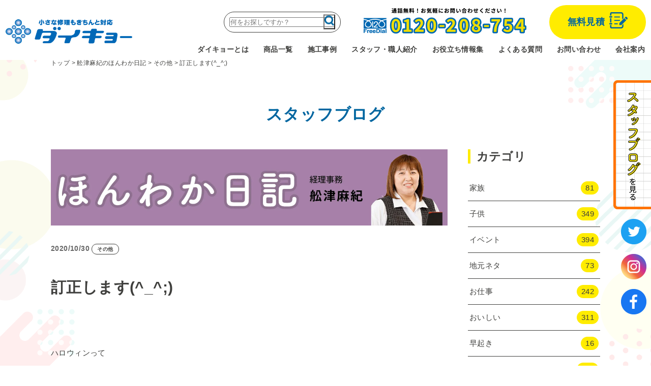

--- FILE ---
content_type: text/html; charset=UTF-8
request_url: https://www.daikyo-reform.com/blog_fuantsum/2020/10/other/11382/
body_size: 12062
content:
<!DOCTYPE html>
<html lang="ja" prefix="og: http://ogp.me/ns#">
	<head>
		
		<!-- Google tag (gtag.js) -->
		<script async src="https://www.googletagmanager.com/gtag/js?id=G-XLSV80J8RY"></script>
		<script>
		  window.dataLayer = window.dataLayer || [];
		  function gtag(){dataLayer.push(arguments);}
		  gtag('js', new Date());

		  gtag('config', 'G-XLSV80J8RY');
		</script>

		<!-- Font Awesome 5 251028 TAM追加 -->
		<link rel="stylesheet" href="https://cdnjs.cloudflare.com/ajax/libs/font-awesome/5.10.2/css/all.css" integrity="sha256-piqEf7Ap7CMps8krDQsSOTZgF+MU/0MPyPW2enj5I40=" crossorigin="anonymous" />

		
		<title>前橋市の水まわりリフォームのことならダイキョーにお任せください!!</title>
		<meta charset="utf-8">
		<meta name="viewport" content="width=device-width, initial-scale=1.0, minimum-scale=1.0, viewport-fit=cover">
		<meta name="format-detection" content="telephone=no">

	

		<link rel="shortcut icon" href="https://www.daikyo-reform.com/daikyo_wp/wp-content/themes/daikyo2023/assets/img/favicon.ico">
		<link rel="apple-touch-icon" href="https://www.daikyo-reform.com/daikyo_wp/wp-content/themes/daikyo2023/assets/img/apple-touch-icon.png">
		<link rel="icon" type="image/png" href="https://www.daikyo-reform.com/daikyo_wp/wp-content/themes/daikyo2023/assets/img/android-chrome-192x192.png">

		
		<!-- All in One SEO 4.8.2 - aioseo.com -->
	<meta name="description" content="ハロウィンって 10月31日なんですね(^_^;) ・・・・・・・っ" />
	<meta name="robots" content="max-image-preview:large" />
	<link rel="canonical" href="https://www.daikyo-reform.com/blog_fuantsum/2020/10/other/11382/" />
	<meta name="generator" content="All in One SEO (AIOSEO) 4.8.2" />
		<meta property="og:locale" content="ja_JP" />
		<meta property="og:site_name" content="ダイキョー | 群馬リフォーム・前橋市リフォーム・高崎市リフォーム・伊勢崎市リフォーム・太田市リフォーム　リフォームのことならダイキョーにお任せください!!" />
		<meta property="og:type" content="article" />
		<meta property="og:title" content="訂正します(^_^;) | 群馬県前橋市の水まわりリフォーム専門店のダイキョー" />
		<meta property="og:description" content="ハロウィンって 10月31日なんですね(^_^;) ・・・・・・・っ" />
		<meta property="og:url" content="https://www.daikyo-reform.com/blog_fuantsum/2020/10/other/11382/" />
		<meta property="article:published_time" content="2020-10-30T14:30:06+00:00" />
		<meta property="article:modified_time" content="2020-10-30T14:30:06+00:00" />
		<meta name="twitter:card" content="summary_large_image" />
		<meta name="twitter:title" content="訂正します(^_^;) | 群馬県前橋市の水まわりリフォーム専門店のダイキョー" />
		<meta name="twitter:description" content="ハロウィンって 10月31日なんですね(^_^;) ・・・・・・・っ" />
		<script type="application/ld+json" class="aioseo-schema">
			{"@context":"https:\/\/schema.org","@graph":[{"@type":"BreadcrumbList","@id":"https:\/\/www.daikyo-reform.com\/blog_fuantsum\/2020\/10\/other\/11382\/#breadcrumblist","itemListElement":[{"@type":"ListItem","@id":"https:\/\/www.daikyo-reform.com\/#listItem","position":1,"name":"\u5bb6","item":"https:\/\/www.daikyo-reform.com\/","nextItem":{"@type":"ListItem","@id":"https:\/\/www.daikyo-reform.com\/blog_fuantsum\/2020\/10\/other\/11382\/#listItem","name":"\u8a02\u6b63\u3057\u307e\u3059(^_^;)"}},{"@type":"ListItem","@id":"https:\/\/www.daikyo-reform.com\/blog_fuantsum\/2020\/10\/other\/11382\/#listItem","position":2,"name":"\u8a02\u6b63\u3057\u307e\u3059(^_^;)","previousItem":{"@type":"ListItem","@id":"https:\/\/www.daikyo-reform.com\/#listItem","name":"\u5bb6"}}]},{"@type":"Organization","@id":"https:\/\/www.daikyo-reform.com\/#organization","name":"\u682a\u5f0f\u4f1a\u793e\u30c0\u30a4\u30ad\u30e7\u30fc","description":"\u7fa4\u99ac\u30ea\u30d5\u30a9\u30fc\u30e0\u30fb\u524d\u6a4b\u5e02\u30ea\u30d5\u30a9\u30fc\u30e0\u30fb\u9ad8\u5d0e\u5e02\u30ea\u30d5\u30a9\u30fc\u30e0\u30fb\u4f0a\u52e2\u5d0e\u5e02\u30ea\u30d5\u30a9\u30fc\u30e0\u30fb\u592a\u7530\u5e02\u30ea\u30d5\u30a9\u30fc\u30e0\u3000\u30ea\u30d5\u30a9\u30fc\u30e0\u306e\u3053\u3068\u306a\u3089\u30c0\u30a4\u30ad\u30e7\u30fc\u306b\u304a\u4efb\u305b\u304f\u3060\u3055\u3044!!","url":"https:\/\/www.daikyo-reform.com\/","telephone":"+81272606556","logo":{"@type":"ImageObject","url":"https:\/\/www.daikyo-reform.com\/daikyo_wp\/wp-content\/uploads\/2023\/06\/header_title.png","@id":"https:\/\/www.daikyo-reform.com\/blog_fuantsum\/2020\/10\/other\/11382\/#organizationLogo","width":500,"height":100},"image":{"@id":"https:\/\/www.daikyo-reform.com\/blog_fuantsum\/2020\/10\/other\/11382\/#organizationLogo"}},{"@type":"WebPage","@id":"https:\/\/www.daikyo-reform.com\/blog_fuantsum\/2020\/10\/other\/11382\/#webpage","url":"https:\/\/www.daikyo-reform.com\/blog_fuantsum\/2020\/10\/other\/11382\/","name":"\u8a02\u6b63\u3057\u307e\u3059(^_^;) | \u7fa4\u99ac\u770c\u524d\u6a4b\u5e02\u306e\u6c34\u307e\u308f\u308a\u30ea\u30d5\u30a9\u30fc\u30e0\u5c02\u9580\u5e97\u306e\u30c0\u30a4\u30ad\u30e7\u30fc","description":"\u30cf\u30ed\u30a6\u30a3\u30f3\u3063\u3066 10\u670831\u65e5\u306a\u3093\u3067\u3059\u306d(^_^;) \u30fb\u30fb\u30fb\u30fb\u30fb\u30fb\u30fb\u3063","inLanguage":"ja","isPartOf":{"@id":"https:\/\/www.daikyo-reform.com\/#website"},"breadcrumb":{"@id":"https:\/\/www.daikyo-reform.com\/blog_fuantsum\/2020\/10\/other\/11382\/#breadcrumblist"},"datePublished":"2020-10-30T23:30:06+09:00","dateModified":"2020-10-30T23:30:06+09:00"},{"@type":"WebSite","@id":"https:\/\/www.daikyo-reform.com\/#website","url":"https:\/\/www.daikyo-reform.com\/","name":"\u524d\u6a4b\u5e02\u306e\u6c34\u307e\u308f\u308a\u30ea\u30d5\u30a9\u30fc\u30e0\u306a\u3089\u30c0\u30a4\u30ad\u30e7\u30fc\u306b\u304a\u307e\u304b\u305b\uff01 - \u304a\u98a8\u5442\u3001\u30ad\u30c3\u30c1\u30f3\u3001\u30c8\u30a4\u30ec\u3001\u6d17\u9762\u3001\u5916\u58c1\u7b49\u306e\u5b9f\u7e3e\u591a\u6570\u63b2\u8f09","alternateName":"\u30c0\u30a4\u30ad\u30e7\u30fc\uff5c\u7fa4\u99ac\u770c\u524d\u6a4b\u5e02\u306e\u6c34\u307e\u308f\u308a\u30ea\u30d5\u30a9\u30fc\u30e0\u5c02\u9580\u5e97\uff01\u304a\u98a8\u5442\u3001\u30ad\u30c3\u30c1\u30f3\u3001\u30c8\u30a4\u30ec\u3001\u6d17\u9762\u3001\u5916\u58c1\u7b49\u306e\u5b9f\u7e3e\u591a\u6570\u63b2\u8f09","description":"\u7fa4\u99ac\u30ea\u30d5\u30a9\u30fc\u30e0\u30fb\u524d\u6a4b\u5e02\u30ea\u30d5\u30a9\u30fc\u30e0\u30fb\u9ad8\u5d0e\u5e02\u30ea\u30d5\u30a9\u30fc\u30e0\u30fb\u4f0a\u52e2\u5d0e\u5e02\u30ea\u30d5\u30a9\u30fc\u30e0\u30fb\u592a\u7530\u5e02\u30ea\u30d5\u30a9\u30fc\u30e0\u3000\u30ea\u30d5\u30a9\u30fc\u30e0\u306e\u3053\u3068\u306a\u3089\u30c0\u30a4\u30ad\u30e7\u30fc\u306b\u304a\u4efb\u305b\u304f\u3060\u3055\u3044!!","inLanguage":"ja","publisher":{"@id":"https:\/\/www.daikyo-reform.com\/#organization"}}]}
		</script>
		<!-- All in One SEO -->

<link rel="alternate" type="application/rss+xml" title="ダイキョー &raquo; 訂正します(^_^;) のコメントのフィード" href="https://www.daikyo-reform.com/blog_fuantsum/2020/10/other/11382/feed/" />
<link rel="alternate" title="oEmbed (JSON)" type="application/json+oembed" href="https://www.daikyo-reform.com/wp-json/oembed/1.0/embed?url=https%3A%2F%2Fwww.daikyo-reform.com%2Fblog_fuantsum%2F2020%2F10%2Fother%2F11382%2F" />
<link rel="alternate" title="oEmbed (XML)" type="text/xml+oembed" href="https://www.daikyo-reform.com/wp-json/oembed/1.0/embed?url=https%3A%2F%2Fwww.daikyo-reform.com%2Fblog_fuantsum%2F2020%2F10%2Fother%2F11382%2F&#038;format=xml" />
<style id='wp-img-auto-sizes-contain-inline-css' type='text/css'>
img:is([sizes=auto i],[sizes^="auto," i]){contain-intrinsic-size:3000px 1500px}
/*# sourceURL=wp-img-auto-sizes-contain-inline-css */
</style>
<style id='wp-emoji-styles-inline-css' type='text/css'>

	img.wp-smiley, img.emoji {
		display: inline !important;
		border: none !important;
		box-shadow: none !important;
		height: 1em !important;
		width: 1em !important;
		margin: 0 0.07em !important;
		vertical-align: -0.1em !important;
		background: none !important;
		padding: 0 !important;
	}
/*# sourceURL=wp-emoji-styles-inline-css */
</style>
<style id='wp-block-library-inline-css' type='text/css'>
:root{--wp-block-synced-color:#7a00df;--wp-block-synced-color--rgb:122,0,223;--wp-bound-block-color:var(--wp-block-synced-color);--wp-editor-canvas-background:#ddd;--wp-admin-theme-color:#007cba;--wp-admin-theme-color--rgb:0,124,186;--wp-admin-theme-color-darker-10:#006ba1;--wp-admin-theme-color-darker-10--rgb:0,107,160.5;--wp-admin-theme-color-darker-20:#005a87;--wp-admin-theme-color-darker-20--rgb:0,90,135;--wp-admin-border-width-focus:2px}@media (min-resolution:192dpi){:root{--wp-admin-border-width-focus:1.5px}}.wp-element-button{cursor:pointer}:root .has-very-light-gray-background-color{background-color:#eee}:root .has-very-dark-gray-background-color{background-color:#313131}:root .has-very-light-gray-color{color:#eee}:root .has-very-dark-gray-color{color:#313131}:root .has-vivid-green-cyan-to-vivid-cyan-blue-gradient-background{background:linear-gradient(135deg,#00d084,#0693e3)}:root .has-purple-crush-gradient-background{background:linear-gradient(135deg,#34e2e4,#4721fb 50%,#ab1dfe)}:root .has-hazy-dawn-gradient-background{background:linear-gradient(135deg,#faaca8,#dad0ec)}:root .has-subdued-olive-gradient-background{background:linear-gradient(135deg,#fafae1,#67a671)}:root .has-atomic-cream-gradient-background{background:linear-gradient(135deg,#fdd79a,#004a59)}:root .has-nightshade-gradient-background{background:linear-gradient(135deg,#330968,#31cdcf)}:root .has-midnight-gradient-background{background:linear-gradient(135deg,#020381,#2874fc)}:root{--wp--preset--font-size--normal:16px;--wp--preset--font-size--huge:42px}.has-regular-font-size{font-size:1em}.has-larger-font-size{font-size:2.625em}.has-normal-font-size{font-size:var(--wp--preset--font-size--normal)}.has-huge-font-size{font-size:var(--wp--preset--font-size--huge)}.has-text-align-center{text-align:center}.has-text-align-left{text-align:left}.has-text-align-right{text-align:right}.has-fit-text{white-space:nowrap!important}#end-resizable-editor-section{display:none}.aligncenter{clear:both}.items-justified-left{justify-content:flex-start}.items-justified-center{justify-content:center}.items-justified-right{justify-content:flex-end}.items-justified-space-between{justify-content:space-between}.screen-reader-text{border:0;clip-path:inset(50%);height:1px;margin:-1px;overflow:hidden;padding:0;position:absolute;width:1px;word-wrap:normal!important}.screen-reader-text:focus{background-color:#ddd;clip-path:none;color:#444;display:block;font-size:1em;height:auto;left:5px;line-height:normal;padding:15px 23px 14px;text-decoration:none;top:5px;width:auto;z-index:100000}html :where(.has-border-color){border-style:solid}html :where([style*=border-top-color]){border-top-style:solid}html :where([style*=border-right-color]){border-right-style:solid}html :where([style*=border-bottom-color]){border-bottom-style:solid}html :where([style*=border-left-color]){border-left-style:solid}html :where([style*=border-width]){border-style:solid}html :where([style*=border-top-width]){border-top-style:solid}html :where([style*=border-right-width]){border-right-style:solid}html :where([style*=border-bottom-width]){border-bottom-style:solid}html :where([style*=border-left-width]){border-left-style:solid}html :where(img[class*=wp-image-]){height:auto;max-width:100%}:where(figure){margin:0 0 1em}html :where(.is-position-sticky){--wp-admin--admin-bar--position-offset:var(--wp-admin--admin-bar--height,0px)}@media screen and (max-width:600px){html :where(.is-position-sticky){--wp-admin--admin-bar--position-offset:0px}}

/*# sourceURL=wp-block-library-inline-css */
</style><style id='global-styles-inline-css' type='text/css'>
:root{--wp--preset--aspect-ratio--square: 1;--wp--preset--aspect-ratio--4-3: 4/3;--wp--preset--aspect-ratio--3-4: 3/4;--wp--preset--aspect-ratio--3-2: 3/2;--wp--preset--aspect-ratio--2-3: 2/3;--wp--preset--aspect-ratio--16-9: 16/9;--wp--preset--aspect-ratio--9-16: 9/16;--wp--preset--color--black: #000000;--wp--preset--color--cyan-bluish-gray: #abb8c3;--wp--preset--color--white: #ffffff;--wp--preset--color--pale-pink: #f78da7;--wp--preset--color--vivid-red: #cf2e2e;--wp--preset--color--luminous-vivid-orange: #ff6900;--wp--preset--color--luminous-vivid-amber: #fcb900;--wp--preset--color--light-green-cyan: #7bdcb5;--wp--preset--color--vivid-green-cyan: #00d084;--wp--preset--color--pale-cyan-blue: #8ed1fc;--wp--preset--color--vivid-cyan-blue: #0693e3;--wp--preset--color--vivid-purple: #9b51e0;--wp--preset--gradient--vivid-cyan-blue-to-vivid-purple: linear-gradient(135deg,rgb(6,147,227) 0%,rgb(155,81,224) 100%);--wp--preset--gradient--light-green-cyan-to-vivid-green-cyan: linear-gradient(135deg,rgb(122,220,180) 0%,rgb(0,208,130) 100%);--wp--preset--gradient--luminous-vivid-amber-to-luminous-vivid-orange: linear-gradient(135deg,rgb(252,185,0) 0%,rgb(255,105,0) 100%);--wp--preset--gradient--luminous-vivid-orange-to-vivid-red: linear-gradient(135deg,rgb(255,105,0) 0%,rgb(207,46,46) 100%);--wp--preset--gradient--very-light-gray-to-cyan-bluish-gray: linear-gradient(135deg,rgb(238,238,238) 0%,rgb(169,184,195) 100%);--wp--preset--gradient--cool-to-warm-spectrum: linear-gradient(135deg,rgb(74,234,220) 0%,rgb(151,120,209) 20%,rgb(207,42,186) 40%,rgb(238,44,130) 60%,rgb(251,105,98) 80%,rgb(254,248,76) 100%);--wp--preset--gradient--blush-light-purple: linear-gradient(135deg,rgb(255,206,236) 0%,rgb(152,150,240) 100%);--wp--preset--gradient--blush-bordeaux: linear-gradient(135deg,rgb(254,205,165) 0%,rgb(254,45,45) 50%,rgb(107,0,62) 100%);--wp--preset--gradient--luminous-dusk: linear-gradient(135deg,rgb(255,203,112) 0%,rgb(199,81,192) 50%,rgb(65,88,208) 100%);--wp--preset--gradient--pale-ocean: linear-gradient(135deg,rgb(255,245,203) 0%,rgb(182,227,212) 50%,rgb(51,167,181) 100%);--wp--preset--gradient--electric-grass: linear-gradient(135deg,rgb(202,248,128) 0%,rgb(113,206,126) 100%);--wp--preset--gradient--midnight: linear-gradient(135deg,rgb(2,3,129) 0%,rgb(40,116,252) 100%);--wp--preset--font-size--small: 13px;--wp--preset--font-size--medium: 20px;--wp--preset--font-size--large: 36px;--wp--preset--font-size--x-large: 42px;--wp--preset--spacing--20: 0.44rem;--wp--preset--spacing--30: 0.67rem;--wp--preset--spacing--40: 1rem;--wp--preset--spacing--50: 1.5rem;--wp--preset--spacing--60: 2.25rem;--wp--preset--spacing--70: 3.38rem;--wp--preset--spacing--80: 5.06rem;--wp--preset--shadow--natural: 6px 6px 9px rgba(0, 0, 0, 0.2);--wp--preset--shadow--deep: 12px 12px 50px rgba(0, 0, 0, 0.4);--wp--preset--shadow--sharp: 6px 6px 0px rgba(0, 0, 0, 0.2);--wp--preset--shadow--outlined: 6px 6px 0px -3px rgb(255, 255, 255), 6px 6px rgb(0, 0, 0);--wp--preset--shadow--crisp: 6px 6px 0px rgb(0, 0, 0);}:where(.is-layout-flex){gap: 0.5em;}:where(.is-layout-grid){gap: 0.5em;}body .is-layout-flex{display: flex;}.is-layout-flex{flex-wrap: wrap;align-items: center;}.is-layout-flex > :is(*, div){margin: 0;}body .is-layout-grid{display: grid;}.is-layout-grid > :is(*, div){margin: 0;}:where(.wp-block-columns.is-layout-flex){gap: 2em;}:where(.wp-block-columns.is-layout-grid){gap: 2em;}:where(.wp-block-post-template.is-layout-flex){gap: 1.25em;}:where(.wp-block-post-template.is-layout-grid){gap: 1.25em;}.has-black-color{color: var(--wp--preset--color--black) !important;}.has-cyan-bluish-gray-color{color: var(--wp--preset--color--cyan-bluish-gray) !important;}.has-white-color{color: var(--wp--preset--color--white) !important;}.has-pale-pink-color{color: var(--wp--preset--color--pale-pink) !important;}.has-vivid-red-color{color: var(--wp--preset--color--vivid-red) !important;}.has-luminous-vivid-orange-color{color: var(--wp--preset--color--luminous-vivid-orange) !important;}.has-luminous-vivid-amber-color{color: var(--wp--preset--color--luminous-vivid-amber) !important;}.has-light-green-cyan-color{color: var(--wp--preset--color--light-green-cyan) !important;}.has-vivid-green-cyan-color{color: var(--wp--preset--color--vivid-green-cyan) !important;}.has-pale-cyan-blue-color{color: var(--wp--preset--color--pale-cyan-blue) !important;}.has-vivid-cyan-blue-color{color: var(--wp--preset--color--vivid-cyan-blue) !important;}.has-vivid-purple-color{color: var(--wp--preset--color--vivid-purple) !important;}.has-black-background-color{background-color: var(--wp--preset--color--black) !important;}.has-cyan-bluish-gray-background-color{background-color: var(--wp--preset--color--cyan-bluish-gray) !important;}.has-white-background-color{background-color: var(--wp--preset--color--white) !important;}.has-pale-pink-background-color{background-color: var(--wp--preset--color--pale-pink) !important;}.has-vivid-red-background-color{background-color: var(--wp--preset--color--vivid-red) !important;}.has-luminous-vivid-orange-background-color{background-color: var(--wp--preset--color--luminous-vivid-orange) !important;}.has-luminous-vivid-amber-background-color{background-color: var(--wp--preset--color--luminous-vivid-amber) !important;}.has-light-green-cyan-background-color{background-color: var(--wp--preset--color--light-green-cyan) !important;}.has-vivid-green-cyan-background-color{background-color: var(--wp--preset--color--vivid-green-cyan) !important;}.has-pale-cyan-blue-background-color{background-color: var(--wp--preset--color--pale-cyan-blue) !important;}.has-vivid-cyan-blue-background-color{background-color: var(--wp--preset--color--vivid-cyan-blue) !important;}.has-vivid-purple-background-color{background-color: var(--wp--preset--color--vivid-purple) !important;}.has-black-border-color{border-color: var(--wp--preset--color--black) !important;}.has-cyan-bluish-gray-border-color{border-color: var(--wp--preset--color--cyan-bluish-gray) !important;}.has-white-border-color{border-color: var(--wp--preset--color--white) !important;}.has-pale-pink-border-color{border-color: var(--wp--preset--color--pale-pink) !important;}.has-vivid-red-border-color{border-color: var(--wp--preset--color--vivid-red) !important;}.has-luminous-vivid-orange-border-color{border-color: var(--wp--preset--color--luminous-vivid-orange) !important;}.has-luminous-vivid-amber-border-color{border-color: var(--wp--preset--color--luminous-vivid-amber) !important;}.has-light-green-cyan-border-color{border-color: var(--wp--preset--color--light-green-cyan) !important;}.has-vivid-green-cyan-border-color{border-color: var(--wp--preset--color--vivid-green-cyan) !important;}.has-pale-cyan-blue-border-color{border-color: var(--wp--preset--color--pale-cyan-blue) !important;}.has-vivid-cyan-blue-border-color{border-color: var(--wp--preset--color--vivid-cyan-blue) !important;}.has-vivid-purple-border-color{border-color: var(--wp--preset--color--vivid-purple) !important;}.has-vivid-cyan-blue-to-vivid-purple-gradient-background{background: var(--wp--preset--gradient--vivid-cyan-blue-to-vivid-purple) !important;}.has-light-green-cyan-to-vivid-green-cyan-gradient-background{background: var(--wp--preset--gradient--light-green-cyan-to-vivid-green-cyan) !important;}.has-luminous-vivid-amber-to-luminous-vivid-orange-gradient-background{background: var(--wp--preset--gradient--luminous-vivid-amber-to-luminous-vivid-orange) !important;}.has-luminous-vivid-orange-to-vivid-red-gradient-background{background: var(--wp--preset--gradient--luminous-vivid-orange-to-vivid-red) !important;}.has-very-light-gray-to-cyan-bluish-gray-gradient-background{background: var(--wp--preset--gradient--very-light-gray-to-cyan-bluish-gray) !important;}.has-cool-to-warm-spectrum-gradient-background{background: var(--wp--preset--gradient--cool-to-warm-spectrum) !important;}.has-blush-light-purple-gradient-background{background: var(--wp--preset--gradient--blush-light-purple) !important;}.has-blush-bordeaux-gradient-background{background: var(--wp--preset--gradient--blush-bordeaux) !important;}.has-luminous-dusk-gradient-background{background: var(--wp--preset--gradient--luminous-dusk) !important;}.has-pale-ocean-gradient-background{background: var(--wp--preset--gradient--pale-ocean) !important;}.has-electric-grass-gradient-background{background: var(--wp--preset--gradient--electric-grass) !important;}.has-midnight-gradient-background{background: var(--wp--preset--gradient--midnight) !important;}.has-small-font-size{font-size: var(--wp--preset--font-size--small) !important;}.has-medium-font-size{font-size: var(--wp--preset--font-size--medium) !important;}.has-large-font-size{font-size: var(--wp--preset--font-size--large) !important;}.has-x-large-font-size{font-size: var(--wp--preset--font-size--x-large) !important;}
/*# sourceURL=global-styles-inline-css */
</style>

<style id='classic-theme-styles-inline-css' type='text/css'>
/*! This file is auto-generated */
.wp-block-button__link{color:#fff;background-color:#32373c;border-radius:9999px;box-shadow:none;text-decoration:none;padding:calc(.667em + 2px) calc(1.333em + 2px);font-size:1.125em}.wp-block-file__button{background:#32373c;color:#fff;text-decoration:none}
/*# sourceURL=/wp-includes/css/classic-themes.min.css */
</style>
<link rel='stylesheet' id='contact-form-7-css' href='https://www.daikyo-reform.com/daikyo_wp/wp-content/plugins/contact-form-7/includes/css/styles.css?ver=6.0.6' type='text/css' media='all' />
<link rel='stylesheet' id='style-css' href='https://www.daikyo-reform.com/daikyo_wp/wp-content/themes/daikyo2023/style.css?ver=6.9' type='text/css' media='all' />
<link rel='stylesheet' id='page-style-css' href='https://www.daikyo-reform.com/daikyo_wp/wp-content/themes/daikyo2023/assets/css/page.css?ver=6.9' type='text/css' media='all' />
<link rel='stylesheet' id='scroll-style-css' href='https://www.daikyo-reform.com/daikyo_wp/wp-content/themes/daikyo2023/assets/css/scroll-hint.css?ver=6.9' type='text/css' media='all' />
<link rel='stylesheet' id='slick-style-css' href='https://www.daikyo-reform.com/daikyo_wp/wp-content/themes/daikyo2023/assets/css/swiper-bundle.min.css?ver=6.9' type='text/css' media='all' />
<link rel="https://api.w.org/" href="https://www.daikyo-reform.com/wp-json/" /><link rel="alternate" title="JSON" type="application/json" href="https://www.daikyo-reform.com/wp-json/wp/v2/blog_fuantsum/11382" /><link rel="EditURI" type="application/rsd+xml" title="RSD" href="https://www.daikyo-reform.com/daikyo_wp/xmlrpc.php?rsd" />
<meta name="generator" content="WordPress 6.9" />
<link rel='shortlink' href='https://www.daikyo-reform.com/?p=11382' />
	</head>

	<body>
		
		<header>
			
			<div class="bar_wrapper">
								<div class="header_title"><a href="https://www.daikyo-reform.com"><img src="https://www.daikyo-reform.com/daikyo_wp/wp-content/themes/daikyo2023/assets/img/header_title.png" alt="群馬県前橋市の水まわりリフォームなら安心のダイキョーにお任せ！お風呂、浴室、キッチン、トイレ、外壁のお悩みを解決します" width="250" height="50"></a></div>
				
				<a href="tel:0120208754" class="sp header_menu_button tel_button"><img src="https://www.daikyo-reform.com/daikyo_wp/wp-content/themes/daikyo2023/assets/img/header-telicon.png" alt="お電話からのお問い合わせはこちらをタップ" width="22" height="23"><div>TEL</div></a>
				<div class="sp header_menu_button menu_open"><span></span><span></span><span></span><div>MENU</div></div>
				
			</div>
			
			<div class="header_menu_wrapper">
				<div class="header_menu">

					<div class="header_info">
						
						<form method="get" id="searchform" class="searchform" action="https://www.daikyo-reform.com">
	<input type="text" name="s" id="s" placeholder="何をお探しですか？"/>
	<button type="submit"><img src="https://www.daikyo-reform.com/daikyo_wp/wp-content/themes/daikyo2023/assets/img/header_search.png" alt="検索する"></button>
</form>
						<div class="header_tel"><a href="tel:0120-208-754"><img src="https://www.daikyo-reform.com/daikyo_wp/wp-content/themes/daikyo2023/assets/img/header_tel.png" alt="通話無料！お気軽にお問い合わせください！0120-208-754" width="320" height="50"></a></div>

						<div class="header_mitsumori"><a href="https://www.daikyo-reform.com/quotate_form/"><span>無料見積</span><img src="https://www.daikyo-reform.com/daikyo_wp/wp-content/themes/daikyo2023/assets/img/header_mitsumori.png" alt="無料見積" width="36" height="32"></a></div>

						<div class="side_menu">

							<div class="side-blog">
								<a href="https://www.daikyo-reform.com/blogall/"><img src="https://www.daikyo-reform.com/daikyo_wp/wp-content/themes/daikyo2023/assets/img/side-blog.png" alt="スタッフブログを見る"></a>
							</div>

							<div class="side-sns">
								<a href="https://twitter.com/reform_daikyo" target="_blank"><img src="https://www.daikyo-reform.com/daikyo_wp/wp-content/themes/daikyo2023/assets/img/side-sns01.png" alt="Twitter" width="50" height="50"></a>
								<a href="https://www.instagram.com/reform_daikyo/" target="_blank"><img src="https://www.daikyo-reform.com/daikyo_wp/wp-content/themes/daikyo2023/assets/img/side-sns02.png" alt="Instagram" width="50" height="50"></a>
								<a href="https://www.facebook.com/people/%E3%83%AA%E3%83%95%E3%82%A9%E3%83%BC%E3%83%A0%E3%81%AE%E3%83%80%E3%82%A4%E3%82%AD%E3%83%A7%E3%83%BC/100063745923985/" target="_blank"><img src="https://www.daikyo-reform.com/daikyo_wp/wp-content/themes/daikyo2023/assets/img/side-sns03.png" alt="facebook" width="50" height="50"></a>
							</div>

						</div>
						
					</div>

					<nav class="header_nav">
						<ul>
							<li><a href="https://www.daikyo-reform.com/about_daikyo/">ダイキョーとは</a></li>
							<li><a href="https://www.daikyo-reform.com/product/">商品一覧</a></li>
							<li><a href="https://www.daikyo-reform.com/examples/">施工事例</a></li>
							<li><a href="https://www.daikyo-reform.com/introduce/">スタッフ・職人紹介</a></li>
							<li><a href="https://www.daikyo-reform.com/oyakudachi/">お役立ち情報集</a></li>
							<li><a href="https://www.daikyo-reform.com/faq/">よくある質問</a></li>
							<li><a href="https://www.daikyo-reform.com/contact_form/">お問い合わせ</a></li>
							<li><a href="https://www.daikyo-reform.com/about/">会社案内</a></li>
							<li class="sp_menu"><a href="https://www.daikyo-reform.com/blogall/">スタッフブログ</a></li>
						</ul>
					</nav>

				</div>
			</div>
				
		</header>
		
		<div class="tab_menu sp">
			<div class="Flex-tab_menu-box">
					<div class="F-item-tab_menu">
						<a href="https://www.daikyo-reform.com/quotate_form/" class="left-side"><img src="https://www.daikyo-reform.com/daikyo_wp/wp-content/themes/daikyo2023/assets/img/free-mitsumoribanner.png" alt="" width="28" height="24"><i class="fas fa-envelope"></i>&nbsp;無料見積・ご相談</a>
					</div>
					<div class="F-item-tab_menu">
						<a href="tel:0120208754" class="right-side"><img src="https://www.daikyo-reform.com/daikyo_wp/wp-content/themes/daikyo2023/assets/img/free-mitsumoribanner.png" alt="" width="28" height="24"><i class="fas fa-phone"></i>&nbsp;0120-208-754</a>
					</div>
			</div>
		</div>
		
		
				<div class="law w1080">
			<div class="breadcrumbs" typeof="BreadcrumbList" vocab="https://schema.org/">
			<!-- Breadcrumb NavXT 7.4.1 -->
<span property="itemListElement" typeof="ListItem"><a property="item" typeof="WebPage" title="Go to ダイキョー." href="https://www.daikyo-reform.com" class="home" ><span property="name">トップ</span></a><meta property="position" content="1"></span> &gt; <span property="itemListElement" typeof="ListItem"><a property="item" typeof="WebPage" title="舩津麻紀のほんわか日記へ移動する" href="https://www.daikyo-reform.com/blog_fuantsum/" class="archive post-blog_fuantsum-archive" ><span property="name">舩津麻紀のほんわか日記</span></a><meta property="position" content="2"></span> &gt; <span property="itemListElement" typeof="ListItem"><a property="item" typeof="WebPage" title="Go to the その他 舩津カテゴリー archives." href="https://www.daikyo-reform.com/blog_fuantsum_category/other/" class="taxonomy blog_fuantsum_category" ><span property="name">その他</span></a><meta property="position" content="3"></span> &gt; <span property="itemListElement" typeof="ListItem"><span property="name" class="post post-blog_fuantsum current-item">訂正します(^_^;)</span><meta property="url" content="https://www.daikyo-reform.com/blog_fuantsum/2020/10/other/11382/"><meta property="position" content="4"></span>			</div>
		</div>
				
		
		
		
		<div class="law w1080">
			<h1>スタッフブログ</h1>
		</div> 
		
		<div class="content law w1080 twocolumn">
			
			<div class="main_content">
				
								
				
			
				<div class="blog_header">
					<img src="https://www.daikyo-reform.com/daikyo_wp/wp-content/themes/daikyo2023/assets/img/blog_fuantsum.webp" alt="" width="780" height="150">
				</div>
				
				<div>
					<span class="day">2020/10/30</span>
					
					<span class="blog_category">その他</span>					
				</div>
				
				<h2 class="single_title">
					訂正します(^_^;)				</h2>
				
				
				
				<p>&nbsp;</p>
<p>ハロウィンって</p>
<p>&nbsp;</p>
<p>10月31日なんですね(^_^;)</p>
<p>&nbsp;</p>
<p>・・・・・・・っということは</p>
<p>&nbsp;</p>
<p>ブルームーンも</p>
<p>&nbsp;</p>
<p>明日です(^_^;)</p>
<p>&nbsp;</p>
<p>今日じゃなかったです</p>
<p>&nbsp;</p>
<p>ごめんなさい(T_T)</p>
<p>&nbsp;</p>
<p>明日、月に向かって</p>
<p>&nbsp;</p>
<p>空のおさいふ振ってみてください！</p>
<p>&nbsp;</p>
<p>臨時収入があるかも・・・</p>
<p>&nbsp;</p>
<p>満月1日前の</p>
<p>&nbsp;</p>
<p>今日の月もきれいですよ(*^。^*)</p>
<p>&nbsp;</p>
<p>&nbsp;</p>
<p>&nbsp;</p>
<p>&nbsp;</p>
<p>&nbsp;</p>
<p>前橋市　給湯器交換工事はダイキョーへ</p>
<p>0120-208-754</p>

				<div class="button forblogall"><a href="https://www.daikyo-reform.com/blog_fuantsum/">ブログトップへ</a></div>
				
				
				<div class="relatedlinks_rich">
					
										
					
										
										
					
					
					<a href="https://www.daikyo-reform.com/blog_fuantsum/2020/10/other/11381/">
					
						<div class="relatedlinks_thumbnail">
															<img src="https://www.daikyo-reform.com/daikyo_wp/wp-content/themes/daikyo2023/assets/img/dummy-blog.png" alt="">
													</div>
						<div>
							<p class="relatedlinks_title">十三夜…</p>
							<p>2020.10.29</p>
						</div>
					</a>
										
					
										
										
					
					
					<a href="https://www.daikyo-reform.com/blog_fuantsum/2020/10/other/11383/">
						
						<div class="relatedlinks_thumbnail">
															<img src="https://www.daikyo-reform.com/daikyo_wp/wp-content/themes/daikyo2023/assets/img/dummy-blog.png" alt="">
													</div>
						
						<div>
							<p class="relatedlinks_title">老けちゃう？…</p>
							<p>2020.10.30</p>
						</div>
					</a>
									</div>				
			</div>
			
						<div class="side_content">
				
				<h4>カテゴリ</h4>
				<div class="side_categories">
					
										
											
										
					<a href="https://www.daikyo-reform.com/blog_fuantsum_category/family/"><div class="category_content">家族<span>81</span></div></a><a href="https://www.daikyo-reform.com/blog_fuantsum_category/child/"><div class="category_content">子供<span>349</span></div></a><a href="https://www.daikyo-reform.com/blog_fuantsum_category/event/"><div class="category_content">イベント<span>394</span></div></a><a href="https://www.daikyo-reform.com/blog_fuantsum_category/local/"><div class="category_content">地元ネタ<span>73</span></div></a><a href="https://www.daikyo-reform.com/blog_fuantsum_category/work/"><div class="category_content">お仕事<span>242</span></div></a><a href="https://www.daikyo-reform.com/blog_fuantsum_category/delicious/"><div class="category_content">おいしい<span>311</span></div></a><a href="https://www.daikyo-reform.com/blog_fuantsum_category/early/"><div class="category_content">早起き<span>16</span></div></a><a href="https://www.daikyo-reform.com/blog_fuantsum_category/talk/"><div class="category_content">ぼやき<span>160</span></div></a><a href="https://www.daikyo-reform.com/blog_fuantsum_category/health/"><div class="category_content">健康<span>119</span></div></a><a href="https://www.daikyo-reform.com/blog_fuantsum_category/creature/"><div class="category_content">生き物<span>26</span></div></a><a href="https://www.daikyo-reform.com/blog_fuantsum_category/boysbaseball/"><div class="category_content">少年野球<span>90</span></div></a><a href="https://www.daikyo-reform.com/blog_fuantsum_category/baseball/"><div class="category_content">野球<span>51</span></div></a><a href="https://www.daikyo-reform.com/blog_fuantsum_category/boys/"><div class="category_content">ボーイズ<span>153</span></div></a><a href="https://www.daikyo-reform.com/blog_fuantsum_category/wonder/"><div class="category_content">不思議<span>12</span></div></a><a href="https://www.daikyo-reform.com/blog_fuantsum_category/other/"><div class="category_content">その他<span>2386</span></div></a>					
				</div>
				
				<h4>月別アーカイブ</h4>
				<div class="side_montharchive">
					
										
											
										
					<ul>
							<li><a href='https://www.daikyo-reform.com/blog_fuantsum/2025/12/'>2025年12月</a>&nbsp;(10)</li>
	<li><a href='https://www.daikyo-reform.com/blog_fuantsum/2025/11/'>2025年11月</a>&nbsp;(11)</li>
	<li><a href='https://www.daikyo-reform.com/blog_fuantsum/2025/10/'>2025年10月</a>&nbsp;(10)</li>
	<li><a href='https://www.daikyo-reform.com/blog_fuantsum/2025/09/'>2025年9月</a>&nbsp;(10)</li>
	<li><a href='https://www.daikyo-reform.com/blog_fuantsum/2025/08/'>2025年8月</a>&nbsp;(10)</li>
	<li><a href='https://www.daikyo-reform.com/blog_fuantsum/2025/07/'>2025年7月</a>&nbsp;(10)</li>
	<li><a href='https://www.daikyo-reform.com/blog_fuantsum/2025/06/'>2025年6月</a>&nbsp;(10)</li>
	<li><a href='https://www.daikyo-reform.com/blog_fuantsum/2025/05/'>2025年5月</a>&nbsp;(11)</li>
	<li><a href='https://www.daikyo-reform.com/blog_fuantsum/2025/04/'>2025年4月</a>&nbsp;(9)</li>
	<li><a href='https://www.daikyo-reform.com/blog_fuantsum/2025/03/'>2025年3月</a>&nbsp;(8)</li>
	<li><a href='https://www.daikyo-reform.com/blog_fuantsum/2025/02/'>2025年2月</a>&nbsp;(6)</li>
	<li><a href='https://www.daikyo-reform.com/blog_fuantsum/2025/01/'>2025年1月</a>&nbsp;(10)</li>
					</ul>
					
				</div>
				
			</div>			
		</div> 
		

				


		<div id="page_top">
			<img src="https://www.daikyo-reform.com/daikyo_wp/wp-content/themes/daikyo2023/assets/img/backtop.png" alt="トップへ戻るボタン" width="112" height="175">
		</div>

		
		<div class="contact_area">
			<div class="content law w1080">
				<h2>水廻りのリフォームなら<br class="sp">ダイキョーへ！</h2>

				<div class="button_wrapper">
					<div class="button">
						<a href="tel:0120-208-754">
							<sup>通話無料！お電話でご相談ください！</sup>
							<div class="number">
								<img src="https://www.daikyo-reform.com/daikyo_wp/wp-content/themes/daikyo2023/assets/img/free_tel_icon.png" alt="フリーコール">
								0120-208-754
							</div>
						</a>
					</div>
					<div class="button">
						<a href="https://www.daikyo-reform.com/quotate_form/">
							<sup>ウェブからお気軽に♪</sup>
							<div class="number">
								無料見積・ご相談フォーム
							</div>
						</a>
					</div>
				</div>
				
				<img src="https://www.daikyo-reform.com/daikyo_wp/wp-content/themes/daikyo2023/assets/img/contact_area_bg_after.webp" alt="" class="staffes">
			</div>
			
		</div>

				
		<footer>
			
			<div class="law w1080">
			
				<p>住まいのことなら、「小さな修理も笑顔で対応！」がモットーのダイキョーにお任せください！</p>

				<div class="area">
					<div>
						<h3>対応エリア</h3>
						<div class="area_wrapper">
							<div>
								<h5>群馬県中毛地区</h5>
								<ul>
									<li>・前橋市</li>
									<li>・伊勢崎市</li>
									<li>・玉村町</li>
								</ul>
							</div>
							<div>
								<h5>群馬県北毛地区</h5>
								<ul>
									<li>・渋川市</li>
									<li>・吉岡町</li>
									<li>・榛東村</li>
								</ul>
							</div>
							<div>
								<h5>群馬県西毛地区</h5>
								<ul>
									<li>・高崎市</li>
									<li>・安中市</li>
									<li>・藤岡市</li>
								</ul>
							</div>
							<div>
								<h5>群馬県東毛地区</h5>
								<ul>
									<li>・太田市</li>
									<li>・桐生市</li>
									<li>・みどり市</li>
								</ul>
							</div>
						</div>
					</div>
					<div class="area_map">
						<img src="https://www.daikyo-reform.com/daikyo_wp/wp-content/themes/daikyo2023/assets/img/footer_area_map.png" alt="群馬県対応エリア図" width="386" height="205">
					</div>
				</div>


				<div class="footermenu_wrapper">
					<div>
						<h4>INFORMATION</h4>
						<ul>
							<li><a href="https://www.daikyo-reform.com/product/">商品一覧</a></li>
							<li><a href="https://www.daikyo-reform.com/examples/">施工事例</a></li>
							<li><a href="https://www.daikyo-reform.com/newsall/">お知らせ</a></li>
							<li><a href="https://www.daikyo-reform.com/blogall/">スタッフブログ</a></li>
							<li><a href="https://www.daikyo-reform.com/oyakudachi/">お役立ち情報集</a></li>
							<li><a href="https://www.daikyo-reform.com/column/">社長コラム</a></li>
						</ul>
					</div>
					<div>
						<h4>SERVICE</h4>
						<ul>
							<li><a href="https://www.daikyo-reform.com/flow/">リフォーム工事の流れ</a></li>
							<li><a href="https://www.daikyo-reform.com/real_estate/">不動産紹介</a></li>
							<li><a href="https://www.daikyo-reform.com/wall_painting/">ダイキョーの外壁塗装</a></li>
							<li><a href="https://www.daikyo-reform.com/drainage_works/">下水工事について</a></li>
							<li><a href="https://daikyo-joukasou.com/">浄化槽</a></li>
							<li><a href="https://www.daikyo-reform.com/subsidy/58/">補助金紹介</a></li>
							<li><a href="https://www.daikyo-reform.com/reform_taikenkan/">リフォーム体験館</a></li>
							<li><a href="https://www.daikyo-reform.com/faq/">よくある質問</a></li>
						</ul>
					</div>
					<div>
						<h4>ABOUT US</h4>
						<ul>
							<li><a href="https://www.daikyo-reform.com/about_daikyo/">ダイキョーとは</a></li>
							<li><a href="https://www.daikyo-reform.com/about/">会社案内</a></li>
							<li><a href="https://www.daikyo-reform.com/introduce/">スタッフ・職人紹介</a></li>
							<li><a href="https://www.daikyo-reform.com/policy/">プライバシーポリシー</a></li>
							<li><a href="https://www.daikyo-reform.com/contact_form/">お問い合わせ</a></li>
						</ul>
					</div>
				</div>


				<div class="footerinfo_wrapper">

					<div class="footer_title">
						<img src="https://www.daikyo-reform.com/daikyo_wp/wp-content/themes/daikyo2023/assets/img/footer_title.png" alt="小さな修理も笑顔で参上！！ダイキョー" width="255" height="53">
					</div>
					<div>
						<h5>本社</h5>
						<p>〒371-0007<br />群馬県前橋市上泉町667番地3</p>
					</div>
					
					<div>
						<img src="https://www.daikyo-reform.com/daikyo_wp/wp-content/themes/daikyo2023/assets/img/header_tel.png" alt="通話無料！お気軽にお問い合わせください！0120-208-754" width="311" height="49">
					</div>

				</div>

				<p class="copyright">&copy;Daikyo ALL rights reserved.</p>

<!--				<div class="oldsite"><a href="#">これまでのブログはこちらから＞</a></div>-->
				
			</div>
			
		</footer>
		
		<script src="https://www.daikyo-reform.com/daikyo_wp/wp-content/themes/daikyo2023/assets/script/jquery-3.7.0.min.js"></script>
		<script src="https://www.daikyo-reform.com/daikyo_wp/wp-content/themes/daikyo2023/assets/script/swiper-bundle.min.js"></script>
		<script src="https://www.daikyo-reform.com/daikyo_wp/wp-content/themes/daikyo2023/assets/script/scroll-hint.min.js"></script>
		<script src="https://www.daikyo-reform.com/daikyo_wp/wp-content/themes/daikyo2023/assets/script/lite-youtube-embed/src/lite-yt-embed.js"></script>
		<script src="https://www.daikyo-reform.com/daikyo_wp/wp-content/themes/daikyo2023/assets/script/common.js"></script>
		
		<script type="speculationrules">
{"prefetch":[{"source":"document","where":{"and":[{"href_matches":"/*"},{"not":{"href_matches":["/daikyo_wp/wp-*.php","/daikyo_wp/wp-admin/*","/daikyo_wp/wp-content/uploads/*","/daikyo_wp/wp-content/*","/daikyo_wp/wp-content/plugins/*","/daikyo_wp/wp-content/themes/daikyo2023/*","/*\\?(.+)"]}},{"not":{"selector_matches":"a[rel~=\"nofollow\"]"}},{"not":{"selector_matches":".no-prefetch, .no-prefetch a"}}]},"eagerness":"conservative"}]}
</script>
<script type="text/javascript" src="https://www.daikyo-reform.com/daikyo_wp/wp-includes/js/dist/hooks.min.js?ver=dd5603f07f9220ed27f1" id="wp-hooks-js"></script>
<script type="text/javascript" src="https://www.daikyo-reform.com/daikyo_wp/wp-includes/js/dist/i18n.min.js?ver=c26c3dc7bed366793375" id="wp-i18n-js"></script>
<script type="text/javascript" id="wp-i18n-js-after">
/* <![CDATA[ */
wp.i18n.setLocaleData( { 'text direction\u0004ltr': [ 'ltr' ] } );
//# sourceURL=wp-i18n-js-after
/* ]]> */
</script>
<script type="text/javascript" src="https://www.daikyo-reform.com/daikyo_wp/wp-content/plugins/contact-form-7/includes/swv/js/index.js?ver=6.0.6" id="swv-js"></script>
<script type="text/javascript" id="contact-form-7-js-translations">
/* <![CDATA[ */
( function( domain, translations ) {
	var localeData = translations.locale_data[ domain ] || translations.locale_data.messages;
	localeData[""].domain = domain;
	wp.i18n.setLocaleData( localeData, domain );
} )( "contact-form-7", {"translation-revision-date":"2025-04-11 06:42:50+0000","generator":"GlotPress\/4.0.1","domain":"messages","locale_data":{"messages":{"":{"domain":"messages","plural-forms":"nplurals=1; plural=0;","lang":"ja_JP"},"This contact form is placed in the wrong place.":["\u3053\u306e\u30b3\u30f3\u30bf\u30af\u30c8\u30d5\u30a9\u30fc\u30e0\u306f\u9593\u9055\u3063\u305f\u4f4d\u7f6e\u306b\u7f6e\u304b\u308c\u3066\u3044\u307e\u3059\u3002"],"Error:":["\u30a8\u30e9\u30fc:"]}},"comment":{"reference":"includes\/js\/index.js"}} );
//# sourceURL=contact-form-7-js-translations
/* ]]> */
</script>
<script type="text/javascript" id="contact-form-7-js-before">
/* <![CDATA[ */
var wpcf7 = {
    "api": {
        "root": "https:\/\/www.daikyo-reform.com\/wp-json\/",
        "namespace": "contact-form-7\/v1"
    }
};
//# sourceURL=contact-form-7-js-before
/* ]]> */
</script>
<script type="text/javascript" src="https://www.daikyo-reform.com/daikyo_wp/wp-content/plugins/contact-form-7/includes/js/index.js?ver=6.0.6" id="contact-form-7-js"></script>
<script type="text/javascript" src="https://www.google.com/recaptcha/api.js?render=6LfYSkYrAAAAAN6aAFvveUfeM9l2COgMkIuHRWZm&amp;ver=3.0" id="google-recaptcha-js"></script>
<script type="text/javascript" src="https://www.daikyo-reform.com/daikyo_wp/wp-includes/js/dist/vendor/wp-polyfill.min.js?ver=3.15.0" id="wp-polyfill-js"></script>
<script type="text/javascript" id="wpcf7-recaptcha-js-before">
/* <![CDATA[ */
var wpcf7_recaptcha = {
    "sitekey": "6LfYSkYrAAAAAN6aAFvveUfeM9l2COgMkIuHRWZm",
    "actions": {
        "homepage": "homepage",
        "contactform": "contactform"
    }
};
//# sourceURL=wpcf7-recaptcha-js-before
/* ]]> */
</script>
<script type="text/javascript" src="https://www.daikyo-reform.com/daikyo_wp/wp-content/plugins/contact-form-7/modules/recaptcha/index.js?ver=6.0.6" id="wpcf7-recaptcha-js"></script>
<script id="wp-emoji-settings" type="application/json">
{"baseUrl":"https://s.w.org/images/core/emoji/17.0.2/72x72/","ext":".png","svgUrl":"https://s.w.org/images/core/emoji/17.0.2/svg/","svgExt":".svg","source":{"concatemoji":"https://www.daikyo-reform.com/daikyo_wp/wp-includes/js/wp-emoji-release.min.js?ver=6.9"}}
</script>
<script type="module">
/* <![CDATA[ */
/*! This file is auto-generated */
const a=JSON.parse(document.getElementById("wp-emoji-settings").textContent),o=(window._wpemojiSettings=a,"wpEmojiSettingsSupports"),s=["flag","emoji"];function i(e){try{var t={supportTests:e,timestamp:(new Date).valueOf()};sessionStorage.setItem(o,JSON.stringify(t))}catch(e){}}function c(e,t,n){e.clearRect(0,0,e.canvas.width,e.canvas.height),e.fillText(t,0,0);t=new Uint32Array(e.getImageData(0,0,e.canvas.width,e.canvas.height).data);e.clearRect(0,0,e.canvas.width,e.canvas.height),e.fillText(n,0,0);const a=new Uint32Array(e.getImageData(0,0,e.canvas.width,e.canvas.height).data);return t.every((e,t)=>e===a[t])}function p(e,t){e.clearRect(0,0,e.canvas.width,e.canvas.height),e.fillText(t,0,0);var n=e.getImageData(16,16,1,1);for(let e=0;e<n.data.length;e++)if(0!==n.data[e])return!1;return!0}function u(e,t,n,a){switch(t){case"flag":return n(e,"\ud83c\udff3\ufe0f\u200d\u26a7\ufe0f","\ud83c\udff3\ufe0f\u200b\u26a7\ufe0f")?!1:!n(e,"\ud83c\udde8\ud83c\uddf6","\ud83c\udde8\u200b\ud83c\uddf6")&&!n(e,"\ud83c\udff4\udb40\udc67\udb40\udc62\udb40\udc65\udb40\udc6e\udb40\udc67\udb40\udc7f","\ud83c\udff4\u200b\udb40\udc67\u200b\udb40\udc62\u200b\udb40\udc65\u200b\udb40\udc6e\u200b\udb40\udc67\u200b\udb40\udc7f");case"emoji":return!a(e,"\ud83e\u1fac8")}return!1}function f(e,t,n,a){let r;const o=(r="undefined"!=typeof WorkerGlobalScope&&self instanceof WorkerGlobalScope?new OffscreenCanvas(300,150):document.createElement("canvas")).getContext("2d",{willReadFrequently:!0}),s=(o.textBaseline="top",o.font="600 32px Arial",{});return e.forEach(e=>{s[e]=t(o,e,n,a)}),s}function r(e){var t=document.createElement("script");t.src=e,t.defer=!0,document.head.appendChild(t)}a.supports={everything:!0,everythingExceptFlag:!0},new Promise(t=>{let n=function(){try{var e=JSON.parse(sessionStorage.getItem(o));if("object"==typeof e&&"number"==typeof e.timestamp&&(new Date).valueOf()<e.timestamp+604800&&"object"==typeof e.supportTests)return e.supportTests}catch(e){}return null}();if(!n){if("undefined"!=typeof Worker&&"undefined"!=typeof OffscreenCanvas&&"undefined"!=typeof URL&&URL.createObjectURL&&"undefined"!=typeof Blob)try{var e="postMessage("+f.toString()+"("+[JSON.stringify(s),u.toString(),c.toString(),p.toString()].join(",")+"));",a=new Blob([e],{type:"text/javascript"});const r=new Worker(URL.createObjectURL(a),{name:"wpTestEmojiSupports"});return void(r.onmessage=e=>{i(n=e.data),r.terminate(),t(n)})}catch(e){}i(n=f(s,u,c,p))}t(n)}).then(e=>{for(const n in e)a.supports[n]=e[n],a.supports.everything=a.supports.everything&&a.supports[n],"flag"!==n&&(a.supports.everythingExceptFlag=a.supports.everythingExceptFlag&&a.supports[n]);var t;a.supports.everythingExceptFlag=a.supports.everythingExceptFlag&&!a.supports.flag,a.supports.everything||((t=a.source||{}).concatemoji?r(t.concatemoji):t.wpemoji&&t.twemoji&&(r(t.twemoji),r(t.wpemoji)))});
//# sourceURL=https://www.daikyo-reform.com/daikyo_wp/wp-includes/js/wp-emoji-loader.min.js
/* ]]> */
</script>
	</body>
</html>

--- FILE ---
content_type: text/html; charset=utf-8
request_url: https://www.google.com/recaptcha/api2/anchor?ar=1&k=6LfYSkYrAAAAAN6aAFvveUfeM9l2COgMkIuHRWZm&co=aHR0cHM6Ly93d3cuZGFpa3lvLXJlZm9ybS5jb206NDQz&hl=en&v=7gg7H51Q-naNfhmCP3_R47ho&size=invisible&anchor-ms=20000&execute-ms=30000&cb=h41wgcczdaxm
body_size: 48244
content:
<!DOCTYPE HTML><html dir="ltr" lang="en"><head><meta http-equiv="Content-Type" content="text/html; charset=UTF-8">
<meta http-equiv="X-UA-Compatible" content="IE=edge">
<title>reCAPTCHA</title>
<style type="text/css">
/* cyrillic-ext */
@font-face {
  font-family: 'Roboto';
  font-style: normal;
  font-weight: 400;
  font-stretch: 100%;
  src: url(//fonts.gstatic.com/s/roboto/v48/KFO7CnqEu92Fr1ME7kSn66aGLdTylUAMa3GUBHMdazTgWw.woff2) format('woff2');
  unicode-range: U+0460-052F, U+1C80-1C8A, U+20B4, U+2DE0-2DFF, U+A640-A69F, U+FE2E-FE2F;
}
/* cyrillic */
@font-face {
  font-family: 'Roboto';
  font-style: normal;
  font-weight: 400;
  font-stretch: 100%;
  src: url(//fonts.gstatic.com/s/roboto/v48/KFO7CnqEu92Fr1ME7kSn66aGLdTylUAMa3iUBHMdazTgWw.woff2) format('woff2');
  unicode-range: U+0301, U+0400-045F, U+0490-0491, U+04B0-04B1, U+2116;
}
/* greek-ext */
@font-face {
  font-family: 'Roboto';
  font-style: normal;
  font-weight: 400;
  font-stretch: 100%;
  src: url(//fonts.gstatic.com/s/roboto/v48/KFO7CnqEu92Fr1ME7kSn66aGLdTylUAMa3CUBHMdazTgWw.woff2) format('woff2');
  unicode-range: U+1F00-1FFF;
}
/* greek */
@font-face {
  font-family: 'Roboto';
  font-style: normal;
  font-weight: 400;
  font-stretch: 100%;
  src: url(//fonts.gstatic.com/s/roboto/v48/KFO7CnqEu92Fr1ME7kSn66aGLdTylUAMa3-UBHMdazTgWw.woff2) format('woff2');
  unicode-range: U+0370-0377, U+037A-037F, U+0384-038A, U+038C, U+038E-03A1, U+03A3-03FF;
}
/* math */
@font-face {
  font-family: 'Roboto';
  font-style: normal;
  font-weight: 400;
  font-stretch: 100%;
  src: url(//fonts.gstatic.com/s/roboto/v48/KFO7CnqEu92Fr1ME7kSn66aGLdTylUAMawCUBHMdazTgWw.woff2) format('woff2');
  unicode-range: U+0302-0303, U+0305, U+0307-0308, U+0310, U+0312, U+0315, U+031A, U+0326-0327, U+032C, U+032F-0330, U+0332-0333, U+0338, U+033A, U+0346, U+034D, U+0391-03A1, U+03A3-03A9, U+03B1-03C9, U+03D1, U+03D5-03D6, U+03F0-03F1, U+03F4-03F5, U+2016-2017, U+2034-2038, U+203C, U+2040, U+2043, U+2047, U+2050, U+2057, U+205F, U+2070-2071, U+2074-208E, U+2090-209C, U+20D0-20DC, U+20E1, U+20E5-20EF, U+2100-2112, U+2114-2115, U+2117-2121, U+2123-214F, U+2190, U+2192, U+2194-21AE, U+21B0-21E5, U+21F1-21F2, U+21F4-2211, U+2213-2214, U+2216-22FF, U+2308-230B, U+2310, U+2319, U+231C-2321, U+2336-237A, U+237C, U+2395, U+239B-23B7, U+23D0, U+23DC-23E1, U+2474-2475, U+25AF, U+25B3, U+25B7, U+25BD, U+25C1, U+25CA, U+25CC, U+25FB, U+266D-266F, U+27C0-27FF, U+2900-2AFF, U+2B0E-2B11, U+2B30-2B4C, U+2BFE, U+3030, U+FF5B, U+FF5D, U+1D400-1D7FF, U+1EE00-1EEFF;
}
/* symbols */
@font-face {
  font-family: 'Roboto';
  font-style: normal;
  font-weight: 400;
  font-stretch: 100%;
  src: url(//fonts.gstatic.com/s/roboto/v48/KFO7CnqEu92Fr1ME7kSn66aGLdTylUAMaxKUBHMdazTgWw.woff2) format('woff2');
  unicode-range: U+0001-000C, U+000E-001F, U+007F-009F, U+20DD-20E0, U+20E2-20E4, U+2150-218F, U+2190, U+2192, U+2194-2199, U+21AF, U+21E6-21F0, U+21F3, U+2218-2219, U+2299, U+22C4-22C6, U+2300-243F, U+2440-244A, U+2460-24FF, U+25A0-27BF, U+2800-28FF, U+2921-2922, U+2981, U+29BF, U+29EB, U+2B00-2BFF, U+4DC0-4DFF, U+FFF9-FFFB, U+10140-1018E, U+10190-1019C, U+101A0, U+101D0-101FD, U+102E0-102FB, U+10E60-10E7E, U+1D2C0-1D2D3, U+1D2E0-1D37F, U+1F000-1F0FF, U+1F100-1F1AD, U+1F1E6-1F1FF, U+1F30D-1F30F, U+1F315, U+1F31C, U+1F31E, U+1F320-1F32C, U+1F336, U+1F378, U+1F37D, U+1F382, U+1F393-1F39F, U+1F3A7-1F3A8, U+1F3AC-1F3AF, U+1F3C2, U+1F3C4-1F3C6, U+1F3CA-1F3CE, U+1F3D4-1F3E0, U+1F3ED, U+1F3F1-1F3F3, U+1F3F5-1F3F7, U+1F408, U+1F415, U+1F41F, U+1F426, U+1F43F, U+1F441-1F442, U+1F444, U+1F446-1F449, U+1F44C-1F44E, U+1F453, U+1F46A, U+1F47D, U+1F4A3, U+1F4B0, U+1F4B3, U+1F4B9, U+1F4BB, U+1F4BF, U+1F4C8-1F4CB, U+1F4D6, U+1F4DA, U+1F4DF, U+1F4E3-1F4E6, U+1F4EA-1F4ED, U+1F4F7, U+1F4F9-1F4FB, U+1F4FD-1F4FE, U+1F503, U+1F507-1F50B, U+1F50D, U+1F512-1F513, U+1F53E-1F54A, U+1F54F-1F5FA, U+1F610, U+1F650-1F67F, U+1F687, U+1F68D, U+1F691, U+1F694, U+1F698, U+1F6AD, U+1F6B2, U+1F6B9-1F6BA, U+1F6BC, U+1F6C6-1F6CF, U+1F6D3-1F6D7, U+1F6E0-1F6EA, U+1F6F0-1F6F3, U+1F6F7-1F6FC, U+1F700-1F7FF, U+1F800-1F80B, U+1F810-1F847, U+1F850-1F859, U+1F860-1F887, U+1F890-1F8AD, U+1F8B0-1F8BB, U+1F8C0-1F8C1, U+1F900-1F90B, U+1F93B, U+1F946, U+1F984, U+1F996, U+1F9E9, U+1FA00-1FA6F, U+1FA70-1FA7C, U+1FA80-1FA89, U+1FA8F-1FAC6, U+1FACE-1FADC, U+1FADF-1FAE9, U+1FAF0-1FAF8, U+1FB00-1FBFF;
}
/* vietnamese */
@font-face {
  font-family: 'Roboto';
  font-style: normal;
  font-weight: 400;
  font-stretch: 100%;
  src: url(//fonts.gstatic.com/s/roboto/v48/KFO7CnqEu92Fr1ME7kSn66aGLdTylUAMa3OUBHMdazTgWw.woff2) format('woff2');
  unicode-range: U+0102-0103, U+0110-0111, U+0128-0129, U+0168-0169, U+01A0-01A1, U+01AF-01B0, U+0300-0301, U+0303-0304, U+0308-0309, U+0323, U+0329, U+1EA0-1EF9, U+20AB;
}
/* latin-ext */
@font-face {
  font-family: 'Roboto';
  font-style: normal;
  font-weight: 400;
  font-stretch: 100%;
  src: url(//fonts.gstatic.com/s/roboto/v48/KFO7CnqEu92Fr1ME7kSn66aGLdTylUAMa3KUBHMdazTgWw.woff2) format('woff2');
  unicode-range: U+0100-02BA, U+02BD-02C5, U+02C7-02CC, U+02CE-02D7, U+02DD-02FF, U+0304, U+0308, U+0329, U+1D00-1DBF, U+1E00-1E9F, U+1EF2-1EFF, U+2020, U+20A0-20AB, U+20AD-20C0, U+2113, U+2C60-2C7F, U+A720-A7FF;
}
/* latin */
@font-face {
  font-family: 'Roboto';
  font-style: normal;
  font-weight: 400;
  font-stretch: 100%;
  src: url(//fonts.gstatic.com/s/roboto/v48/KFO7CnqEu92Fr1ME7kSn66aGLdTylUAMa3yUBHMdazQ.woff2) format('woff2');
  unicode-range: U+0000-00FF, U+0131, U+0152-0153, U+02BB-02BC, U+02C6, U+02DA, U+02DC, U+0304, U+0308, U+0329, U+2000-206F, U+20AC, U+2122, U+2191, U+2193, U+2212, U+2215, U+FEFF, U+FFFD;
}
/* cyrillic-ext */
@font-face {
  font-family: 'Roboto';
  font-style: normal;
  font-weight: 500;
  font-stretch: 100%;
  src: url(//fonts.gstatic.com/s/roboto/v48/KFO7CnqEu92Fr1ME7kSn66aGLdTylUAMa3GUBHMdazTgWw.woff2) format('woff2');
  unicode-range: U+0460-052F, U+1C80-1C8A, U+20B4, U+2DE0-2DFF, U+A640-A69F, U+FE2E-FE2F;
}
/* cyrillic */
@font-face {
  font-family: 'Roboto';
  font-style: normal;
  font-weight: 500;
  font-stretch: 100%;
  src: url(//fonts.gstatic.com/s/roboto/v48/KFO7CnqEu92Fr1ME7kSn66aGLdTylUAMa3iUBHMdazTgWw.woff2) format('woff2');
  unicode-range: U+0301, U+0400-045F, U+0490-0491, U+04B0-04B1, U+2116;
}
/* greek-ext */
@font-face {
  font-family: 'Roboto';
  font-style: normal;
  font-weight: 500;
  font-stretch: 100%;
  src: url(//fonts.gstatic.com/s/roboto/v48/KFO7CnqEu92Fr1ME7kSn66aGLdTylUAMa3CUBHMdazTgWw.woff2) format('woff2');
  unicode-range: U+1F00-1FFF;
}
/* greek */
@font-face {
  font-family: 'Roboto';
  font-style: normal;
  font-weight: 500;
  font-stretch: 100%;
  src: url(//fonts.gstatic.com/s/roboto/v48/KFO7CnqEu92Fr1ME7kSn66aGLdTylUAMa3-UBHMdazTgWw.woff2) format('woff2');
  unicode-range: U+0370-0377, U+037A-037F, U+0384-038A, U+038C, U+038E-03A1, U+03A3-03FF;
}
/* math */
@font-face {
  font-family: 'Roboto';
  font-style: normal;
  font-weight: 500;
  font-stretch: 100%;
  src: url(//fonts.gstatic.com/s/roboto/v48/KFO7CnqEu92Fr1ME7kSn66aGLdTylUAMawCUBHMdazTgWw.woff2) format('woff2');
  unicode-range: U+0302-0303, U+0305, U+0307-0308, U+0310, U+0312, U+0315, U+031A, U+0326-0327, U+032C, U+032F-0330, U+0332-0333, U+0338, U+033A, U+0346, U+034D, U+0391-03A1, U+03A3-03A9, U+03B1-03C9, U+03D1, U+03D5-03D6, U+03F0-03F1, U+03F4-03F5, U+2016-2017, U+2034-2038, U+203C, U+2040, U+2043, U+2047, U+2050, U+2057, U+205F, U+2070-2071, U+2074-208E, U+2090-209C, U+20D0-20DC, U+20E1, U+20E5-20EF, U+2100-2112, U+2114-2115, U+2117-2121, U+2123-214F, U+2190, U+2192, U+2194-21AE, U+21B0-21E5, U+21F1-21F2, U+21F4-2211, U+2213-2214, U+2216-22FF, U+2308-230B, U+2310, U+2319, U+231C-2321, U+2336-237A, U+237C, U+2395, U+239B-23B7, U+23D0, U+23DC-23E1, U+2474-2475, U+25AF, U+25B3, U+25B7, U+25BD, U+25C1, U+25CA, U+25CC, U+25FB, U+266D-266F, U+27C0-27FF, U+2900-2AFF, U+2B0E-2B11, U+2B30-2B4C, U+2BFE, U+3030, U+FF5B, U+FF5D, U+1D400-1D7FF, U+1EE00-1EEFF;
}
/* symbols */
@font-face {
  font-family: 'Roboto';
  font-style: normal;
  font-weight: 500;
  font-stretch: 100%;
  src: url(//fonts.gstatic.com/s/roboto/v48/KFO7CnqEu92Fr1ME7kSn66aGLdTylUAMaxKUBHMdazTgWw.woff2) format('woff2');
  unicode-range: U+0001-000C, U+000E-001F, U+007F-009F, U+20DD-20E0, U+20E2-20E4, U+2150-218F, U+2190, U+2192, U+2194-2199, U+21AF, U+21E6-21F0, U+21F3, U+2218-2219, U+2299, U+22C4-22C6, U+2300-243F, U+2440-244A, U+2460-24FF, U+25A0-27BF, U+2800-28FF, U+2921-2922, U+2981, U+29BF, U+29EB, U+2B00-2BFF, U+4DC0-4DFF, U+FFF9-FFFB, U+10140-1018E, U+10190-1019C, U+101A0, U+101D0-101FD, U+102E0-102FB, U+10E60-10E7E, U+1D2C0-1D2D3, U+1D2E0-1D37F, U+1F000-1F0FF, U+1F100-1F1AD, U+1F1E6-1F1FF, U+1F30D-1F30F, U+1F315, U+1F31C, U+1F31E, U+1F320-1F32C, U+1F336, U+1F378, U+1F37D, U+1F382, U+1F393-1F39F, U+1F3A7-1F3A8, U+1F3AC-1F3AF, U+1F3C2, U+1F3C4-1F3C6, U+1F3CA-1F3CE, U+1F3D4-1F3E0, U+1F3ED, U+1F3F1-1F3F3, U+1F3F5-1F3F7, U+1F408, U+1F415, U+1F41F, U+1F426, U+1F43F, U+1F441-1F442, U+1F444, U+1F446-1F449, U+1F44C-1F44E, U+1F453, U+1F46A, U+1F47D, U+1F4A3, U+1F4B0, U+1F4B3, U+1F4B9, U+1F4BB, U+1F4BF, U+1F4C8-1F4CB, U+1F4D6, U+1F4DA, U+1F4DF, U+1F4E3-1F4E6, U+1F4EA-1F4ED, U+1F4F7, U+1F4F9-1F4FB, U+1F4FD-1F4FE, U+1F503, U+1F507-1F50B, U+1F50D, U+1F512-1F513, U+1F53E-1F54A, U+1F54F-1F5FA, U+1F610, U+1F650-1F67F, U+1F687, U+1F68D, U+1F691, U+1F694, U+1F698, U+1F6AD, U+1F6B2, U+1F6B9-1F6BA, U+1F6BC, U+1F6C6-1F6CF, U+1F6D3-1F6D7, U+1F6E0-1F6EA, U+1F6F0-1F6F3, U+1F6F7-1F6FC, U+1F700-1F7FF, U+1F800-1F80B, U+1F810-1F847, U+1F850-1F859, U+1F860-1F887, U+1F890-1F8AD, U+1F8B0-1F8BB, U+1F8C0-1F8C1, U+1F900-1F90B, U+1F93B, U+1F946, U+1F984, U+1F996, U+1F9E9, U+1FA00-1FA6F, U+1FA70-1FA7C, U+1FA80-1FA89, U+1FA8F-1FAC6, U+1FACE-1FADC, U+1FADF-1FAE9, U+1FAF0-1FAF8, U+1FB00-1FBFF;
}
/* vietnamese */
@font-face {
  font-family: 'Roboto';
  font-style: normal;
  font-weight: 500;
  font-stretch: 100%;
  src: url(//fonts.gstatic.com/s/roboto/v48/KFO7CnqEu92Fr1ME7kSn66aGLdTylUAMa3OUBHMdazTgWw.woff2) format('woff2');
  unicode-range: U+0102-0103, U+0110-0111, U+0128-0129, U+0168-0169, U+01A0-01A1, U+01AF-01B0, U+0300-0301, U+0303-0304, U+0308-0309, U+0323, U+0329, U+1EA0-1EF9, U+20AB;
}
/* latin-ext */
@font-face {
  font-family: 'Roboto';
  font-style: normal;
  font-weight: 500;
  font-stretch: 100%;
  src: url(//fonts.gstatic.com/s/roboto/v48/KFO7CnqEu92Fr1ME7kSn66aGLdTylUAMa3KUBHMdazTgWw.woff2) format('woff2');
  unicode-range: U+0100-02BA, U+02BD-02C5, U+02C7-02CC, U+02CE-02D7, U+02DD-02FF, U+0304, U+0308, U+0329, U+1D00-1DBF, U+1E00-1E9F, U+1EF2-1EFF, U+2020, U+20A0-20AB, U+20AD-20C0, U+2113, U+2C60-2C7F, U+A720-A7FF;
}
/* latin */
@font-face {
  font-family: 'Roboto';
  font-style: normal;
  font-weight: 500;
  font-stretch: 100%;
  src: url(//fonts.gstatic.com/s/roboto/v48/KFO7CnqEu92Fr1ME7kSn66aGLdTylUAMa3yUBHMdazQ.woff2) format('woff2');
  unicode-range: U+0000-00FF, U+0131, U+0152-0153, U+02BB-02BC, U+02C6, U+02DA, U+02DC, U+0304, U+0308, U+0329, U+2000-206F, U+20AC, U+2122, U+2191, U+2193, U+2212, U+2215, U+FEFF, U+FFFD;
}
/* cyrillic-ext */
@font-face {
  font-family: 'Roboto';
  font-style: normal;
  font-weight: 900;
  font-stretch: 100%;
  src: url(//fonts.gstatic.com/s/roboto/v48/KFO7CnqEu92Fr1ME7kSn66aGLdTylUAMa3GUBHMdazTgWw.woff2) format('woff2');
  unicode-range: U+0460-052F, U+1C80-1C8A, U+20B4, U+2DE0-2DFF, U+A640-A69F, U+FE2E-FE2F;
}
/* cyrillic */
@font-face {
  font-family: 'Roboto';
  font-style: normal;
  font-weight: 900;
  font-stretch: 100%;
  src: url(//fonts.gstatic.com/s/roboto/v48/KFO7CnqEu92Fr1ME7kSn66aGLdTylUAMa3iUBHMdazTgWw.woff2) format('woff2');
  unicode-range: U+0301, U+0400-045F, U+0490-0491, U+04B0-04B1, U+2116;
}
/* greek-ext */
@font-face {
  font-family: 'Roboto';
  font-style: normal;
  font-weight: 900;
  font-stretch: 100%;
  src: url(//fonts.gstatic.com/s/roboto/v48/KFO7CnqEu92Fr1ME7kSn66aGLdTylUAMa3CUBHMdazTgWw.woff2) format('woff2');
  unicode-range: U+1F00-1FFF;
}
/* greek */
@font-face {
  font-family: 'Roboto';
  font-style: normal;
  font-weight: 900;
  font-stretch: 100%;
  src: url(//fonts.gstatic.com/s/roboto/v48/KFO7CnqEu92Fr1ME7kSn66aGLdTylUAMa3-UBHMdazTgWw.woff2) format('woff2');
  unicode-range: U+0370-0377, U+037A-037F, U+0384-038A, U+038C, U+038E-03A1, U+03A3-03FF;
}
/* math */
@font-face {
  font-family: 'Roboto';
  font-style: normal;
  font-weight: 900;
  font-stretch: 100%;
  src: url(//fonts.gstatic.com/s/roboto/v48/KFO7CnqEu92Fr1ME7kSn66aGLdTylUAMawCUBHMdazTgWw.woff2) format('woff2');
  unicode-range: U+0302-0303, U+0305, U+0307-0308, U+0310, U+0312, U+0315, U+031A, U+0326-0327, U+032C, U+032F-0330, U+0332-0333, U+0338, U+033A, U+0346, U+034D, U+0391-03A1, U+03A3-03A9, U+03B1-03C9, U+03D1, U+03D5-03D6, U+03F0-03F1, U+03F4-03F5, U+2016-2017, U+2034-2038, U+203C, U+2040, U+2043, U+2047, U+2050, U+2057, U+205F, U+2070-2071, U+2074-208E, U+2090-209C, U+20D0-20DC, U+20E1, U+20E5-20EF, U+2100-2112, U+2114-2115, U+2117-2121, U+2123-214F, U+2190, U+2192, U+2194-21AE, U+21B0-21E5, U+21F1-21F2, U+21F4-2211, U+2213-2214, U+2216-22FF, U+2308-230B, U+2310, U+2319, U+231C-2321, U+2336-237A, U+237C, U+2395, U+239B-23B7, U+23D0, U+23DC-23E1, U+2474-2475, U+25AF, U+25B3, U+25B7, U+25BD, U+25C1, U+25CA, U+25CC, U+25FB, U+266D-266F, U+27C0-27FF, U+2900-2AFF, U+2B0E-2B11, U+2B30-2B4C, U+2BFE, U+3030, U+FF5B, U+FF5D, U+1D400-1D7FF, U+1EE00-1EEFF;
}
/* symbols */
@font-face {
  font-family: 'Roboto';
  font-style: normal;
  font-weight: 900;
  font-stretch: 100%;
  src: url(//fonts.gstatic.com/s/roboto/v48/KFO7CnqEu92Fr1ME7kSn66aGLdTylUAMaxKUBHMdazTgWw.woff2) format('woff2');
  unicode-range: U+0001-000C, U+000E-001F, U+007F-009F, U+20DD-20E0, U+20E2-20E4, U+2150-218F, U+2190, U+2192, U+2194-2199, U+21AF, U+21E6-21F0, U+21F3, U+2218-2219, U+2299, U+22C4-22C6, U+2300-243F, U+2440-244A, U+2460-24FF, U+25A0-27BF, U+2800-28FF, U+2921-2922, U+2981, U+29BF, U+29EB, U+2B00-2BFF, U+4DC0-4DFF, U+FFF9-FFFB, U+10140-1018E, U+10190-1019C, U+101A0, U+101D0-101FD, U+102E0-102FB, U+10E60-10E7E, U+1D2C0-1D2D3, U+1D2E0-1D37F, U+1F000-1F0FF, U+1F100-1F1AD, U+1F1E6-1F1FF, U+1F30D-1F30F, U+1F315, U+1F31C, U+1F31E, U+1F320-1F32C, U+1F336, U+1F378, U+1F37D, U+1F382, U+1F393-1F39F, U+1F3A7-1F3A8, U+1F3AC-1F3AF, U+1F3C2, U+1F3C4-1F3C6, U+1F3CA-1F3CE, U+1F3D4-1F3E0, U+1F3ED, U+1F3F1-1F3F3, U+1F3F5-1F3F7, U+1F408, U+1F415, U+1F41F, U+1F426, U+1F43F, U+1F441-1F442, U+1F444, U+1F446-1F449, U+1F44C-1F44E, U+1F453, U+1F46A, U+1F47D, U+1F4A3, U+1F4B0, U+1F4B3, U+1F4B9, U+1F4BB, U+1F4BF, U+1F4C8-1F4CB, U+1F4D6, U+1F4DA, U+1F4DF, U+1F4E3-1F4E6, U+1F4EA-1F4ED, U+1F4F7, U+1F4F9-1F4FB, U+1F4FD-1F4FE, U+1F503, U+1F507-1F50B, U+1F50D, U+1F512-1F513, U+1F53E-1F54A, U+1F54F-1F5FA, U+1F610, U+1F650-1F67F, U+1F687, U+1F68D, U+1F691, U+1F694, U+1F698, U+1F6AD, U+1F6B2, U+1F6B9-1F6BA, U+1F6BC, U+1F6C6-1F6CF, U+1F6D3-1F6D7, U+1F6E0-1F6EA, U+1F6F0-1F6F3, U+1F6F7-1F6FC, U+1F700-1F7FF, U+1F800-1F80B, U+1F810-1F847, U+1F850-1F859, U+1F860-1F887, U+1F890-1F8AD, U+1F8B0-1F8BB, U+1F8C0-1F8C1, U+1F900-1F90B, U+1F93B, U+1F946, U+1F984, U+1F996, U+1F9E9, U+1FA00-1FA6F, U+1FA70-1FA7C, U+1FA80-1FA89, U+1FA8F-1FAC6, U+1FACE-1FADC, U+1FADF-1FAE9, U+1FAF0-1FAF8, U+1FB00-1FBFF;
}
/* vietnamese */
@font-face {
  font-family: 'Roboto';
  font-style: normal;
  font-weight: 900;
  font-stretch: 100%;
  src: url(//fonts.gstatic.com/s/roboto/v48/KFO7CnqEu92Fr1ME7kSn66aGLdTylUAMa3OUBHMdazTgWw.woff2) format('woff2');
  unicode-range: U+0102-0103, U+0110-0111, U+0128-0129, U+0168-0169, U+01A0-01A1, U+01AF-01B0, U+0300-0301, U+0303-0304, U+0308-0309, U+0323, U+0329, U+1EA0-1EF9, U+20AB;
}
/* latin-ext */
@font-face {
  font-family: 'Roboto';
  font-style: normal;
  font-weight: 900;
  font-stretch: 100%;
  src: url(//fonts.gstatic.com/s/roboto/v48/KFO7CnqEu92Fr1ME7kSn66aGLdTylUAMa3KUBHMdazTgWw.woff2) format('woff2');
  unicode-range: U+0100-02BA, U+02BD-02C5, U+02C7-02CC, U+02CE-02D7, U+02DD-02FF, U+0304, U+0308, U+0329, U+1D00-1DBF, U+1E00-1E9F, U+1EF2-1EFF, U+2020, U+20A0-20AB, U+20AD-20C0, U+2113, U+2C60-2C7F, U+A720-A7FF;
}
/* latin */
@font-face {
  font-family: 'Roboto';
  font-style: normal;
  font-weight: 900;
  font-stretch: 100%;
  src: url(//fonts.gstatic.com/s/roboto/v48/KFO7CnqEu92Fr1ME7kSn66aGLdTylUAMa3yUBHMdazQ.woff2) format('woff2');
  unicode-range: U+0000-00FF, U+0131, U+0152-0153, U+02BB-02BC, U+02C6, U+02DA, U+02DC, U+0304, U+0308, U+0329, U+2000-206F, U+20AC, U+2122, U+2191, U+2193, U+2212, U+2215, U+FEFF, U+FFFD;
}

</style>
<link rel="stylesheet" type="text/css" href="https://www.gstatic.com/recaptcha/releases/7gg7H51Q-naNfhmCP3_R47ho/styles__ltr.css">
<script nonce="mvlkpsNceSOWDKFJI2vdDw" type="text/javascript">window['__recaptcha_api'] = 'https://www.google.com/recaptcha/api2/';</script>
<script type="text/javascript" src="https://www.gstatic.com/recaptcha/releases/7gg7H51Q-naNfhmCP3_R47ho/recaptcha__en.js" nonce="mvlkpsNceSOWDKFJI2vdDw">
      
    </script></head>
<body><div id="rc-anchor-alert" class="rc-anchor-alert"></div>
<input type="hidden" id="recaptcha-token" value="[base64]">
<script type="text/javascript" nonce="mvlkpsNceSOWDKFJI2vdDw">
      recaptcha.anchor.Main.init("[\x22ainput\x22,[\x22bgdata\x22,\x22\x22,\[base64]/[base64]/[base64]/[base64]/cjw8ejpyPj4+eil9Y2F0Y2gobCl7dGhyb3cgbDt9fSxIPWZ1bmN0aW9uKHcsdCx6KXtpZih3PT0xOTR8fHc9PTIwOCl0LnZbd10/dC52W3ddLmNvbmNhdCh6KTp0LnZbd109b2Yoeix0KTtlbHNle2lmKHQuYkImJnchPTMxNylyZXR1cm47dz09NjZ8fHc9PTEyMnx8dz09NDcwfHx3PT00NHx8dz09NDE2fHx3PT0zOTd8fHc9PTQyMXx8dz09Njh8fHc9PTcwfHx3PT0xODQ/[base64]/[base64]/[base64]/bmV3IGRbVl0oSlswXSk6cD09Mj9uZXcgZFtWXShKWzBdLEpbMV0pOnA9PTM/bmV3IGRbVl0oSlswXSxKWzFdLEpbMl0pOnA9PTQ/[base64]/[base64]/[base64]/[base64]\x22,\[base64]\\u003d\x22,\x22w4zCisOgbMOlHQPDr21Wwo/CssKaVWRWw6PConYHw6/CuEbDp8KgwroJKcKCwqBYT8OmFgnDoxF0woVAw7E/[base64]/YsOmTi9kZMKMw6olwrdUw73Dm3AuwobDkklFd3cqLMKxDhckCFTDn3ZMXx1oJCchTiXDlQ3DixHCjBLCpMKgOybDsj3Do0NBw5HDkTQ2woc/[base64]/DlxnDisOCwojDo8Onw6LDrj7DmR8Aw4XCtQbDh34jw7TCnMK4acKJw5LDm8OCw58ewrZyw4/[base64]/[base64]/CqVbDqBt9AnMrw6IGbcKYAsKew4sIw7sHAcKHw57ClHvCjh/CocOdw5HCvcOpYw/DoADDrRtEwpsww7ASHyIdwoLDncOYHn9+VsO2w6ldNnsHwrVjJgHCg25hC8O2wqEXwpdjdsOKRsK7ShMfw5bChhh2CAwbBsO9w6A4bsKQw5LCo34LwqfCqsOXw55Mw6xDwrnCjcKcwr3CuMOfUk7DlsKJwoZMwpkEw7RZwod/[base64]/DhcOIwrXCkcO2Q3XCuMKvbw4tw5YKwrBFwoR+w7srH1djw6PDp8Ojw4HCv8KywrdtUEhawrNxVnnChcOSwq7ChsKpwqQqw7EYLUdiMAVLY2RRw4hmwofCp8K3wqzCniTDv8Kaw4fDo1tNw55Iw4lYw67Dug/DqcKxw47CucOFw4nCuS4bQ8KIR8Kzw6d7QcOmwpPDtcOFEMOxasK2woDCu1UMw514w73DkcKpOMOPPUPCucO3wrpjw5PDgMOQw7HDtFwaw5vDqcOSw6cBwpPCsEtEwoBUAcOlwpnDocKwESfDlsO/[base64]/Cjl/DjjnCkD7CgMK0d8Ojw4V5w43DiWbCm8OhwoNRwp7CvcOiSn0VUsOhL8OdwrtYwrBMw4MeLRbDlgPDlMKRAjjCosKja1N3wqZPSsKpw4YRw7xdf2IYw47DtTrDnxvCoMOoIsOUXmDDsHM/[base64]/CvMOABWjCs8K4S07Dvw3DkkPDrcOjw7XCtw1vwrwzTjEMAsOdB0DDkFYIXW/DqsK+wqbDvMKXYzDDvsOzw6oNfMOFwqLDusOgw4TDs8K0cMKhwrJUw6xMwrDClcK1wo3DqMK8woXDrMKkwpjCtG5mVTzCjMOnR8KyImxpwoJfwqzCmsKQwprDkjLCmcKWwrvDhVhUdF1SI0rCkBDCnMOcw6w/[base64]/CsMKww47CmnbDnwjDmcOHSMKHGlRAOMKRw4rDrMOAwpoww6PCu8O8esKZwqpTwoBcUxDDkcKNw7gfU2lDwo9DETrCmyDCgiXCnRMQw5wYVsOrwo3CoRFUwo9aL3TDlX/DhMKnNwsgw7UNFsKHwrsYYsKYw5AqEWrCr2rCskMgwr/[base64]/Cl8K0WsK8asK0YsOcYMKsLX09wqgwXH4cAjHCiGBbw4/DpQUPwr5KDTQpasOiOcOXwronMcKaMjMFwpYQacO6w6MrXsOWw4oLw6NwHWTDg8O/w6BdG8O+w7JXYcOxRh3Cv2bCpynCvC/CmDHCvx1+NsOTU8O+woklGBN6NMKlwrHCqxwuXMO3w4s0HMKrFcKDwowLwpMowrdCw6XCuFLCjcORTcKgMMOwPA/[base64]/dlVKbyBBKw3DpnkRwpByw6TDpnUtd8O8w63DtcKSHcKuw7gSHXEVasK9wrPCnknDigrDlMK1QhZXwo4Pwr5lbcK+WjfCjsOMw5LDgTLCkWhRw6XDsh7DpwrCkUZPwpzDl8OAwpkBwrMtasKPEEbCv8KAAsOFw4zDsi8ywqrDjMK6IxMyVMOxOkwPbMONZHfDt8Kbw5/DvEhNMUkaw6/CqMO8w6J9wp3DgHDCrwhtw5DCvg1CwpAHTCcJN1nCgcKbw4zCqcKsw54vGT/DsytJwpxeJMKJYcKZwr3CkhYpcDjCs0LCr3RTw4UZw6bDjglTXkhVPcKkw5Riw74lwrQKw53DriXCqAjCh8OJwq7DtRE5Z8KTwpXCjSojacO+w6HDjcKWwqTCqE/Dpn18aMONM8KFA8KWw4fDqcKKIC1WwoDCnMOnd10jO8K9PTHCv0gZwopQfW5xasOBM0bDkEvDjcOAMMO3Zy7CsVoQScKzQcKPw4/Cg1tqY8KSw4bCq8Kmw4nDoTtew7d1P8OPwo5HAHvDu01xGHJpw6sgwqdKb8O3HhlYMMOoSW/CkmUVesKFwqBuw4DDrMOFLMOXwrPDlcK0wo9hAG/CvsKZwrXCmW/[base64]/CsUPChClQZcOfIMO0w7fCpcK8w5/DhMOzGsKJwrTDj2bDmV/ClHZnwqY6w4hnw40rEMKow4zCjcO8AcKPw7jCnXHDuMO1eMOdwrjDv8Kvw7DCjsOHw68Pwpg6w69qRTHChyHDm2wofMKLS8KNcsKhw6fDkSFiw6x3WRTCl0U3w4gbLh/Dh8KcwojDuMKQwojDvgZAw6LCp8KVB8OVw5dVw6oxPMKAw5dqMcKQwozDvULCgMKVw5/CvxA6JsKXwplOJAbDqMKTFFnDh8OTAwZMcCPCllDCmE1mw5AcbsODf8Kew6LCscKGGFPDtsOpwq7DmcO4w7N1w7hHSsKrwo/ClsK/w4HDn0bCl8KaIEZfEn3DkMOBwrs+IyYMw7rCp3tyGsK3w4soHcKiYGHDojfCo0zCgVYSK23Dg8K3woMRO8K4KG3DvcKeTS5IwojDhcObwrbDqELCmEdKw7ByVsOnOsOVEWMjwobCsSHDlsOHJEzDrWkJwonDrcK9w4ouHsO/UXrCv8K6W0TCo3F2f8ORPcK7wqLChcKBRsKuLcORSVR8wrvCssK+wpvDtsOEBwbDpMO0w7BJPsORw5bCucKiwp5wNxHCqsK2JBQHeyDDsMOmw6DCqMKcTk4sXMOtMcKVwodFwqEefFvDvcOswpMwwrzCrT/Dqm3Du8KgXMKQXkAdKsKOw51IwqrDj23DjMKwJcKAQj3Dk8O/[base64]/DgkDCondQwq0+PsKoc8Oxw7tKC0o5YsKSwqFYDMOhaAHDoxzDpD0AByh6RsK4wqlyW8KIwrtvwpdjw7/[base64]/DiEjCpjbDocO2TsKKw5jCg8Kta8OJwqILQxzCmTHDok13wrnCtDMtwpTCu8OrHMKPXMOrPnrCkUjCu8OwMcOOwoF3w5zDs8KVwo7DjiQ2G8OuM13CmVHCvlLDmWLCoFR6wrAjEcOuw4nDh8Krw7lOTEPCqHFrNEfDuMOzUMKcZhlrw7ksZcOEW8OMw4XCkMOWBC/DiMKlwq/Dlwtgw7vCg8OTCcOkfsOBBhnDrsKsMMObfSZew74YwpjDiMOIfMO9ZcOFwo3Cp3jCnE04w5DDpDTDjX9MworCri8kw5hcA2Udw6Bcw4ATMRzDkxfClMO+w6TCvkTDqcKXPcOxXW5/EcOWDMOSwp3DuiDCjsORP8KzHxfCtcKAwq7Dq8KcJxXCtMOEdsONwrNEwovDpMONwoDCqcOjYDbCnnPCk8KvwrYxwpfCssKXEhknIHlAwpzCiWxqOQzConBBwq7DgsK5w5gyDcOow6FWwqJcwoc7ci3CgMO3w650c8KTwqgvR8Kawrtvwo/DlCxNE8K/wozCkcO9w5BewrHDiz7DsnoBTT4IRRvDqsK2w6Z7cHtGw4zDqMKQw4jCmkXCmMKhe2Eew6vDhW0xR8Krwr/[base64]/DpMOswrfCsHPDtQ/[base64]/Dm2hLasOUIU4zKQrCrsOcVgTDhMO7w67CvhJJfHnCvsK2wpV0XcK9w5o/woEkA8O8SU54FcOTw7c2cVhcw64BZcOhw7YIw5ZmUMOQdAjCisOiw48DwpDDjMO0NcOrwrJDScKAF1rDuHrDl0nChF0sw7oEWA8OOR/[base64]/DusOlWG/[base64]/XsOlP0jDs8KXw5PCiBtYwq7DqcKbGcOvw7sQX8Ofw7/[base64]/DkTZoFMOmwojCj8ONwprDv8K6wqx3AcK/wpgQwpbDhwdYYEMhVsK6wrTDq8KZwpXDg8KWa34AYE9oCMKEw4hAw6hWwr3DiMObw4fCi0B1w5I2wqXDisOKw4DClcKcJghhwosaDQEywq7DuTZewp8SwqvCgsKuwphrMGoqRsOlw6o/wrZSUy97XsOBw647SnsdZz3CrWLDgwYuw4zComnDpMOJDSJobMKYwo7DtwLCvSsKCQDDj8OOwp80w6VWN8KawoHDlcKbworDnMOIworCvMKiIMOXwrjCuCLDpsKnwpUKOsKCfU5SwojDisOqwpHCoijDnW9+w73DuHY1w5MZw7zCgcOqaCrDhcKewoFkwpnCuEM/[base64]/STMcTcKQd8KSwqjCmsKUwo0Mw6jDoTHDqMKOwqYgw5Bxw6pZZW/DuXYMw4nCvEHDqMKMc8KUwo09wpnCi8OCaMOcQMO/woJ+WHHCuxBZJcK0XMO3GsK+wrogIG3DjMOAEcOuw5/CosOaw4pxfikow4HCmMKyf8Kyw48EOgXDmFzDnsOCe8KgW2dOwrrCusKNw48FGMKDwowYasOjw41Je8KDw6EZCsKEOmUjw65fw4bCnMORw5zCmsKydMO4wonCm2EBw5nCkFLCm8Kle8K9DcKSwok/NsK1WcKBw50tEcOow5zDiMO5YGIowqt1VMKYw5F0w4trw6/DihbCpi3Cv8KJwpLDmcK5wpDCnX/CtsKXw5nDrMOhNsOxBEo8PRFyJH3Cl1Ijw7jCsmXDvMOJZ1A7dcKMDS/[base64]/ChXDDucO6w6Mnw4PCs8K5w4DDocKTw6tyQDAcBcKOPCYtw5PCksOrJsOHO8KOO8Kaw7TCqQhwO8OGUcO2wq4iw6bDnCrDpSbDpcK8w6LDgFUDM8KrNBlSfF3DlMKGwrlWworDicOpeQ3CoFA2EcOtw5JCw48Kwq5kwq3Dv8K1TUnDuMKAwo/CvkHCosO2QMOkwpB/w7/ColvCgMKSbsK5V05hOsOGwojCiHBvHMKIQ8O1w7phT8ONHFIZFsOpPsO3w6TDsBxuGGsPw4/Dh8KRc3bCosKVw6fDrD7DpGLDhDrCsCAWwqLCqMOQw7fCsycIIHJVwoxaTcKhwp0gwpzDlzDDog3DghRlaz3CpMKJw6zDpsK+UA/Ch0/[base64]/DpcKNwpVWDcO6wq/CnTIuwqLCvWPDmgPDg8K7w7snwo0dQEcrwphTEMOMwocCXibDszHCgzd+w5N/w5RjBEnCpBjDgMKSw4N9LcKCw6zCvMOFb3shw5tQM0E8w4tJCcOTw6MlwrM7wrM5UsKJJMK3w6A/UzlsPHrCtjBMMnbDkcOBJ8OkN8OZBsOFHWUaw4QWcRrDnzbCocOEwq3DrsOgwptMBHnDm8OSDAvDuiZHMVh5NMKlBcKQYsKTw7HCoR7DtsOUw4fDmmI1CDh2w7/Ds8KOBsObZMKbw7RhwpvCkcKnUcKXwpt2wqrDrBQsHAdbw6/Dt1wNO8Okw6YQwrTDgMOjLhFNIMKjGy/DvxjDrsO8VcKPIinDv8KPwofDiALCq8Kaaxx7w5h4Qj/CsWUfwqRUdcKGwoZOIsOXejXCvEpHw7okw4vDo0RYwoF2BMOaV13CuCXClXxyHUoWwptowpDDk20jwoUTw4diBiDCssOKDMKQwprCkEpxaypEKjTDqMO4w43Dj8K8w4paccO8b014wprDkypTw4bDqsO7Mi3DvcKywqw1CGbChhV+w40uwoLCuFQ/asOuJGxsw7IeJMKZwrcLwqVBBsO7KsKtwrNgK1fCuUTDrMKRdMKNGsKxb8Kow7fCksOwwq45w53DrEsOw7PDliXCsGZLw58eLsKVJQnCq8OIwqXDgMO9TcK4UMKON0Nuw6l9wqwOLsOOwofDrU/Dpip3acKWccKxwonDq8K3woTCl8K/wr/CqMKyKcORMCZ2dcKmATTDgcOYwqhTQnQ3UX7Cm8K1wprDv3cewqtaw5YIPT/CrcO1wo/CpMKrwq5pDsKqwpDCmGvDlcKlNRotwrzDtTE6GcOzw5sUw74mT8K8ZRtBHUp6w5Bhwq7Cij0mw5DCvMKkCFDDpsKhw6rDvsOFw5zDpcK1wpN3wqBfw77DrXlewqzDpW8cw7/DjMO+wqR5wpjCuR0gwpTCi0rCssKxwqMJw6A9X8KoIy5rwpLDnRvClnvDqlTDklPCocKHF1lfwokLw43CnwLCj8O1w5sEwolrP8ORwpTDnMKBwovDuz8kw5rDm8OiCRk+woLCrRZJalZTw5/[base64]/Ch8OEwpEMbMOWwpFHSkwKwo8qwr4hGMKgwpXDm2rDvcKCw4LCusO6FmNIwqFZwpXCqMKjwr8dG8K4LG/Dr8O4w6PCqcOPworCgQbDngTCocKAw4/DpMKTwq0vwoN7E8KPwrQ0woprZcOXw6QeR8KSw7RGacKVw7VCw7pww4vDg1nCqCrCvUPCj8OND8Ksw6MPwrrDnsO6KcOmWSZSFMOqeghqLsOiKMK1FcO0FcOlwrXDkUPDoMK+w6LDnyTDnR9/[base64]/DksOXwo/DhzrDnB/DpwJ6wpbDgzQtY8OMAwHCuAbDoMKJw5QVPi9ew60vIsORXsK4K11WEjfCn0HChMKoGsOALcOIfFHCtMKyf8OzXEfCmSHDjcKJNcO8wr/DtzUoWwAZwrDDusKIw7HCucOjw7bCn8KYYQVSw4LDgHDDq8ONwpg2bFbCmsKUVTtDw6vDj8Oiw6R5w6bCoi12w7YAwpc3cmfDt1sxw5jDhcKsEsO/w48fIS91FCPDncKlJknCkMO5JlZ+wpLDsE1Uw4TCmcOtT8OIwoLCm8OwXzoNbMOqw6EuQ8O1NWo7Y8KfwqTCs8OiwrbCncO5FcOBwpEGNMOhw43CjDnCtsOaWjPCmCUxwp4jw6HCusK/w79wYT7CqMOBIiktJCNzw4HDplFwwobCiMKPDcORJX10w48QL8Kxw63CtsK2wpPCp8OpaXFXJhRhC3dBwrjDnB1scsOOwpIpwoB+J8K3E8OiMsK3w5LDmMKcBcONwpjCs8Kew6g/w7Mdw5dtb8KyUyBxwpLCn8ONwrDCvcOdwofDmVnCoWzCmsOtwoZHwrLCs8OGTcK6wqpSf8O9w4rCnjM5XcKiwoULwq4nw4TDpcK5wrI9SMKPSMOiw57DqiTCl3LCi3RiGiIjAGrCq8KTGMOXBmRTF3fDiS5PPgg3w5gTXX/[base64]/DssOkw4UkRXTCkcORwo/CsTttw4TDjMKgT3jDj8KELA7CjMKNaiPCs0hBwp3CvD7Cm2RYw745acKkJUgkwrDCrMK0w6TDksK8w6rDrW9sMMOYw5/Cq8K+Jkt+w5DDq2BRw5zCgktMw4DDg8ObFULDtWzCisOLAEZuw47ClsOXw6ExwrnCqsOTw6BSw4fCiMKHA3h1T1N6BsKkw43DqUkvw6oCQFzDoMOTOcOfLsOATh9YwpnDij1Rwo/Cjz/[base64]/Cm0jCgsO5ScKmcMOIEsOiWsKcFGonw6YIwpF7TsOvJ8OLJyImwo/[base64]/[base64]/[base64]/DrUXCncK/K2MQw7fCrjdODcOwwqDCpMOkwrrCkkbDgsKnRR5Dwr/Dvm5dGMKpwrREwqbDoMO5wrxIwpR3w4LDthd9Ri/Cv8OULDBNw4vChMK4DiBewo3Dr3PCsDtdKk/[base64]/eGQiTcK/[base64]/CrMKrTcOZRUlPwovDm8KiwqXDuMK5w7jDi8Kzw5w3wqrCg8OweMOqHMOxw5BAwo02wp0mCWDDs8OKdsOew7kWw7lfwq4FNiZkw60ZwrEhJcKOIUN/w6vDrcO9w7/CosKicSLCvS3DjBfDtWXCkcKzIMOQEwfDucOUJcK6wq10Ej/CngHDhB7DthRGwrHDq2oYwrTCr8OewpJbwqFqc3bDhsKvwrE4NnMEc8KGwrXDt8KDI8OuPcK9wocdAMOdw4PDqsKKIQJ7w6rCsTxrWRZmw6nCucO6FMOKfz/Dl2Yiwo4RPmPCp8Khw4hrcGNIUcK4wrwrVMKzNsKuwplgw7dbRR3DnXZ2wqPDtsKxMT0xw4g2wq4zQcKEw53CvE/DpcO4Y8OqwqTCoDR0Dj3CkMOuwo7CpTLDt08Xwopuf37DncOkwohgacOIAMKBGkdtw4XDt2Azw58DTHPDisKfC2BKw69Rw6PCucOfw5EUwoHCrcOIasK9w4YUQQ5qPxd/QsO4BcOLwqodwpMEw5FoSMOuezRGViNcw7HDqzfDrsOGIA1CemYNw4HCgkBBQW5/NG7DtQ7ClAsOXV8AworDmlPCvi5rJlJRDwNwGsKSwohtICfDrMOyw7QFw507dMOcWsKrPi9sDsOEwoJSwp5ywoDCi8OrbMOyC2LDn8O/BsK/wp/[base64]/BsKHasOFwqTCtcKYwrPDuX1iw5XCv8OQVwoZOcKdICXDuyrCgyHCiMKQc8K7w7LDq8OHfn3Cj8Kmw7EfAcKUw6jDk17Cr8KLNHjCi3LCkxnDlFLDksOBw75mw6nCoi/CqFgcwpYPw7N+EMKqUsOow7F0woNQwr/[base64]/DlMKMTG4SAUtMOk0qGMOiw77DtcKYw7NsM3oOQ8KPwoAHeV3DunRPbFzDnwpdK3Y9wofDvsK0KjJqwrdRw5h9wrDDtVjDqcK+MELDi8Ksw5p+wpVKwrMmwrzCoSJhY8KVOMKZwqlSw6g7AMKGSCQ1KEvCvwbDkcO7wpfDiHxdw5PCln3DvMKbCUDCjsO7KMO/w4AZBXbCinkMH2jDs8KURsOuwo49w49NLC8nw47Cs8KCD8KAwopCwpLCscK6T8K+cyw1wokoRcKhwpXCqjHChsOjacOtcXTDvnlwdsO8wp0Zw7vDnsOFLghAAFB+wpdYwp4tF8KMw6EcwrLDiUZpwrrCkUpEwojCgRdDSsOjw6fCiMKuw6/DvANANUzCncKCVBxvUMKBMwzCtX3ClMOiVFrDtg4EF1zDpRTCj8OVw6fDucOoBlPCvQQ8wo/[base64]/wqhLSxrDq8KXOUjDvsOWwrPDkjDDnwIdw7HCp3QQw5zDnEfDn8Oyw48bw43Dl8OZwpVMwr8gw7h3w4M9dMKtCsKBZ3zDhcK4G2AiR8Kww6AMw6XCkXvCnB4sw4nCgMO3wqdXEMKnLSfDjsOyK8OFfiDCtX/Dq8KVTRAzBTnCgcOSRFfCucKAwqTDgD/CuhXDl8KEwotuNychC8OGUmRYw5cEw79STsK0w5FSTmTDv8KGw47Cs8K+RcObwqFhRgnCk3/Cp8KkSsKow7/DmMKCwoTCtsOmwr3Dq2Jww4sRW3jCvzUOeEnDsiTCr8K6w6rDgXFNwpQow4UewrotTcKHb8OZBGfDpsK+w658JyRbIMOtDyMHZ8KdwoVdS8K0IsOHWcKIbA/DojxwFsKZw4YawrPCj8Oww7bCh8KJXHx3woIbYsOkwp3DisKBJMKXAMKTwqJ2w79LwqXDmHrCusOyMUwFMl/DgXzDlkgbZ3JTHGDDhgjDjw/Di8ObaFUcXsKow7TDvnvDp0LDpMKMwrDDoMOcwrBKwoxvP3HCp3vCjx7CohDDlTHDmMOZKMK5CsKlw6LCtjowVE3DusONwpxGwrhAbz/[base64]/RsKiE2zCoxAFw7nDvx3DrXzCsX7DuzvDsRQpwqPDpw3DksOSEwY8FMK4wplDw4EDw4/ClBo6wqlYLMKma2jCt8KWaMO8S3zCow/DuiM6NQ9VDMOiPMOkw6w+w48AO8OlwqTCkTMaN1DDscKUwotCL8OqOiPCqcOxwr3DiMKVwp98w5VeVllGLnfCuBjCsEbDsnHDjMKFfMO4b8OUI1/DpsOHfwjDhWhtfEHDlcKPMMOqwrUdKU8DRMOOYcKZwo40c8KDw7zCh20TRVzCtDlSw7UJw7TCpQvDo3Jgw4JXwqjCrwXCi8KBQcKmwrDCqDMTw6zDrH09d8KBcRk+wqlWw51Ww7tewrU0bMOuIcOaecOLYMKxbsOew6/DhU7Cv1DDlcKmwoTDoMK5YmTDjCMvwpfCjMOxw6nCicKEIWVrwod9w6XDihwYLMOJw67CiRcwwrJcw643TMORwrrDrGIPRUpHFsKuCMOOwpEVF8OSWW/DqcKqOsOWEcOVwpI9T8OlQMK+w4VOaR/CoinCgENmw5M+QlrDuMKJQMKdwoFoQsKeU8OkJVvCt8OqVcKJw6DCoMKkOFxpwoJZwrDDkl9KwrHDngdSwpPCo8KMCGBiDT0BQ8OfSWHCljxeQDZaRiXClwnCm8O2W0kZw5xwBMOgfsKUW8Oaw5F0wqfDogJdGD3Cki13a2Fgw7pdQCvCssOPc0HCnEwUwrkPMHM/w6fDgsKRw7PCmsOvw7tQw7rCqFxNwrvDmcOXw63CtMOjGglFMsKzQXrCnsOOe8ODC3TCvRBpwrzDosKUw4TClMOXwo0aJ8OgChTDjMOIw4wkw4DDthXDvMOhQsOAIMOBA8KHX0MMw6tnB8OjPV/CicOZWGLDrXrDvyBsTcOaw4lRwoV5wroOwopewqJEw6dzIXonwoZQw45PfE3DtcKPPMKJasOYBsKKU8OHRmfDoHQ/w5FKZlfCn8OkMFAEXMKcAzLCr8ONMcOAwq7CpMKLWA/Dh8KPOBvCn8KHw4zCmsO2woQfR8K5w7kQEgvDmirCgmHCisODQcKuA8OdZ0Z3wqrDlxFRwozCshZ/c8Oqw6oKLlYrwozDksOLD8KWdRMsU3LDhMOyw7hiw4DChkbCq1vClCfDpHt8woDDnsOow5EOEsO0w7/[base64]/DvMKawp3DhcOnbF/CpGR4OkrDnkdwYzERU8KPw6U5TcO+TsKja8OXw4AiWcK6w702MsOEKMKxXlkjw4XDtcK2bMOZfQwYXMOAQcOvwp7CnzMfRC5nw4FCwq/Cs8K7w4UJFsOKPMOzw7czw7jCssKCwoVjYsKLI8OZAVrDv8KywqlBwq17LFUgPcKFwo9nwoErwr5QKsKJwpN1wrt7GsKqOMODw5Emw7rCjljClMKYw7HDoMKxGhQTKsO7ZRPDrsKswqxkw6TCqMO9SMOmwobCmsKSw78/ZcKOw5ckZxbDvwwrZMKVw4jDpcOQw7U5a3/DoRbDlMOAWnDCmTFvYcKYIWDCnMOBUcOeQcOvwoNoBMOew4fCjcORwpnDqQhBFwnDrh4hw7Nvw4FZQcK+w6LDs8Krw6QOw5nCtCEfw6bDn8KmwqjDnmsTwoZ5wrlVX8KHw7LCojzCp1HCnsOdfcK2w53DscKPVsOgwpXCrcORwrMaw6Vhek/[base64]/[base64]/URnDv8OXw5LDgQYbw5PCv8Ohw5EGwq3DgMOcJMOIAy1twrfChC/Dm0YVwq/CkE5pwpfDuMK4TloCBcOLKAlRLU3DvcKsUcKOw67DsMOZZQ4mwq9cKMK2esOsWMOnN8OoOcOzwoLDh8KHPFjCjxV/w6/Ct8KlXsKmw4Bzw7HCvMO5JSZeTMOSw7vCqsOdSwEvUcOqwpZJwpXDm0/CqcK/[base64]/DtzwcbsKKEsOVccKHw4TDsHhROWXCqMOGwrU6w6Ynwr3CkMK6wrgXcEYWd8KPecKIwqZjw4JrwocxYMKNwo1bw7NnwqcIw5TDrcOResOuXg01w6/CqMKKRcOFIAvDtsOpw6nDscKuwosmQMOHwovCrj/DhcKXw7rDssONa8O2wrHCo8OgJ8KLwrvDj8O9bcKYwpJsFcKhwovCjMOqS8OPC8OwNSLDqnsww6hbw4XCksKsIMKlw7jDsUpjwrrCr8K2wop+VzTCncOcQsK3wqrDuWTCkx81wp8ww78Zw5lSeEfCtFhXwoHCv8KAM8KEHFTDgMKMwp84wq/DqTZow6wkLBHDpFbCvCBzwpoiwrJwwphvTWPCv8KSw4YQbTpPfVQyYH0vSsOMex4uw6xUw6nCgcOdwptEPDRewqc/[base64]/DpMKowp0QNXzDkMKpw47Ck8K+MQJlw6DDgsKRFmfCosOLwpvCvMK3wrDCisOSw51Pw47Ci8OQOsOiX8OZRxTDrV3CmMKuRwrCg8OWwqHDhsOFN2UwG3Rdw7Vmwpxlw4pQwox3CUrDmkTCiBfCgkEmUMO9Pg0Rwq0LwqTDvTLCkcO2wo56YsKbQWbDsz/Cm8KEd07CgG3ClzAwF8O8cyIWYE7Ci8KGw68MwrwUXMO1w5/CgD3DisOAwpgwwqfCvEvDgRY4dU/Co3kveMKgHsKpI8OnUsOkAsOdTTjDpMKNF8ONw7XDl8KXN8Krw7lMBl7CnHDCiwDCvMOdw7l5Kk7CuhnDn0R8wrAEw7RBw4NRaU1ywqwoccO7w7FewrZUJ1nCt8Osw57Dh8K5woxYawzDtDkaOcOeacOZw45Qwp/CjsOAL8O0wpTDiWDDukrCuW7CgBXDqMKiVmrDsxdoI3zCg8OqwqHDpcKCwq/ChsO9wr3DkAIZUCNOw5fDlBRgelEdPkIsXcOXwpzCkB4XwpXDvDJwwqlCS8KWQMOUwqvCo8OaaQnDp8KNHF0CwrXDpsOJWn0cw4FlasONwrHDqMO1wpNkw493w6/CmMKIXsOEJWMCd8Kzw6MPw6rCjsO7SsKSwpXCq1/DlsKTX8O8EcKHw7Rtw7XDgy5cw6rDuMOXw4rDtkDDtcO8aMKNXU1KNm4lVy4+w4N2RcOQfMKzw7/Dv8OJw5zDpSzDpcKJDG7CgmrCucOfwoZ1FSERwqh7w4Qdw4zCscONw4vDpsKWYcOtHnsUw5EjwrtQw4EAw7HDh8O+cBHCt8KvZ2fCiS7DpgTDhMOHwo3CvsObYsKnR8ODw6VtMMOLBMK/w40seEHDrWLDr8OAw5DDg2hGOsKpw449Q2IzGz0swqzCg1XCqkEDH0XDtX7CqcKrwo/DtcKTw4TCr0pAwqnDqFHDlsOIw57DkHtkw5JgEcKLw5DClU93woTDosK9wodWwqfCuSvDlH3CpzLDhsOvwqrCuS/[base64]/eCQiwp5xw77DjsK4C8OGQcO5YSjDlcK1ahzCgsOtEC98RMKmw7bDuXnDlFUzZMKEUkXDiMK4cBlLUsOjw5fDosOeAExnw5nDohrDnsKQw4HCqsO5wpYdwqPCpD4Ow6pMwqBMw54/UgLCrsKbwqsewqJ7FWtXw68WHcOUw77DtQ9gO8OqccKwa8Kzwr7DiMKqJcKsBsOww5DDvgTCr33DvxLDr8KywonClsOmYV/DqwBCXcOkw7bCpUVgIwxcND5SUcORwqJoBAQtFUhHw78+w5UNwrQoGsKsw6ZqK8OJwo16woPDq8OSI10VFw3CoBdnw7jCucKLNFQxwqVrJsO/w6jCpkHDjT53w6otEsKkOsKYfnHDqCXDqsK4wonDocOLVCcMYmtmwp0Sw4Ifw4vDp8KGFEbCjsObw5R7CmBzw75RwpvCqMOzw4FvEcORwqHCh2PDjg8dFsOHwo5/[base64]/DrcOCRC3CrsK4SsOZd8OJEDrCrm8mwpTDtHnDgFHDkitBwpTDhcKXw43DgFBVHcKBw7okcAknwroMw6otAcOzw7tzwo0JNUd/wpQbOsKew4HDvMO8w6krCsOlw7TDiMOuw64jCgvCiMKrUsKTfzHDhBIdwqfDrw/[base64]/[base64]/Dq8KzwoDDgcORYMOeDsOtw5jCmcO/bsKEN8KKw67DrGPDljjCvRFMTATCusOZwqfDk2nDrMOxwq5kwq/CtRACw7zDmCM5YsKZQ3nCs2rDoCPCkB7CpMKnwrMGf8K2a8OEG8KsecOnw5nClcKIw6xEwotew4BeDT/DhnHChcK5TcOWwpo5w5jDoA3DqMKdWTIuEMOWbsKCJmLCtcOyNjQHasONwrhQNGnDg1VvwqkBe8O0EHctwoXDt1rDlMK/wrdzFcOxwonCtXQAw61kScOXMDfCsn7DpmYlayrCtMO/wrnDtDYMIUNIJ8KVwpQ7wqkGw5PDuGUpBTrCiFvDmMKhXmjDjMOGwqA2w7gewpc9wq1vA8KDSF0FacOgwoHCm1E2wr3DhsO5wrlkU8KWPcOJw4MswpXCjw3DgMKvw53CncOYw496w5vDr8OhYQVww7DCgMKCwooLXsOUVQUYw4VjQmjDi8Okw6J2cMOBah5/w7nCi3NDYkNjA8OfwpDCskZmw4EAesKvAsOUwp3Ch2XCoivDnsODbsOvChnCm8Kuw7fCilkVwpB9w4wcJMKCwp48WjvCkmQHShBiTcKtwrvCjjtAZFkcwrLCi8OTDsKQwqzCvlrDjxrDt8KXwqJbGj5/[base64]/DlENUw4RkwpHCssKCwobCvX9EF8KSw5fDv8KnB8K/bsOVw6o4w6HDvcOracOWRsOea8KCex7Cnj9xw5XDn8KEw6nDgAzCo8O9wrtuFmvDvXJ/w7ohZljCogvDp8OhBgRdT8KFGcK9wpHDuGJsw7PCgBTDpxvDisO4wq4qV3vDrcKvSjZOwrJpwr4hwq7CkMKVe1lCwoLCvsOvwq0EEyHDlMO3w5PDhmR9wpLCksOsfwYyS8O9KsKyw4zCjzfClcOiwpfCi8O1IMOefcKoJsOAw4/Cg2HDhEIHwozCkkAXEDt8wpYeRVV+wpLClkDDm8KyLcOqKMOJUcORw7bCo8KgPsKrwpXCo8ORZMOPw7PDnsKFfzHDjzHCvGfDojxDWzc3wpnDqxHCmsOIw4XCsMO2wqVMNcKWwpVhEC59woF/w5p2wpTDkUI4wpPClhctL8OSwrjCl8K0UX/Cm8O6HsOkA8KoOA54MmzCrcKuasKOwopBw4vCnhsowo4qw5fCkcK0EX9SSB5Zwo7DuyrCkVvCnG3CmcOyOcKzw67DlgDDkMKdSDPDlhwvw7k3W8KHwqzDn8ObPcKGwqHCoMKcMF7CgnvCvjPCpzHDiCIow7ggTcO+W8O/wpp9ecKvwpnDusO9wq01UknDtMOIRVUDEcKKbcKnUn/[base64]/DlcKyCB7CkAl/wrDDiMO9wopkwrs3B8OmwojDkMOCfk5KZB3CtTkLwrwxwoN9McKlw4/CrcO0wqcFw7wxXyg5dW3Cp8KODhPDqsOyRsKvczLCjsK/w43CtcOyHcONw5suERFRwonCtsOBdUzCocOmw4LCjsODwoJFNcKtO090IBlUH8OBdMKkM8OUWGXChhHDp8O5w5VoQnfDhcOWwojDsRZHD8ObwphQw6l4w6gewrnCikIIRWfDqUTDssONSsO9wocowq/[base64]/DnjbClMOLwrgcw5JLw7Uywp8swqXChRplBsOrfMOPw6PDoT15w6UiwogpCMK6wrzCthfDhMKtQcOiIMKEw4DDqQrDtS5Mw4/CuMOcwp1cwq90w5bDscOjUFzCnxdbPBfChB/CjibCjR9wfCTDp8KWBThYwrDDmmbDrMKBWMKUAkEoWMOresOJw7DCpkHDlsKVOMOhwqDDusOLw7huHHTClsO1w6Fbw4/Dm8OhPcKFbsKawrLDm8Opw4w5ZcO0PsOFXcOcw71Gw59/Zn96WUjCmsKiB1rDgcOzw49Tw7TDhMO3FGXDiEs3wpfCqxkwHEQHaMKLd8KAT0t+w7nDpFhPw7bCpwBze8KLNiHCk8OBwoB/[base64]/DsVPCtsKFwqcEeDMMw652G8KcU3EPwrk0EcOpwq7Crmx5HcKrWcKoUsKTC8OoFhfDiUbDpcOwZsKvImpyw5JXeiPDv8KMwoA2XsK6DMKhwpbDkCTCvlXDmgFFLsK4OsKXwp/[base64]/[base64]/[base64]/CsO+w7d2AyM1w7R7wopyJWQpMHDDtcKrV0/CicKawr3CrkvDncKtwoPCqTVMVUF1w4PDkMKyMUUXwqJDHH1/[base64]/DisObwrt/[base64]/w7kLw6HCscOIw6lhPynCjcO2w7XCrgzDn8KbGsOZw5vDqMOqw5bDuMKtw6vDnBZDP2NnOMKsdALDgnbCoHYKW1U0UsOSw6jDqcK4f8KowqgxEMKCOcKiwr02wq0OecOTwp0AwobCklUvUV4jwr/CsmnDj8KqPlPClcKuwqMxw4nCqAbDswUxw5USMsKVwrl+woA5NmfDisKvw7AawonDsiTCp3NyGQPDr8OCNEAOwrg5wolWYifDnDHDj8KLw7wMwqfDmAYTw6YowphPGiTCmMKIwrxbwrcGwocJw5d1w5A9wr0afVwLwrvCtlrCqsKMwpjDp2kvHcKuw5/[base64]/CjsKcVUs3w53DkzN/wpTDvBlzOVLCtHPDjMOlRkNiw63DvcOsw54vwqDDszzCmWnCr3bDpXI1O1LCicKww5EPJ8KeDRtVw7YPw5wwwrnDrxwEB8OIw6bDg8K+woXDpcK4PMOtDMOHD8OhdMKrHMKbw7XCqMOheMK2W3Zxw47CpcOiEMKxasKmXifDvUjCpMO2wpLCksOdAj0Kw5zDisOPw7p/wpHCncK9wrnDhcK/f0rDpHbDt0/Dg1zDsMKnEWrDgisGX8Ofw7QcMMOFX8O2w5YfwpLDtlHDixI9w7HDmcOBw4wIXcKWPjcbecOxGF/CuC/DgcOETQAAY8Kzdzccwrp8Y3PDukIRNFPCgsOCwqo0TGPCoQrCjE3DpgoPw6hMw7nDo8KCwoDDqcKOw73DvlLCuMKhAlbCmsOxO8KxwqgrDcKRMsOyw5Iqw6scND3DkjTCl1k7QMOQNHbCpk/DhWdaKA5Ww5pew5AVwrpMw6bDiHTCi8KKwqAcIcKUHUbDkSo4wq/[base64]/CqXDClUEiw4M0CsOqcsOmw77CohvDjVE+FsKmw7N+UMO7wrvCpsOWwpA6d2sCw5PCjMOMU1NtUBnDkjFFNMKbVMKKfgBjw57DkV7DocKub8K2QsKXA8KKb8K4NcK0wo55wpA4BTTDvlg8GGbCkRjDuB5SwpYwS3MwXx9ZECPCj8OOc8O/K8OCw6zCpAbDuCDDrsOZw5rDnjZnwpPCh8O1w4kQIsKTZsO5wpfCuTLCqVDDuzAKfMO1b1XDrxdyHcOsw6gfw7RrdMKWYxQQwpDCgDdFRgwRw7/[base64]/DnVfDvG9Dw6Z/wojCrH5zBlPDiEvCucKaw6htw59tE8KSw6zDonrDmcOxwp1aw5rCksOJwrPChSzDr8KDw4c2c8OccifCpcOjw5dZTz5rwp0DEMO6w5/CuSHDo8Oow5Y\\u003d\x22],null,[\x22conf\x22,null,\x226LfYSkYrAAAAAN6aAFvveUfeM9l2COgMkIuHRWZm\x22,0,null,null,null,1,[21,125,63,73,95,87,41,43,42,83,102,105,109,121],[-1442069,971],0,null,null,null,null,0,null,0,null,700,1,null,0,\[base64]/tzcYADoGZWF6dTZkEg4Iiv2INxgAOgVNZklJNBoZCAMSFR0U8JfjNw7/vqUGGcSdCRmc4owCGQ\\u003d\\u003d\x22,0,0,null,null,1,null,0,0],\x22https://www.daikyo-reform.com:443\x22,null,[3,1,1],null,null,null,1,3600,[\x22https://www.google.com/intl/en/policies/privacy/\x22,\x22https://www.google.com/intl/en/policies/terms/\x22],\x225y+cFVZo+4aFW6fmmxVCJrReUsajtNB5hpE+N8TiIao\\u003d\x22,1,0,null,1,1767344201661,0,0,[187],null,[226,177,23],\x22RC-2P-x7O7xYbtK1A\x22,null,null,null,null,null,\x220dAFcWeA5w4puGjv4VlOb__-tCPoMiKCPSMyo7pj3RVyxJU9yYU5Yqov065qPJGVtuUUIfTSRrnwoqGNg2K_uAPfspAhVlPSiI6A\x22,1767427001573]");
    </script></body></html>

--- FILE ---
content_type: text/css
request_url: https://www.daikyo-reform.com/daikyo_wp/wp-content/themes/daikyo2023/style.css?ver=6.9
body_size: 7576
content:
/*
Theme Name: ダイキョー 2023
*/

/*
  Made by Elly Loel - https://ellyloel.com/
*/
*{margin:0;padding:0;line-height:calc(0.25rem + 1em + 0.25rem)}*,::before,::after{box-sizing:border-box}*:where(:not(fieldset,progress,meter)){border-width:0;border-style:solid;background-origin:border-box;background-repeat:no-repeat}html{block-size:100%;-webkit-text-size-adjust:none}@media (prefers-reduced-motion:no-preference){html:focus-within{scroll-behavior:smooth}}body{-webkit-font-smoothing:antialiased;text-rendering:optimizeSpeed;min-block-size:100%}:where(img,svg,video,canvas,audio,iframe,embed,object){display:block}:where(img,svg,video){block-size:auto;max-inline-size:100%}:where(svg){stroke:none;fill:currentColor}:where(svg):where(:not([fill])){stroke:currentColor;fill:none;stroke-linecap:round;stroke-linejoin:round}:where(svg):where(:not([width])){inline-size:5rem}:where(input,button,textarea,select),:where(input[type="file"])::-webkit-file-upload-button{color:inherit;font:inherit;font-size:inherit;letter-spacing:inherit}:where(textarea){resize:vertical}@supports (resize:block){:where(textarea){resize:block}}:where(p,h1,h2,h3,h4,h5,h6){overflow-wrap:break-word}h1{font-size:2em}:where(ul,ol)[role="list"]{list-style:none}a:not([class]){text-decoration-skip-ink:auto}:where(a[href],area,button,input,label[for],select,summary,textarea,[tabindex]:not([tabindex*="-"])){cursor:pointer;touch-action:manipulation}:where(input[type="file"]){cursor:auto}:where(input[type="file"])::-webkit-file-upload-button,:where(input[type="file"])::file-selector-button{cursor:pointer}@media (prefers-reduced-motion:no-preference){:focus-visible{transition:outline-offset 145ms cubic-bezier(.25,0,.4,1)}:where(:not(:active)):focus-visible{transition-duration:0.25s}}:where(:not(:active)):focus-visible{outline-offset:5px}:where(button,button[type],input[type="button"],input[type="submit"],input[type="reset"]),:where(input[type="file"])::-webkit-file-upload-button,:where(input[type="file"])::file-selector-button{-webkit-tap-highlight-color:transparent;-webkit-touch-callout:none;user-select:none;text-align:center}:where(button,button[type],input[type="button"],input[type="submit"],input[type="reset"])[disabled]{cursor:not-allowed}

:root{
	--main-font-black:#3f3f3d;
}

:root{
	--main-theme-color:#0068b2;
}

:root{
	--main-theme-font-color:#0066a0;
}

:root{
	--sub-theme-color:#ffec00;
}

:root{
	--sub-theme-font-color:#f2e000;
}

:root{
	--advance-color:#de0097;
}


html{
	font-size:62.5%;
	scroll-padding-top: 116px;
}

body{
	font-family:'Noto Sans JP',sans-serif;
	src: url("assets/font/NotoSansJP-VariableFont_wght.ttf")format('ttf');
/*	letter-spacing:0.1em;*/
	letter-spacing: 0.04em;
	line-height: 2;
	color: var(--main-font-black);
/*	background: url("assets/images/body_bg.png");*/
	font-display: swap;
	padding-top: 116px;
}

@media(max-width:1196px) {
	body{
		padding-top: 135px;
	}
}

@media(max-width:1080px) {
	body{
		padding-top: 100px;
	}
}

@media(max-width:960px) {
	body{
		padding-top: 118px;
	}
}

@media(max-width:768px) {
	body{
		padding-top: 60px;
	}
}

.pc{
	display: block;
}
.sp{
	display: none;
}

@media screen and (max-width: 768px){
	.pc{
		display: none!important;
	}
	.sp{
		display: block!important;
	}
}

.law{
	padding-left: 10px;
	padding-right: 10px;
	margin-top:0;
	margin-right:auto;
	margin-left:auto;
	margin-bottom:0;
}

.law .law{
	padding-left: 0;
	padding-right: 0;
}

.flex{
	display: flex;
	justify-content: space-between;
}

nav ul li{
	list-style: none;
}

a{
	color: var(--main-theme-font-color);
}

a:hover{
	color: var(--sub-theme-font-color);
	transition: 0.3s;
}

.w630{
	width: min(650px, 100%);
}

.w720{
	width: min(740px, 100%);
}

.w980{
	width: min(1000px, 100%);
}

.w1080{
	width: min(1100px, 100%);
}

.bar_wrapper{
	background-color: #fff;
	width: min(250px, 100%);
}

@media(max-width:1080px) {
	.bar_wrapper{
		width: min(180px, 100%);
	}
}

@media(max-width:768px) {
	.bar_wrapper{
		width: 100%;
    	overflow: hidden;
	}
}


.header_menu_button{
	position: relative;/*ボタン内側の基点となるためrelativeを指定*/
	background: var(--sub-theme-color);
	cursor: pointer;
	width: 60px;
	height:60px;
	float: right;
}

/*ボタン内側*/
.header_menu_button span{
	display: inline-block;
	transition: all .4s;/*アニメーションの設定*/
	position: absolute;
	left: 15px;
	height: 3px;
	border-radius: 2px;
	background: #0068b2;
	width: 54%;
  }

.header_menu_button span:nth-of-type(1) {
/*	top:20px;*/
	top:12px;
}

.header_menu_button span:nth-of-type(2) {
/*	top:30px;*/
	top:22px;
}

.header_menu_button span:nth-of-type(3) {
/*	top:40px;*/
	top:32px;
}

/*activeクラスが付与されると線が回転して×に*/

.header_menu_button.active span:nth-of-type(1) {
	top: 17px;
	left: 18px;
	transform: translateY(6px) rotate(-45deg);
	width: 45%;
}

.header_menu_button.active span:nth-of-type(2) {
	opacity: 0;/*真ん中の線は透過*/
}

.header_menu_button.active span:nth-of-type(3){
	top: 30px;
	left: 18px;
	transform: translateY(-6px) rotate(45deg);
	width: 45%;
}

header{
	background-color: #fff;
	padding: 10px 10px 0;
	display: flex;
	justify-content: space-between;
	align-items: center;
	position: fixed;
    top: 0;
    width: 100%;
	z-index: 300;
}

@media(max-width:768px) {
	header{
		padding: 0;
		display: block;
/*		position: relative;*/
		z-index: 1000;
		position: fixed;
        top: 0;
		width: 100%;
	}
}

@media(max-width:768px) {
	.header_menu{
		width: 100%;
		position: absolute;
		top: 59px;
		background-color: #fff;
		display: flex;
		flex-direction: column-reverse;
		padding-bottom: 50px;
	}
}


.header_menu_wrapper{
	width: calc(100% - 250px);
}

/*SP時メニュー表示切替*/
@media(max-width:1080px) {
	.header_menu_wrapper{
		width: calc(100% - 180px);
	}
}

@media(max-width:768px) {
	.header_menu_wrapper{
		line-height: 0;
		opacity: 0;
		visibility: hidden;
		transition:
			line-height .3s ease-out,
			opacity     .1s linear,
			visibility  .1s linear;
		height: 0;
	}
	
	.header_menu_wrapper.open{
		line-height: 1.5;
		opacity: 1;
		visibility: visible;
		transition:
			line-height .3s ease-out,
			opacity     .1s linear .1s,
			visibility  .1s linear .1s;
		height: auto;
	}
}

.header_title{
	display: inline-block;
	width: min(250px, 100%);
}

@media(max-width:768px) {
	.header_title{
		width: min(170px, 100%);
		margin-left: 10px;
/*		margin-top: 10px;*/
		margin-top: 14px;
	}
}

.header_title img{
	width: 100%;
}

.header_info {
	display: flex;
	justify-content: flex-end;
	align-items: center;
}

@media(max-width:768px) {
	.header_info{
		flex-direction: column;
		margin-top: 30px;
	}
}

.searchform{
	border: 1px solid var(--main-font-black);
	display: inline-block;
	width: min(230px, 100%);
	border-radius: 25px;
	padding: 1em;
	position: relative;
}

.searchform input{
	font-size: 1.3rem;
	line-height: 1;
	width: 100%;
}

.searchform button{
	background-color: inherit!important;
	position: absolute;
	top: 50%;
	transform: translateY(-50%);
	right: 10px;
}

.searchform button img{
	width: 19px;
	height: 20px;
}

.header_tel{
	width: min(320px, 100%);
	margin-left: min(45px, 10%);
}

@media(max-width:1080px) {
	.header_tel{
		margin-left: min(20px, 10%);
	}
}

@media(max-width:768px) {
	.header_tel{
		margin-left: 0;
		margin-top: 30px;
	}
}

.header_tel a{
	pointer-events: none;
}

@media(max-width:599px) {
	.header_tel a{
		pointer-events: auto;
	}
}

.header_mitsumori{
	background-color: var(--sub-theme-color);
	display: inline-block;
	border-radius: 35px;
	width: min(190px, 100%);
	margin-left: min(45px, 10%);
}

@media(max-width:1080px) {
	.header_mitsumori{
		margin-left: min(20px, 10%);
		width: min(170px, 100%);
	}
}

@media(max-width:768px) {
	.header_mitsumori{
		margin-left: 0;
		width: min(320px, 100%);
		margin-top: 15px;
	}
}


.header_mitsumori a{
	color: var(--main-theme-font-color);
	text-decoration: none;
	font-size: 1.8rem;
	font-weight: 700;
	display: block;
	padding: 0.8em;
	text-align: center;
	position: relative;
	overflow: hidden;
}

@media(max-width:1080px) {
	.header_mitsumori a{
		font-size: 1.3rem;
	}
}

@media(max-width:768px) {
	.header_mitsumori a{
		font-size: 2rem;
		padding: 0.5em;
	}
}

/*キラッと光る*/
.header_mitsumori a::before {
	content: '';
	/*絶対配置でキラッと光るの位置を決める*/
	position: absolute;
	top: 0;
	left: -75%;
	/*キラッと光る形状*/
	width: 50%;
	height: 100%;
	background: linear-gradient(to right, rgba(255,255,255,0) 0%, rgba(255,255,255,.5) 100%);
	transform: skewX(-25deg);
}

/*hoverした際の移動のアニメーション*/
.header_mitsumori a:hover::before {
	animation: shine 0.7s;
}

@keyframes shine {
	100% {
		left: 125%;
	}
}

.header_mitsumori a span{
	transform: translateY(-30%);
    display: inline-block;
}

@media(max-width:768px) {
	.header_mitsumori a span{
		transform: translateY(-18%);
	}
}


.header_mitsumori a img{
	width: min(36px, 100%);
	display: inline-block;
	margin-left: 0.5em;
}

@media(max-width:1080px) {
	.header_mitsumori a img{
	width: min(30px, 100%);
	}
}


.header_nav ul{
/*	font-size: 1.6rem;*/
	font-size: 1.4rem;
	font-weight: 700;
	display: flex;
    justify-content: flex-end;
    align-items: center;
}

@media(max-width:1080px) {
	.header_nav ul{
		font-size: 1.4rem;
	}
}

@media(max-width:768px) {
	.header_nav ul{
		font-size: 1.8rem;
		flex-direction: column;
    	align-items: inherit;
		margin-top: 30px;
		padding: 0 10px;
	}
}

.header_nav li{
	display: block;
	margin-left: min(25px, 15%);
	text-align: center;
}

@media(max-width:1080px) {
	.header_nav li{
		margin-left: min(10px, 15%);
		font-size: 1.3rem;
	}
}

@media(max-width:768px) {
	.header_nav li{
		border-top: 1px solid var(--main-theme-color);
		margin-left: 0;
	}
	.header_nav li:last-of-type{
		border-bottom: 1px solid var(--main-theme-color);
	}
	
	
	.header_nav li{
		position: relative;
	}
	
	
	.header_nav li::after{
		content: '';
		position: absolute;
		top: 50%;
		transform: translateY(-50%);
		right: 10px;
		background-image: url("assets/img/example_next.png");
		aspect-ratio: 10 / 17;
		width: min(10px, 10%);
		background-size: contain;
	}
}

.header_nav li a{
	text-decoration: none;
	color: var(--main-font-black);
	padding: 0.8em 2px;
	display: block;
}

@media(max-width:768px) {
	.header_nav li a{
		padding: 1em 0.5em;
	}
}

.header_nav li a:hover{
/*	border-bottom: 5px solid var(--sub-theme-color);*/
	transition: .3s;
	background: linear-gradient(transparent 90%, var(--sub-theme-color) 10%);
}

@media(max-width:768px) {
	.header_nav li a:hover{
		background: none;
	}
}

.header_nav li.sp_menu{
	display: none;
}

@media(max-width:768px) {
	.header_nav li.sp_menu{
		display: block;
	}
}


/*サイド追従メニュー*/
.side_menu{
	position: fixed;
	right: 0;
	top: 22%;
	z-index: 100;
}

@media(max-width:768px) {
	.side_menu{
		position: inherit;
		right: inherit;
		top: inherit;
		z-index: inherit;
		margin: 0 auto;
	}
}

.side-blog{
	width: 74px;
}

@media(max-width:1080px) {
	.side-blog{
		display: none;
	}
}

.side-blog img{
	width: 100%;
}


@media(max-width:1080px) {
	.side-sns{
		display: none;
	}
}

@media(max-width:768px) {
	.side-sns{
		display: block;
		margin: 20px 0;
		transform: translateX(-10px);
	}
}

.side-sns a{
	display: block;
	width: 50px;
	aspect-ratio: 1 / 1;
	transform: translateX(15px);
	margin: 15px 0;
}

@media(max-width:768px) {
	.side-sns a{
		display: inline-block;
		margin-right: 10px;
	}
}


.button{
	width: min(350px, 100%);
	margin: 0 auto;
}

@media(max-width:768px) {
	.button{
		width: min(320px, 100%)!important;
	}
}

.button img{
	display: inline-block;
}

.button_wrapper{
	display: flex;
	justify-content: center;
}

@media(max-width:768px) {
	.button_wrapper{
		flex-direction: column;
	}
}

.button_wrapper .button{
	margin: 0 10px;
}

@media(max-width:768px) {
	.button_wrapper .button{
		margin: 10px auto;
	}
}

.button a,
input[type="submit"]{
	width: 100%;
	color: #fff;
	text-decoration: none;
	font-size: 1.7rem;
	text-align: center;
	display: block;
	padding: 1em;
	background-color: var(--main-theme-color);
	border-radius: 30px;
	font-weight: 700;
	transition: .3s;
}

@media(max-width:768px) {
	.button a,
	input[type="submit"]{
		font-size: 1.4rem;
	}
}

.button a:hover,
input[type="submit"]:hover{
	background-color: var(--sub-theme-color);
	color: var(--main-theme-font-color);
	font-weight: 700;
	transition: .3s;
}

.card{
	border: 2px solid var(--main-theme-font-color);
	border-radius: 10px;
	background-color: #fff;
	padding: 10px;
	margin-bottom: 10px;
}

.card a{
	color: var(--main-font-black);
	text-decoration: none;
}

.card a:hover{
	opacity: .7;
	transition: .3s;
}

.sep{
	display: flex;
	justify-content: space-between;
}

.latest_blog{
	font-size: 1.3rem;
}

.latest_blog p{
	margin-bottom: 0.5em;
	padding-right: 1em;
}

.latest_blog .date{
	font-size: 90%;
}

.date .new{
	font-weight: 700;
	display: inline-block;
	background-color: var(--advance-color);
	padding: 0.2em 0.5em;
	color: #fff;
	margin-left: 1em;
	transform: translateY(-2px);
}

.blog_title{
	font-size: 1.3em;
	font-weight: 700;
}

.latest_blog_img{
/*	width: min(142px, 100%);*/
	width: 100%;
	aspect-ratio: 4 / 3;
	object-fit: cover;
	position: relative;
	overflow: hidden;
}


/*画像表示時のアニメーション　ここから*/

.img_wrapper{
	position: relative;
	overflow: hidden;
}

.img_wrapper img{
	width: 100%;
	height: 100%;
	transform:translateX(-10%);
	object-fit: cover;
	transition: .8s;
}

@media(max-width:599px) {
	.img_wrapper img{
		transform:inherit;
	}
}

.example_img img{
	width: 100%;
	height: 100%;
	object-fit: cover;
	transition: .8s;
}

.img_wrapper.animated::before{
	animation: img-wrap .6s cubic-bezier(.4, 0, .2, 1) forwards;
	background: var(--main-theme-color);
	bottom: 0;
	content: '';
	left: 0;
	pointer-events: none;
	position: absolute;
	right: 0;
	top: 0;
	z-index: 1;
}

@media(max-width:599px) {
	.img_wrapper.animated::before{
		display: none;
	}
}


.example_content-first .img_wrapper.animated::after{
	content: '';
	position: absolute;
	top: 0;
	left: 0;
	background-color: rgba(0,0,0,0.1);
	width: 100%;
	height: 100%;
	transition: .3s;
}

a:hover .img_wrapper.animated::after{
	opacity: .7;
	transition: .3s;
}

@media(max-width:768px) {
	a:hover .img_wrapper.animated::after{
		opacity: 1;
	}
}

a:hover .img_wrapper img {
	transform:scale(1.05,1.05);
	transition: .3s;
}

@media(max-width:599px) {
	a:hover .img_wrapper img{
		transform:inherit;
	}
}

@keyframes img-wrap {
  100% {
    transform: translateX(100%);
  }
}

.img_wrapper.animated img{
	transform: translateX(0);
	transition: .8s;
}

/*画像表示時のアニメーション　ここまで*/


.wrighter{
	display: flex;
	justify-content: center;
	align-items: center;
	margin-top: 10px;
}

.latest_blog .wrighter p{
	padding-right: 0;
}

.writer_img{
	aspect-ratio: 1 / 1;
	width: 32px;
	object-fit: cover;
	border-radius: 50%;
	margin-right: 0.5em;
}


/*施工事例タグ・カテゴリーの共通スタイル*/
.cats{
	margin-bottom: 0.5em;
	margin-top: 0.5em;
}

.cats div{
	background: var(--main-theme-color);
	font-size: 1rem;
/*	font-weight: 700;*/
	display: inline-block;
/*	padding: 0.3em 1.2em;*/
	padding: 0.2em 0.8em;
	border-radius: 25px;
	margin-bottom: 0.1em;
	color: #fff;
	margin-right: 0.5em;
}

/*タームアーカイブにもしなった時用*/
.cats a,
.tags a{
	color: #fff;
	text-decoration: none;
	display: inline-block;
}

.cats a:hover,
.tags a:hover{
	color: var(--sub-theme-font-color);
}

.tags{
	margin-bottom: 0.5em;
	margin-top: 0.5em;
	line-height: 0.5;
}

.tags div{
	font-size: 1.1rem;
	display: inline-block;
	margin-right: 1em;
	margin-bottom: 0.1em;
}

@media(max-width:599px) {
	.tags div{
		font-size: 0.9rem;
	}
}

.tags div::before{
	content: '#';
}

.movies_wrapper{
	width: 100%;
	aspect-ratio: 16 / 9;
	margin-bottom: 10px;
	border-radius: 10px;
	overflow: hidden;
}

.movies_wrapper iframe {
	width: 100%;
	height: 100%;
}


footer{
	background-image: url("assets/img/footer_bg.webp");
	background-size: cover;
	background-position: center;
	padding-top: 20px;
	font-size: 1.5rem;
}

@media(max-width:768px) {
	footer{
		font-size: 1.4rem;
	}
}

footer .law{
	position: relative;
}

footer h4,
footer h3{
	color: var(--main-theme-font-color);
	font-weight: 700;
}

footer h5{
	color: var(--main-font-black);
	font-weight: 700;
	font-size: 1.6rem;
	margin: 0.2em 0;
}

footer h4{
	font-size: 2.7rem;
	margin-bottom: 0.5em;
}

@media(max-width:768px) {
	footer h4{
		font-size: 2rem;
	}
}


footer h3{
	font-size: 2.4rem;
	margin: 0.5em 0;
}

@media(max-width:599px) {
	footer h3{
		text-align: center;
	}
}

.area{
	display: flex;
	justify-content: space-between;
	flex-wrap: wrap;
	margin-top: 20px;
}

@media(max-width:768px) {
	.area{
		flex-direction: column;
	}
}

.area > div{
	width: 40%;
}

@media(max-width:768px) {
	.area > div{
		width: 100%;
	}
}


.area_wrapper h5{
	border-bottom: 2px solid var(--sub-theme-font-color);
	padding: 0.5em 0;
	margin: 0.5em 0;
}

.area_wrapper{
	display: flex;
	justify-content: space-between;
	flex-wrap: wrap;
}

.area_wrapper ul{
	list-style: none;
}

.area_wrapper div{
	width: min(200px, 49%);
	margin-bottom: 20px;
}

@media(max-width:768px) {
	.area_wrapper div{
		width: min(200px, 47%);
		margin-bottom: 20px;
	}
}

.area > div.area_map{
	width: 60%;
	padding: 20px 0;
}

@media(max-width:768px) {
	.area > div.area_map{
		width: 100%;
	}
}


.area > div.area_map img{
	margin: 0 auto;
/*	height: min(205px, 100%);*/
	height: 205px;
	object-fit: contain;
}

.footermenu_wrapper{
	display: flex;
	justify-content: space-between;
	margin-top: 50px;
/*	flex-wrap: wrap;*/
}

@media(max-width:599px) {
	.footermenu_wrapper{
		flex-wrap: wrap;
/*		margin-bottom: 50px;*/
		margin-bottom: 20px;
		margin-top: 10px;
	}
}

.footermenu_wrapper div{
	border-left: 2px solid var(--sub-theme-font-color);
	width: 33%;
	padding: 0.1em 1.5em 1em;
}

@media(max-width:768px) {
	.footermenu_wrapper div{
		border-left: none;
		width: 49%;
		padding: 0.1em 0 1em;
	}
}


.footermenu_wrapper div:last-of-type{
	border-right: 2px solid var(--sub-theme-font-color);
}

@media(max-width:768px) {
	.footermenu_wrapper div:last-of-type{
		border-right: none;
	}
}

.footerinfo_wrapper p{
	margin-bottom: 1em;
}

.footermenu_wrapper ul{
	list-style: none;
	font-weight: 700;
}

.footermenu_wrapper ul li{
/*	margin: 0.5em 0; */
}

.footermenu_wrapper ul li a{
	color: var(--main-font-black);
	text-decoration: none;
/*	padding: 0.6em 0;*/
	padding: 0.4em 0;
    display: block;
}

@media(max-width:820px) {
	.footermenu_wrapper ul li a{
		font-size: 1.3rem;
	}
}

.footermenu_wrapper ul li a:hover{
	color: var(--main-theme-font-color);
}

.footerinfo_wrapper > div.footer_title{
	width: min(300px, 100%);
}

@media(max-width:768px) {
	.footerinfo_wrapper > div.footer_title{
		width: min(270px, 100%);
	}
}

@media(max-width:599px) {
	.footerinfo_wrapper > div.footer_title{
		margin: 0 auto;
	}
	.footerinfo_wrapper > div.footer_title img{
		width: 200px;
	}
}

.footer_title img{
	width: 100%;
}

.footerinfo_wrapper{
	display: flex;
	justify-content: space-between;
	margin-top: 50px;
	margin-bottom: 40px;
}

@media(max-width:599px) {
	.footerinfo_wrapper{
		flex-direction: column;
		margin-top: 10px;
/* margin-bottom: 90px;*/
		/* margin-bottom: 0; */ /* 251028変更 */
		margin-bottom: 30px; /* 251028追加 */
	}
}


.footerinfo_wrapper > div{
	width: 33%;
	padding: 0.1em 1.5em 1em;
}

@media(max-width:1080px) {
	.footerinfo_wrapper > div{
		padding: 0.1em 0.8em 1.5em;
	}
}

@media(max-width:599px) {
	.footerinfo_wrapper > div{
		width: 100%;
		padding: 0.1em 0 1.5em;
		text-align: center;
	}
	.footerinfo_wrapper > div img{
		margin: 0 auto;
	}
}


.copyright{
	font-size: 1.3rem;
}

@media(max-width:1080px) {
	.copyright{
		text-align: center;
	}
}

.oldsite{
	width: min(340px, 35%);
	position: absolute;
	right: 0;
	bottom: 0;
}

@media(max-width:1080px) {
	.oldsite{
		display: none;
	}
}

.oldsite a{
	display: block;
	padding: 1em;
	background-color: var(--main-theme-color);
	color: #fff;
	text-decoration: none;
	text-align: center;
	font-weight: 700;
}

.oldsite a:hover{
	background-color: var(--sub-theme-color);
	color: var(--main-theme-font-color);
}

#page_top {
	cursor: pointer;
	position: fixed;
	right: 30px;
	bottom: 50px;
	z-index: 100;
	aspect-ratio: 112 / 175;
	width: min(112px, 20%);
	opacity: 0;
	visibility: hidden;
	transition: .3s;
}

@media(max-width:599px) {
	#page_top{
		right: 10px;
/*    	bottom: 10px;*/
		/* bottom: 89px; */ /* 251028 TAM変更 */
		bottom: 64px; /* 251028 TAM追加 */
	}
}

#page_top.activate{
	opacity: 1;
	visibility: visible;
	transition: .3s;
}


/* 251028 TAM追加 */
/* フッターのコンテンツと重なってしまうので、フッター到着時に消す処理 */
#page_top.absolute{
	position: absolute;
  top: -70px;
  bottom: auto;
}






.breadcrumbs{
	font-size: 1.2rem;
	margin-bottom: 10px;
}

@media(max-width:768px) {
	.breadcrumbs{
		font-size: 1em;
	}
}

.breadcrumbs a{
	text-decoration: none;
	color: var(--main-font-black);
}

.breadcrumbs br{
	display: none;
}


/*施工事例（トップ・下層共通）*/


.example_content-first > a > div.example_img,
.example_content-other > a > div.example_img{
	width: 100%;
	aspect-ratio: 1 / 1;
	border-radius: 15px;
	overflow: hidden;
}

@media(max-width:768px) {
	.example_content-first > a > div.example_img{
		aspect-ratio: 16 / 9;
	}
}

.example_content-other.product_archive > a > div.example_img{
	aspect-ratio: 4 / 3;
	border-radius: 0;
	overflow: hidden;
}


.example_content-first > a:hover > .example_img img,
.example_content-other > a:hover > .example_img img{
	transform:scale(1.05,1.05);
	transition: .3s;
}

@media(max-width:599px) {
	.example_content-first > a:hover > .example_img img,
	.example_content-other > a:hover > .example_img img{
		transform: inherit;
	}
}


.example_content-first > a:hover > div.example_img::after{
	opacity: 0;
	transition: .3s;
}

.example_content-first .example_info{
	position: absolute;
	bottom: 0;
	left: 0;
	z-index: 20;
	color: #fff;
	padding: 1em;
	width: 100%;
}

@media(max-width:768px) {
	.example_content-first .example_info{
		padding: 10px 10px 0;
	}
}


.example_info h4{
	border-bottom: 1px solid #fff;
	padding-bottom: 0.5em;
}

.example_content-other > a:hover > .example_info h4{
	color: var(--main-theme-font-color);
}

.example_content-other{
	width: min(450px, 46%);
	display: flex;
    justify-content: space-around;
    flex-wrap: wrap;
	font-size: 1.5rem;
}

@media(max-width:768px) {
	.example_content-other{
		width: 100%;
	}
}

.example_content-other > a{
	display: block;
	width: 45%;
	text-decoration: none;
	color: var(--main-font-black);
	margin-bottom: 20px;
}

@media(max-width:768px) {
	.example_content-other > a{
		width: 32%;
	}
}

@media(max-width:599px) {
	.example_content-other > a{
		width: 48%;
	}
}

.example_content-other .example_info h4{
	border-bottom: 1px solid var(--main-font-black);
}

.content .example_info p{
	margin: 0.5em 0;
}



/*全員のブログ一覧用*/

.blog_tobiras a{
	display: block;
}

.blog_tobiras a:hover{
	opacity: .8;
	transition: .3s;
}

.blog_tobiras-top a{
	width: min(1080px, 100%);
	margin-bottom:10px;
}

.blog_tobiras-staff{
	display: flex;
/*	justify-content: space-between;*/
	justify-content: flex-start;
    gap: 1.2%;
	flex-wrap: wrap;
}

.blog_tobiras-staff a{
	width: min(260px, 24%);
	margin-bottom: 10px;
}

@media(max-width:768px) {
	.blog_tobiras-staff a{
		width: min(260px, 32%);
	}
}

@media(max-width:599px) {
	.blog_tobiras-staff{
		gap: 2%;
	}
	
	.blog_tobiras-staff a{
/*		width: min(260px, 49%);*/
		width: 49%;
	}
}


.nolink{
	pointer-events: none!important;
}

.postarchive .page-numbers.next,
.postarchive .page-numbers.prev{
	font-size: 0;
    transform: translateY(-16px);
}

.button a.button_reversal{
    color: var(--main-theme-font-color);
    background-color: var(--sub-theme-color);
	border: 3px solid var(--main-theme-font-color);
	margin-top: 30px;
}



/*　230824_ミラブルプレゼント特設ページ用css ここから　*/

.iframe_wrapper{
	position: relative;
	width: 100%;
	overflow: hidden;
}

.iframe_wrapper::before {
	content: "";
	display: block;
	padding-top: 56%;
}

.iframe_wrapper iframe {
	position: absolute;
	top: 0;
	right: 0;
	bottom: 0;
	left: 0;
	width: 100%;
	height: 100%;
	object-fit: cover;
}

.introduce_box{
	border: 2px solid #4ab0a9;
	border-radius: 15px;
	width: min(675px, 100%);
	margin: 0 auto;
	background-color: #fff;
	padding-bottom: 20px;
}

.introduce_box > div{
	margin: 1em 1.5em;
}

.introduce_box h6{
	width: 100%;
	background-color: #4ab0a9;
	color: #fff;
	margin-top: 0;
	border-radius: 10px 10px 0 0;
	padding: 1em;
	text-align: center;
}

.bg_blue{
	background-color: #bae3f9;
	text-align: center;
	font-size: 1.8rem!important;
}

.bg_blue .content p {
	font-size: 1.8rem;
}

.bg_blue .content{
	padding-bottom: 50px;
}

.bg_blue img{
	margin: 0 auto;
}

/*　230824_ミラブルプレゼント特設ページ用css ここまで　*/


/*241206_ヘッダーメニュー改修追記　ここから*/

.header_menu_button div{
	position: absolute;
    bottom: 7px;
    text-align: center;
    width: 100%;
    color: var(--main-theme-font-color);
}

.tel_button{
	background-color: #fff;
}

.tel_button img{
	position: absolute;
	top: 12px;
	right: 0;
	left: 0;
	margin: 0 auto;
}

.tab_menu{
	position: fixed;
	top: 30%;
	right: 0;
	z-index: 100;
}

@media(max-width:820px) {
	.tab_menu{
		/* top: 12%; */ /* 251024 TAM変更 */
		bottom: 0;/* 251024 TAM追加 */
		top: auto;/* 251024 TAM追加 */
		width: 100%;/* 251024 TAM追加 */
	}
}

@media(max-width:599px) {
	.tab_menu{
		/* top: 22%; */ /* 251024 TAM変更 */
	}
}


/* 251030 TAM追加 */
.Flex-tab_menu-box {
}

@media(max-width:820px) {
	.Flex-tab_menu-box {
		display: flex;
		display: -webkit-flex;
		display: -ms-flexbox;
	}
}

@media(max-width:599px) {
	.Flex-tab_menu-box {
	}
}


/* 251030 TAM追加 */
.F-item-tab_menu {
}


@media(max-width:820px) {
	.F-item-tab_menu {
		width: 50%;
	}
}

@media(max-width:599px) {
	.F-item-tab_menu {
	}
}


/* 251030 TAM変更 */

/* 
.tab_menu a{
	display: block;
	background-color: #ef6737;
	border-radius: 10px 0 0 10px;
	-ms-writing-mode: tb-rl;
	writing-mode: vertical-rl;
	color: #fff;
	text-decoration: none;
	font-weight: 700;
	font-size: 1.8rem;
	padding: 15px 7px;
	width: 42px;
	box-shadow: 0px 0px 15px -5px #777777;
}
 */



/* 251030 TAM追加 */

.tab_menu a.left-side,
.tab_menu a.right-side {
	display: flex;
	display: -webkit-flex;
	display: -ms-flexbox;
  justify-content: center;
	-webkit-justify-content: center;
	-ms-flex-pack: center;
  align-items: center;
	-webkit-align-items: center;
	-ms-flex-align: center;
	width: 100%;
	height: 58px;
	border-top: #fff solid 4px;
	border-radius: 0px 0 0 0px;
	text-align: center;
	color: #fff;
	text-decoration: none;
	font-weight: 700;
	font-size: 1.4rem;
	padding: 0px 5px;
}


.tab_menu a.left-side {
	background-color: #ef6737;
	color: #fff;
	border-right: #fff solid 1px;
	height: 58px;
}


.tab_menu a.right-side {
	background-color: #1f62f1;
	color: #fff;
	border-left: #fff solid 1px;
	height: 58px;
}



.tab_menu a img{
	/* display: inline-block; */ /* 251024 TAM変更 */
	display: none;/* 251024 TAM追加 */
	margin-bottom: 8px;
}

/*241206_ヘッダーメニュー改修追記 ここから*/


.inline-button{
	display: inline-block;
	transform: translateY(-1.5px);
}

@media(max-width:599px) {
	.inline-button{
		display: block;
    	margin-top: 10px;
	}
}


.inline-button a{
	display: inline-block;
	padding: 0.1em 1.5em;
	background-color: var(--main-theme-color);
	color: #fff;
	border-radius: 10px;
	font-size: 1.2rem;
	text-decoration: none;
	margin: 0 10px;
	transition: .3s;
	line-height: 1.5;
}

.inline-button a:hover{
	opacity: .7;
	transition: .3s;
}

/*お知らせ一覧表示用*/
/*
.content ul.news_archive{
	font-size: 1.5rem;
	list-style: none;
}

.content ul.news_archive li{
	border-bottom: 1px solid var(--main-theme-color);
	margin-left: 0;
}

.content ul.news_archive li a{
	display: block;
	text-decoration: none;
	color: var(--main-font-black);
	transition: .3s;
	padding: 1.5em 1em;
	font-weight: 700;
}

.content ul.news_archive li a:hover{
	background-color: rgba(0,104,181,.3);
	transition: .3s;
}

.content h2.screen-reader-text{
	display: none;
}

.day{
	display: inline-block;
	font-weight: 700;
	margin-bottom: 1em;
	color: #666666;
	font-size: 90%;
}

.news_category{
	font-size: 1rem;
    padding: 0.2em 1em;
    border-radius: 20px;
    background-color: var(--sub-theme-color);
    display: inline-block;
    margin-bottom: 0.5em;
	font-weight: 700;
}

.column_category{
	font-size: 1rem;
    padding: 0.2em 1em;
    border-radius: 20px;
    background-color: #26BF8C;
    display: inline-block;
    margin-bottom: 0.5em;
	font-weight: 700;
}

.blog_category{
	font-size: 1rem;
    padding: 0.2em 1em;
    border-radius: 20px;
    background-color: none;
    display: inline-block;
    margin-bottom: 0.5em;
	font-weight: 700;
	border: 1px solid var(--main-font-black);
}

.content .oyakudachi_category{
	font-size: 1rem;
    padding: 0.2em 1em;
    border-radius: 20px;
	color: #fff;
    background-color: var(--advance-color);
    display: inline-block;
    margin-bottom: 0.5em;
	font-weight: 700;
}
*/

.bikou{
	font-size: 80%;
}

.wpcf7-list-item {
    margin-bottom: 0.5em;
}

.grecaptcha-badge { visibility: hidden; }




	/* ■□251208_TAM ■□*/
	
	/*768px以下のみ有効*/
	.pre_768 {
		display: none;
	}

	@media(max-width:767px){
		.pre_768 {
			display: block;
		}
	}


--- FILE ---
content_type: text/css
request_url: https://www.daikyo-reform.com/daikyo_wp/wp-content/themes/daikyo2023/assets/css/page.css?ver=6.9
body_size: 15226
content:
@charset "utf-8";
/* CSS Document */


body{
	background-image: url("../img/page_bg.png");
	background-repeat: repeat-y;
	background-size: 100%;
}


.content{
	padding-top: 50px;
	padding-bottom: 100px;
	font-size: 1.5rem;
}

@media(max-width:599px) {
	.content{
		padding-top: 20px;
    	padding-bottom: 40px;
	}
}

.content p img.aligncenter{
	margin: 0 auto;
}


.content p img.alignright{
	margin: 0 0 0 auto;
}

.content h2{
	display: inline-block;
	width: 100%;
	font-weight: 700;
	font-size: 3rem;
	padding-bottom: 0.5em;
	border-bottom: 1px solid var(--sub-theme-color);
	text-align: center;
	margin: 1em 0;
	line-height: 1.5;
}

@media(max-width:1080px) {
}

@media(max-width:768px) {
	.content h2{
		font-size: 2.3rem;
	}
}

@media(max-width:599px) {
}


.content h3{
	width: 100%;
	font-weight: 700;
	font-size: 2.7rem;
	text-align: left;
	margin: 1em 0;
	color: var(--main-theme-font-color);
	line-height: 1.5;
}

@media(max-width:1080px) {
}

@media(max-width:768px) {
	.content h3{
		font-size: 2.1rem;
	}
	
	.content .flow h3{
		margin-top: 0;
	}
}

@media(max-width:599px) {
}


.content h4{
	width: 100%;
	font-weight: 700;
	font-size: 2.3rem;
	text-align: left;
	margin: 1em 0;
	padding-left: 0.5em;
	border-left: 5px solid var(--sub-theme-color);
}

@media(max-width:1080px) {
}

@media(max-width:768px) {
	.content h4{
		font-size: 2rem;
	}
}

@media(max-width:599px) {
}


.content h5{
	display: block;
	width: min(980px, 100%);
	font-weight: 700;
	font-size: 2rem;
	text-align: center;
	margin: 1em auto;
	background-color: #fff;
	border-bottom: 1px solid var(--main-theme-color);
	padding-bottom: 0.5em;
}

@media(max-width:1080px) {
}

@media(max-width:768px) {
	.content h5{
		font-size: 1.8rem;
	}
}

@media(max-width:599px) {
}


.content h6{
	width: 100%;
	font-weight: 700;
	font-size: 1.8rem;
	text-align: left;
	margin: 1em 0;
	color: var(--main-theme-font-color);
}

@media(max-width:1080px) {
}

@media(max-width:768px) {
	.content h6{
		font-size: 1.5rem;
	}
}

@media(max-width:599px) {
}



.content p{
	margin: 1.5em 0;
/*	line-height: 1.5;*/
	line-height: 1.7;
}

.content ul li,
.content ol li{
	margin-left: 2em;
}

.contact_area{
	background-image: url("../img/contact_area_bg.webp");
	background-position: center top;
	background-size: cover;
}

.contact_area .content{
	padding-bottom: 0;
}

.contact_area .button_wrapper{
	margin: 30px 0;
}

.contact_area .button_wrapper .button .number{
	color: var(--sub-theme-font-color);
	font-size: 4rem;
}

.contact_area .button_wrapper .button:nth-of-type(2) .number{
	font-size: 3.5rem;
}

@media(max-width:1080px) {
	.contact_area .button_wrapper .button .number{
		font-size: 3rem;
	}

	.contact_area .button_wrapper .button:nth-of-type(2) .number{
/*		font-size: 2.8rem;*/
		font-size: 2.3rem;
	}
}

@media(max-width:768px) {
}

@media(max-width:599px) {
}


/*フリーコールアイコン用css*/
.contact_area .button_wrapper .button{
	width: min(530px, 47%);
}

@media(max-width:1080px) {
}

@media(max-width:768px) {
	.contact_area .button_wrapper .button{
		width: min(530px, 100%)!important;
	}
}

@media(max-width:599px) {
}


.contact_area .button_wrapper .button a{
	border-radius: 60px;
	min-height: 105px;
}

@media(max-width:1080px) {
}

@media(max-width:768px) {
}

@media(max-width:599px) {
	.contact_area .button_wrapper .button a{
		min-height: 80px;
		padding: 0.5em;
	}
}


.contact_area .button_wrapper .button a:hover .number{
	color: var(--main-font-black);
}

.contact_area .button_wrapper .button .number img{
	width: min(47px, 100%);
	display: inline-block;
}

.staffes{
	width:min(1080px, 100%);
}


h1{
	display: inline-block;
	color: var(--main-theme-font-color);
	font-size: 3.2rem;
	text-align: center;
	width: 100%;
	margin-top: 2em;
}

@media(max-width:1080px) {
}

@media(max-width:768px) {
	h1{
		margin-top: 1.5em;
	}
}

@media(max-width:599px) {
	h1{
		font-size: 2.3rem;
	}
}



h2.single_title{
	text-align: left;
	color: var(--main-font-black);
	border-bottom: none;
}

.relatedlinks{
	margin: 20px auto 50px;
	text-align: center;
}

.relatedlinks a {
	display: inline-block;
	width: min(150px, 100%);
	font-size: 1.7rem;
	padding: 0.5em 1em;
	text-decoration: none;
	color: var(--main-theme-font-color);
	border: 2px solid var(--main-theme-color);
	border-radius: 35px;
	text-align: center;
	margin-right: 20px;
	transition: .3s;
}

.relatedlinks a:hover{
	opacity: .7;
	transition: .3s;
}

.relatedlinks a:last-of-type{
	margin-right: 0;
}

.content ul.news_archive{
	font-size: 1.5rem;
	list-style: none;
}

.content ul.news_archive li{
	border-bottom: 1px solid var(--main-theme-color);
	margin-left: 0;
}

.content ul.news_archive li a{
	display: block;
	text-decoration: none;
	color: var(--main-font-black);
	transition: .3s;
	padding: 1.5em 1em;
	font-weight: 700;
}

.content ul.news_archive li a:hover{
	background-color: rgba(0,104,181,.3);
	transition: .3s;
}

.content h2.screen-reader-text{
	display: none;
}

.day{
	display: inline-block;
	font-weight: 700;
	margin-bottom: 1em;
	color: #666666;
	font-size: 90%;
}

.news_category{
	font-size: 1rem;
    padding: 0.2em 1em;
    border-radius: 20px;
    background-color: var(--sub-theme-color);
    display: inline-block;
    margin-bottom: 0.5em;
	font-weight: 700;
}

.column_category{
	font-size: 1rem;
    padding: 0.2em 1em;
    border-radius: 20px;
    background-color: #26BF8C;
    display: inline-block;
    margin-bottom: 0.5em;
	font-weight: 700;
}

.blog_category{
	font-size: 1rem;
    padding: 0.2em 1em;
    border-radius: 20px;
    background-color: none;
    display: inline-block;
    margin-bottom: 0.5em;
	font-weight: 700;
	border: 1px solid var(--main-font-black);
}

.content .oyakudachi_category{
	font-size: 1rem;
    padding: 0.2em 1em;
    border-radius: 20px;
	color: #fff;
    background-color: var(--advance-color);
    display: inline-block;
    margin-bottom: 0.5em;
	font-weight: 700;
}


/*ページネーション　ここから*/

.pagination{
	margin: 40px auto 20px;
	text-align: center;
    width: 100%;
}

.page-numbers{
	font-weight: 700;
	font-size: 1.7rem;
	aspect-ratio: 1 / 1;
	width: 45px;
	display: inline-block;
	text-align: center;
	padding-top: 10px;
}

.pagination a{
	border: 1px solid var(--main-theme-color);
	background-color: var(--main-theme-color);
	color: #fff;
	text-decoration: none;
}

.pagination a:hover{
	border: 1px solid var(--main-theme-color);
	background-color: #fff;
	color: var(--main-theme-color);
	transition: .3s;
	text-decoration: none;
}

.pagination span{
	border: 1px solid #fff;
	color: var(--main-theme-color);
}

.pagination .nav-links{
	width: 100%;
}

.next.page-numbers,
.prev.page-numbers{
	position: relative;
	transform: translateY(16px);
}

.next.page-numbers:hover,
.prev.page-numbers:hover{
	background-color: var(--main-theme-color);
}

.next.page-numbers::after,
.prev.page-numbers::before{
	content: '';
	position: absolute;
	top: 50%;
	left: 50%;
	transform: translate(-50%, -50%);
	width: 13px;
	height: 21px;
	background-size: contain;
}

.next.page-numbers::after{
	background-image: url("../img/next.png");
}

.prev.page-numbers::before{
	background-image: url("../img/prev.png");
}

/*ページネーション　ここまで*/


.content table{
	width: 100%;
}

.content table tr{
	border-bottom: 1px solid #fff;
}


.content table th, 
.content table td{
	padding: 1.2em;
}

@media(max-width:1080px) {
}

@media(max-width:768px) {
	.content table th,
	.content table td{
/*		padding: 1.2em 0.2em;*/
		padding: 1.2em 0.5em;
	}
}

@media(max-width:599px) {
}

.content table th{
	background-color: var(--main-theme-color);
	color: #fff;
	width: 185px;
    min-width: 17%;
}

@media(max-width:1080px) {
}

@media(max-width:768px) {
	.content table th{
		width: 25%;
		font-size: 1.4rem;
	}
}

@media(max-width:599px) {
}


.content table td{
	background-color: #d5e7ef;
	width: calc(100% - min(185px, 17%));
}

ul.history {
	list-style: none;
	margin-top: 120px;
}

ul.history li{
	position: relative;
	border-left: 1px solid var(--main-theme-color);
	padding: 1em 1em 1em 2em;
	margin-right: 10px;
}

ul.history li::before{
	content: '';
	width: 15px;
	height: 15px;
	position: absolute;
	top: 1.8em;
	left:-8px;
	display: inline-block;
	background-color: var(--main-theme-color);
	border-radius: 10px;
}

p.history_year{
	font-size: 3rem;
	margin-top: 0;
	margin-bottom: 0.5em;
}

ul.history dl{
	display: flex;
	align-items: flex-start;
	justify-content: space-between;
}

ul.history dl dt{
	width: min(100px, 20%);
	text-align: center;
}

ul.history dl dd{
	width: calc(100% - min(100px, 20%));
}

.history_about{
	margin-bottom: 1.5em;
}


/*商品ページのスタイル　ここから*/

.product_intro{
	display: flex;
	justify-content: space-between;
}

@media(max-width:1080px) {
}

@media(max-width:768px) {
}

@media(max-width:599px) {
	.product_intro{
		flex-direction: column;
	}
}


.product_intro-img{
	width: min(500px, 47%);
	aspect-ratio: 4 / 3;
	margin-bottom: 30px;
}

@media(max-width:1080px) {
}

@media(max-width:768px) {
}

@media(max-width:599px) {
	.product_intro-img{
		width: 100%;
	}
}

.product_intro-img img{
	width: 100%;
}

.product_intro-text{
	width: min(500px, 47%);
}

@media(max-width:1080px) {
}

@media(max-width:768px) {
}

@media(max-width:599px) {
	.product_intro-text{
		width: 100%;
	}
}

.product_intro-teika,
.product_intro-product_price,
.product_intro-construct_price{
	text-align: right;
}

@media(max-width:1080px) {
}

@media(max-width:768px) {
}

@media(max-width:599px) {
	.product_intro-teika,
	.product_intro-product_price,
	.product_intro-construct_price{
/*		text-align: left;*/
	}
}

.content p.product_intro-teika{
	font-size: 1.4rem;
	color: #666666;
	margin-bottom: 20px;
	margin-top: 40px;
}

.product_intro-teika > span{
	margin-left: 0.3em;
}

.product_intro-teika span{
/*	font-weight: 700;*/
	font-size: 150%;
/*	margin-left: 1rem;*/
}

.product_intro-teika span span{
	font-size: 0.6em;
}

.content p.product_intro-product_price{
	margin-top: 10px;
	margin-bottom: 5px;
}

.product_intro-product_price,
.product_intro-construct_price{
	font-size: 1.7rem;
}

.content p.product_intro-construct_price{
	margin-bottom: 10px;
	margin-top: 0;
}

.product_intro-product_price span,
.product_intro-construct_price span{
	font-weight: 700;
	font-size: 3.4rem;
/*	margin-left: 0.3em;*/
	letter-spacing: 0.01em;
}

@media(max-width:599px) {
	.product_intro-product_price span,
	.product_intro-construct_price span{
		font-size: 3rem;
	}
}

.product_intro-product_price span{
/*	color: #be1e00;*/
	color: #d60000;
/*	font-weight: 800;*/
	font-weight: 700;
	letter-spacing: 0.01em;
}

.product_intro-product_price > span,
.product_intro-construct_price > span{
	margin-left: 0.3em;
}

.price_plus{
	text-align: right;
}

.price_plus span{
	display: inline-block;
	position: relative;
	width: 16px;
	height: 16px;
	right: 85px;
}

.price_plus span::before{
	display: inline-block;
	position: absolute;
	content: '';
	width: 16px;
	height: 2px;
	background-color: #e50000;
/*	top: -5px;*/
	top: 50%;
/*	bottom: 105%;*/
/*	right: 55%;*/
	right: 50%;
}

.price_plus span::after{
	display: inline-block;
	position: absolute;
	content: '';
	width: 16px;
	height: 2px;
	background-color: #e50000;
/*	top: -5px;*/
	top: 50%;
/*	bottom: 105%;*/
/*	right: 55%;*/
	right: 50%;
	transform: rotate(90deg);
}

.product_intro-product_price span span{
	color: var(--main-font-black);
	font-weight: 700;
}

.product_intro-product_price span span,
.product_intro-construct_price span span{
/*	font-size: 0.6em;*/
	text-align: center;
    display: inline-block;
    line-height: 0.8;
    font-size: 1.5rem;
	color: #666666;
}

.product_archive .product_intro-product_price span,
.product_archive .product_intro-construct_price span{
/*	font-size: 2.5rem;*/
	font-size: 3rem;
}

@media(max-width:599px) {
	.product_archive .product_intro-product_price span,
	.product_archive .product_intro-construct_price span{
		font-size: 2.4rem;
	}
}

.product_archive .product_intro-product_price > span > span{
/*	font-size: 0.6em;*/
/*	font-size: 0.5em;*/
/*    line-height: 0.6;*/
	font-size: 1.2rem;
}

.inner_construct_price{
	background-color: #f4f4f4;
	border-radius: 10px;
/*
	margin-top: 80px;
	margin-bottom: 80px;
*/
/*	padding: 10px 10px 40px;*/
	padding: 10px 10px 20px;
}

@media(max-width:1080px) {
}

@media(max-width:768px) {
/*
	.inner_construct_price{
		margin-top: 30px;
		margin-bottom: 30px;
	}
*/
}

@media(max-width:599px) {
}


.inner_construct_price h3{
	text-align: center;
}

.inner_construct_price-wrapper{
	display: flex;
	justify-content: center;
	flex-wrap: wrap;
}

.inner_construct_price-wrapper div{
	display: inline-block;
	padding: 0.5em 1.5em;
	border-radius: 35px;
	background-color: #fff;
	margin: 8px 5px;
}

.func{
	display: flex;
	justify-content: space-around;
	flex-wrap: wrap;
}


.func > div{
	width: 32%;
}

@media(max-width:1080px) {
}

@media(max-width:768px) {
}

@media(max-width:599px) {
	.func > div{
		width: 48%;
	}
}


.func-img{
	width: 100%;
	aspect-ratio: 4 / 3;
}

.func-img img{
	width: 100%;
	object-fit: cover;
}

.content .func h6 {
	margin: 1em 0 0;
}

.example_content-other.forproduct,
.example_content-other.forexample,
.example_content-other.fortwcolumn{
	width: 100%;
}

.example_content-other.forproduct > a{
	width: 32%;
	margin-bottom: 40px;
}

@media(max-width:1080px) {
}

@media(max-width:768px) {
}

@media(max-width:599px) {
	.example_content-other.forproduct > a{
		width: 48%;
	}
}

.example_content-other.forexample > a{
	width: 24%;
}

@media(max-width:1080px) {
}

@media(max-width:768px) {
}

@media(max-width:599px) {
	.example_content-other.forexample > a{
		width: 48%;
	}
}

.example_content-other.forproduct h4,
.example_content-other.forexample h4,
.example_content-other.fortwcolumn h4{
	font-size: 1.8rem;
	border-left: none;
	padding: 0 0 0.5em 0;
	margin: 0;
}

@media(max-width:820px) {
	.example_content-other.forproduct h4,
	.example_content-other.forexample h4,
	.example_content-other.fortwcolumn h4{
		font-size: 1.5rem;
	}
}


/*商品ページのスタイル　ここまで*/




/*商品ページカテゴリー一覧のスタイル　ここから*/

.product_archive .product_intro-text{
	font-size: 1.2rem;
	width: 100%;
	margin-top: 0.7em;
	color: #666;
}

.example_content-other.product_archive .example_info h4{
	border-bottom: none;
	margin-top: 0.5em;
	padding-bottom: 0;
}

@media(max-width:599px) {
	.example_content-other.product_archive .example_info h4{
		font-size: 1.6rem;
		margin-bottom: 0.5em;
	}
}

.example_content-other.product_archive .product_intro-product_price{
	margin-top: 0;
	margin-bottom: 0.5em;
}

.product_title_sup{
	position: relative;
	font-size: 2rem;
	text-align: center;
	font-weight: 700;
	margin-top: 3em;
}

@media(max-width:820px) {
	.product_title_sup{
		font-size: 1.6rem;
	}
}

.product_title_sup::after{
	content: '';
	position: absolute;
	top: 105%;
	left: 50%;
	transform: translateX(-50%);
	background-image: url("../img/h1title_sup.png");
	background-repeat: no-repeat;
	aspect-ratio:240 / 35;
/*	width: min(240px, 100%);*/
	width: min(240px, 80%);
	background-size: contain;
}

@media(max-width:820px) {
	.product_title_sup::after{
		width: min(180px, 80%);
	}
}

.product_title_sup + h1{
	margin-top: 1.5em;
}

/*商品ページカテゴリー一覧のスタイル　ここまで*/



/*施工事例ページのスタイル　ここから*/


h2.example_title{
	background-color: var(--main-theme-color);
	color: #fff;
	border-bottom: none;
	padding: 0.7em 1em;
	border-radius: 20px;
	line-height: 1.5;
	position: relative;
	margin-top: 0;
}

@media(max-width:1080px) {
}

@media(max-width:768px) {
	h2.example_title{
		font-size: 2rem;
	}
}

@media(max-width:599px) {
}


h2.example_title::after{
	content: '';
	display: inline-block;
	background-image: url("../img/example_title_after.png");
	aspect-ratio: 45 / 33;
	width: 45px;
	position: absolute;
	right: 0;
	left: 0;
	margin: 0 auto;
	bottom: -20px;
	background-size: contain;
}


.example_img-main_slide .slide-media{
	aspect-ratio: 4 / 3;
	width: 100%;
}

.example_img-sub_slide{
	margin-top: 10px;
}

.example_img-sub_slide .swiper-slide{
	aspect-ratio: 4 / 3;
}

.example_img-main_slide .slide-media img,
.example_img-sub_slide img{
	width: 100%;
	height: 100%;
	object-fit: cover;
}

.example_areaprice{
	display: flex;
	justify-content: flex-start;
	align-items: center;
	margin-top: 30px;
}

.example_areaprice > div{
	border-right: 1px solid var(--main-font-black);
	padding: 0.5em 1em;
}

.example_areaprice > div:last-of-type{
	border-right: none;
}

.example_area{
	font-size: 2em;
}

.content .example_category{
	font-size: 1rem;
	padding: 0.2em 1em;
	border-radius: 20px;
	background-color: var(--main-theme-color);
	color: #fff;
	display: inline-block;
	margin-bottom: 0.5em;
}

p.example_price{
	margin: 0;
	font-size: 1.8rem;
	font-weight: 700;
}

.example_price span{
	font-size: 60%;
	font-weight: 400;
}

.example_before_img{
	display: flex;
	justify-content: space-around;
	flex-wrap: wrap;
/*	margin-bottom: 60px;*/
}

.example_before_img div{
	width: min(240px, 24%);
	aspect-ratio: 4 / 3;
	margin-bottom: 10px;
}

@media(max-width:1080px) {
}

@media(max-width:768px) {
	.example_before_img div{
		width: min(240px, 49%);	
	}
}

@media(max-width:599px) {
}


.example_before_img div img{
	width: 100%;
	height: 100%;
}

.content_separator{
	margin-top: 80px;
	margin-bottom: 80px;
}

.content_separator:last-of-type{
	margin-bottom:0;
}

@media(max-width:1080px) {
}

@media(max-width:768px) {
	.content_separator{
		margin-top: 30px;
		margin-bottom: 30px;
	}
}

@media(max-width:599px) {
}


/*施工事例ページのスタイル　ここまで*/



/*スタッフ・職人紹介ページのスタイル　ここから*/

.changer-area{
	list-style: none;
	display: flex;
	justify-content: space-between;
}

@media(max-width:1080px) {
}

@media(max-width:768px) {
}

@media(max-width:599px) {
	.changer-area{
		flex-direction: column;
	}
}

.content ul li.changer{
	position: relative;
	aspect-ratio: 540 / 100;
	width: 49%;
	margin-left: 0;
	color: #fff;
	font-weight: 700;
	overflow: hidden;
	background-color: var(--main-theme-color);
	transition: .3s;
	border-radius: 10px;
	margin-bottom: 20px;
}

@media(max-width:1080px) {
}

@media(max-width:768px) {
}

@media(max-width:599px) {
	.content ul li.changer{
		width: 100%;
	}
}

.content ul li.changer:hover{
	opacity: .7;
	transition: .3s;
}

.content ul li.changer a{
	display: block;
	width: 100%;
	height: 100%;
}

.changer picture{
	position: absolute;
    left: 0;
    aspect-ratio: 1 / 1;
    width: 30%;
    top: 50%;
    transform: translateY(-50%);
}

.changer img{
	width: 100%;
	height: 100%;
	object-fit: cover;
}

.content ul li.changer:hover img{
	transform:scale(1.05,1.05);
	transition: .3s;
}


.content ul li.changer::after {
    content: '';
    display: inline-block;
    position: absolute;
    top: 50%;
    transform: translateY(-50%);
    right: 10px;
    background-image: url(../img/next.png);
    aspect-ratio: 10 / 17;
    width: 10px;
    background-size: contain;
	background-repeat: no-repeat;
}


.changer div{    
	position: absolute;
    top: 50%;
    right: 20px;
    transform: translateY(-50%);
    z-index: 10;
    width: 70%;
    text-align: center;
	color: #fff;
}

.content h2.yushikai_title{
	border-bottom: 0;
	padding: 0;
	margin-top: 2em;
}

.content h2.yushikai_title img{
	width: min(592px, 100%);
	margin: 0 auto;
}

.introduces {
/*	display: none;*/
}

.introduces.active {
	display: block;
}

.introduce_wrapper{
	display: flex;
	justify-content: space-between;
	flex-wrap: wrap;
	margin-top: 80px;
}

@media(max-width:1080px) {
}

@media(max-width:768px) {
}

@media(max-width:599px) {
	.introduce_wrapper{
		margin-top: 30px;
	}
}

.introduce{
	width: 49%;
	margin-bottom: 20px;
}

@media(max-width:1080px) {
}

@media(max-width:768px) {
}

@media(max-width:599px) {
	.introduce{
		width: 100%;
	}
}


.comment{
	background-color: var(--sub-theme-color);
	font-weight: 700;
	padding: 1.5em 1em;
	border-radius: 10px;
	position: relative;
	width: 100%;
    height: auto;
	display: block!important;
}

.comment::after{
	content: '';
	position: absolute;
	background-image: url("../img/comment_fukidashi.png");
	aspect-ratio: 26 / 20;
	width: 26px;
	left: 50%;
	transform: translateX(-50%);
	bottom: -17px;
	background-size: contain;
}


.comment p{
	margin: 0;
}

.personal{
	display: flex;
	justify-content: space-between;
	margin-top: 10px;
}

.personal_info{
	padding-left: 2em;
	width: calc(100% - min(240px, 45%));
}

@media(max-width:1080px) {
}

@media(max-width:768px) {
}

@media(max-width:599px) {
	.personal_info{
		padding-left: 1em;
	}
}


.personal_info p{
	margin: 0.5em 0;
}

.personal_info .name{
	color: #000;
	font-weight: 700;
	font-size: 2.3rem;
	margin-bottom: 1em;
}

.personal_info .name span{
	font-weight: 400;
	font-size: 52%;
	display: block;
}

.personal_img{
	width: min(240px, 45%);
	transform: translateY(calc( -1.5em - 10px ));
}

.personal.syokunin .personal_img{
	width: min(120px, 45%);
	transform: translate(-20px, 0);
	aspect-ratio: 12 / 16;
}

.personal.syokunin .personal_img img{
	width: 100%;
	height: 100%;
	object-fit: cover;
}

.personal.syokunin .role{
	display: inline-block;
	background-color: var(--advance-color);
	padding: 0.5em 1em;
	color: #fff;
	font-weight: 700;
	margin-bottom: 1.5em;
	max-width: 206px;
}

@media(max-width:1080px) {
}

@media(max-width:768px) {
}

@media(max-width:599px) {
	.personal.syokunin .role{
		padding: 0.5em 0.8em;
		font-size: 1.3rem;
	}
}


.syokunincat{
	display: flex;
	justify-content: space-around;
	flex-wrap: wrap;
}

.syokunincat > div{
	width: min(200px, 19%);
}

@media(max-width:1080px) {
}

@media(max-width:768px) {
}

@media(max-width:599px) {
	.syokunincat > div{
		width: min(200px, 32%);
	}
}


.syokunincat div a{
	display: block;
	color: var(--main-font-black);
	text-decoration: none;
	font-weight: 700;
}

.syokunincat_img{
	aspect-ratio: 1 / 1;
	border-radius: 10px;
	overflow: hidden;
}

.syokunincat_img img{
	width: 100%;
	height: 100%;
	filter: grayscale(100%);
	transition: .3s;
	object-fit: cover;
}

.syokunincat div:hover img{
	filter:grayscale(0);
	transition: .3s;
	transform:scale(1.05,1.05);
}

.syokunincat div p{
	display: block;
	text-align: center;
	margin-top: 0.5em;
}



/*スタッフ・職人紹介ページのスタイル　ここまで*/




/*お役立ち情報集ページのスタイル　ここから*/

.twocolumn{
	display: flex;
	justify-content: space-between;
	flex-wrap: wrap;
}

.oyakudachi_thumbnail{
	width: 100%;
	aspect-ratio: 4 / 3;
	margin-bottom: 50px;
}

.oyakudachi_thumbnail img{
	width: 100%;
	height: 100%;
	object-fit: cover;
}

.main_content{
	width: calc(100% - min(300px, 30%));
}

@media(max-width:1080px) {
}

@media(max-width:768px) {
}

@media(max-width:599px) {
	.main_content{
		width: 100%;
	}
}


.twocolumn .main_content p{
	margin: 0.8em 0;
}


.side_content{
	width: min(260px, 25%);
}

@media(max-width:1080px) {
}

@media(max-width:768px) {
}

@media(max-width:599px) {
	.side_content{
		width: 100%;
		margin-top: 50px;
	}
}

.relatedlinks_rich{
	display: flex;
	justify-content: space-between;
	margin-top: 50px;
}

.relatedlinks_thumbnail{
	aspect-ratio: 1 / 1;
	width: 80px;
	margin-right: 1em;
}

.relatedlinks_thumbnail img{
	width: 100%;
	height: 100%;
	object-fit: cover;
}

.relatedlinks_rich > a{
	display: flex;
	flex-direction: row;
	align-items: center;
	width: min(250px, 47%);
	text-decoration: none;
	color:var(--main-font-black);
}

.relatedlinks_rich > a:hover{
	color:var(--main-theme-font-color);
}

.content .relatedlinks_rich p{
	margin: 0.5em 0;
}

.relatedlinks_thumbnail + div{
	width: calc(100% - 80px);
}

.relatedlinks_title{
	font-weight: 700;
}

@media(max-width:1080px) {
}

@media(max-width:768px) {
}

@media(max-width:599px) {
	.relatedlinks_thumbnail + div p{
		font-size: 1.2rem;
	}
}

.side_archives{
	margin-bottom: 50px;
}

.side_archives > a{
	display: block;
	text-decoration: none;
	color: var(--main-font-black);
    transition: .3s;
}

.side_archives > a:hover{
	background-color: rgba(0,104,181,.3);
    transition: .3s;
}

.archive_content{
	display: flex;
	justify-content: space-between;
	align-items: center;
	border-bottom: 1px solid var(--main-font-black);
	padding: 1em 0.2em;
}

.content .archive_content p{
	margin: 0.5em 0;
}

.oyakudachi_side_archive_img{
	aspect-ratio: 1 / 1;
	width: min(80px, 30%);
	margin-right: 1em;
}

.oyakudachi_side_archive_img img{
	width: 100%;
	height: 100%;
	object-fit: cover;
}

.oyakudachi_side_archive_img + div{
	width: calc(100% - min(80px, 30%));
}


.archive_content_title{
	font-weight: 700;
}


.archive_content_title + p{
	font-size: 80%;
}

.side_categories > a{
	display: block;
	color: var(--main-font-black);
	text-decoration: none;
    transition: .3s;
}

.side_categories > a:hover{
	background-color: rgba(0,104,181,.3);
    transition: .3s;
}

.category_content{
	border-bottom: 1px solid var(--main-font-black);
	padding: 1em 4em 1em 0.2em;
	position: relative;
}

.category_content span{
	display: block;
	position: absolute;
	top: 50%;
	transform: translateY(-50%);
	right: 0.2em;
	background-color: var(--sub-theme-color);
	padding: 0.2em 0.6em;
	border-radius: 30px;
}

.example_content-other.fortwcolumn > a{
	width: 48%;
}

.oncat{
	position:relative;
}

.oyakudachi_cats{
	position: absolute;
	top: 0;
	left: 0;
	background-color: var(--advance-color);
	font-weight: bold;
	padding: 0.2em 0.5em;
	color: #fff;
}


/*お役立ち情報集ページのスタイル　ここまで*/



/*固定ページのスタイル　ここから*/


/*２カラム、３カラムの汎用スタイル*/
.sep2,
.sep3{
	display: flex;
	justify-content: space-around;
	flex-wrap: wrap;
}

.sep2 > div {
	width: 47%;
	margin-bottom: 20px;
}

@media(max-width:1080px) {
}

@media(max-width:768px) {
	.sep2 > div {
		width: 100%!important;
	}
}

@media(max-width:599px) {
}


.sep3 > div{
	width: 30%;
	margin-bottom: 20px;
}

@media(max-width:1080px) {
}

@media(max-width:768px) {
	.sep3 > div {
		width: 45%!important;
	}
}

@media(max-width:599px) {
	.sep3 > div {
		width: 100%!important;
	}
}

.content .sep3 h6{
	font-size: 2.2rem;
	text-align: center;
}

@media(max-width:820px) {
	.content .sep3 h6{
		font-size: 1.8rem;
	}
}

.sep2 img,
.sep3 img{
	width: 100%;
	aspect-ratio: 4 / 3;
	object-fit: cover;
}

.sep2.contain img,
.sep3.contain img{
	aspect-ratio: inherit;
	object-fit: contain;
	margin-bottom: 20px;
}

.button + img{
	margin: 1em 0;
}



/*--ダイキョーとはページのスタイル　ここから*/

.sep3.seijitsu_main img{
	aspect-ratio: 16 / 9;
}

.sep2.syachocomment{
	justify-content: space-between;
	align-items: flex-start;
}

.sep2.syachocomment > div:first-of-type{
	width: min(300px,28%);
    margin: 1.5em auto 0;
}

.sep2.syachocomment h6{
	font-size: 2rem;
}

@media(max-width:1080px) {
}

@media(max-width:768px) {
	.sep2.syachocomment > div:first-of-type{
		width: 50%;
	}
}

@media(max-width:599px) {
}


/*社長顔写真*/
.sep2.syachocomment > div img{
	aspect-ratio: 3 / 4;
	width: 100%;
	height: 100%;
	object-fit: cover;
}

@media(max-width:1080px) {
}

@media(max-width:768px) {
}

@media(max-width:599px) {
	.sep2.syachocomment > div img{
		aspect-ratio: 1 / 1;
		width: min(350px, 70%);
		margin: 0 auto;
	}
}



.sep2.syachocomment > div:nth-of-type(2){
	width: calc(96% - min(300px,28%));
}

@media(max-width:1080px) {
}

@media(max-width:768px) {
	.sep2.syachocomment > div:nth-of-type(2){
		width: 100%;
	}
}

@media(max-width:599px) {
}


.seijitsu > ol.sep3{
	justify-content: center;
}


.seijitsu > ol.sep3 li{
	counter-increment: counter01; 
	position: relative;
	width: min(261px, 25%);
	list-style: none;
	margin: 5px;
	padding-top: 2em;
}

@media(max-width:1080px) {
}

@media(max-width:768px) {
	.seijitsu > ol.sep3 li{
		
	}
}

@media(max-width:599px) {
	.seijitsu > ol.sep3 li{
		width: 47%;
		padding-left: 5px;
		padding-bottom: 5px;
		padding-right: 5px;
	}
}



.seijitsu > ol.sep3 li::before{
	content: counter(counter01);
	position: absolute;
	top: 1em;
	left: 50%;
	transform: translateX(-50%);
	font-size: 2rem;
	font-weight: bold;
	color: var(--main-theme-font-color);
}


.seijitsu > ol.sep3 li::after{
	content: 'more >';
	position: absolute;
	display: inline-block;
	font-weight: 700;
	bottom: 0;
	right: 10px;
	color: var(--main-theme-font-color);
}


.seijitsu > ol.sep3 li a{
	padding-top: 20px;
	display: block;
	text-decoration: none;
	color: var(--main-font-black);
}

@media(max-width:1080px) {
}

@media(max-width:768px) {
}

@media(max-width:599px) {
	.seijitsu > ol.sep3 li a{
		padding-top: 0;
		margin-top: -10px;
	}
}



.seijitsu > ol.sep3 li img{
	width: min(100px, 60%);
	aspect-ratio: 1 / 1;
	margin: 0 auto 20px;
}

.sep3 img.sunlife {
	aspect-ratio: inherit; 
    object-fit: contain;
}


/*リフォーム工事の流れ　ここから*/

.sep2.flow div:first-of-type{
	width: min(600px, 68%);
}

.sep2.flow div:nth-of-type(2){
	width: min(340px, 30%);
}

@media(max-width:1080px) {
}

@media(max-width:768px) {
	.sep2.flow{
		flex-direction: column-reverse;
		margin-bottom: 30px;
	}
}

@media(max-width:599px) {
}


.sep2.flow img,
.sep3.flow img{
	width: 100%;
	aspect-ratio: 4 / 3;
	object-fit: cover;
}

.plusone_wrapper{
	width: min(720px, 100%);
	margin: 0 auto;
}

.plusone_imgs{
	margin: 0 auto;
}

.plusone_imgs > div:nth-of-type(2){
	display: flex;
	flex-direction: column;
}

.plusone_imgs img{
	width: min(150px,100%);
	margin: 0 auto 10px;
}


/*リフォーム体験館ページのスタイル　ここまで*/


.taikenkan_title{
	width: min(753px, 100%);
	margin: 0 auto;
	margin-bottom: 100px;
}

@media(max-width:1080px) {
}

@media(max-width:768px) {
}

@media(max-width:599px) {
	.taikenkan_title{
		margin-top: 20px;
		margin-bottom: 20px;
	}
}


.taikenkan_title img{
	width: 100%;
	aspect-ratio:753 / 200;
}

.showroomslide .swiper-slide img{
	width: 100%;
	aspect-ratio: 4 / 3;
	object-fit: cover;
}

.showroom_slides .swiper_button{
	width: min(45px, 100%);
	display: inline-block;
	margin-left: 10px;
	margin-top: 10px;
	float: right;
}

.showroomslidetitle{
	width: min(620px, 100%);
	margin: 0 auto 30px;
}

.showroomslidetitle img{
	width: 100%;
	aspect-ratio: 620 / 187;
	object-fit: contain;
}


/*下水工事ページのスタイル　ここから*/


.gesui_title{
	width: min(726px, 100%);
	margin: 0 auto;
}

.gesui_title img{
	aspect-ratio:726 / 148;
	width: 100%;
	object-fit: contain;
}

.gesui_muryo{
	width: min(420px, 100%);
	margin: 0 auto;
}

.gesui_muryo img{
	aspect-ratio:420 / 92;
	width: 100%;
	object-fit: contain;
}

.gesui_tamemasu{
	width: min(667px, 100%);
	margin: 0 auto;
}

.gesui_tamemasu img{
	aspect-ratio:667 / 45;
	width: 100%;
	object-fit: contain;
}



@media(max-width:1080px) {
}

@media(max-width:768px) {
}

@media(max-width:599px) {
	.sep3 img.voicesimg{
		width: 80%;
		margin: 0 auto;
	}
}


.content p.voice{
	margin: 1em 0;
}




/*不動産紹介ページのスタイル　ここから*/

.toriatsukai_banner{
	width: min(780px, 100%);
	margin: 50px auto 0;
}

.toriatsukai_banner img{
	aspect-ratio:780 / 200;
	width: 100%;
	object-fit: contain;
}


/*よくある質問ページのスタイル*/

.question{
	width: 100%;
	padding: 1.5em 70px;
	position: relative;
	background-color: var(--main-theme-color);
	color: #fff;
	font-weight: 700;
	font-size: 1.8rem;
	cursor: pointer;
	margin-top: 10px;
}

@media(max-width:820px) {
	.question{
		font-size: 1.5rem;
	}
	
}

@media(max-width:599px) {
	.question{
/*		padding: 1.5em 50px;*/
		padding: 1.2em 40px;
	}
}


.question::before{
	content: 'Q.';
	display: inline-block;
	position: absolute;
	top: 1.5em;
	left: 30px;
	color: #fff;
	font-weight: 700;
}

@media(max-width:599px) {
	.question::before{
		left: 15px;
		top: 1.2em;
	}
}

.question::after{
	content: '';
	position: absolute;
	display: inline-block;
	background-image: url("../img/faq_arrow.png");
	aspect-ratio: 30 / 15;
	width: 30px;
	top: 33px;
	right: 30px;
	background-size: contain;
	transform:rotateZ(0deg);
	transition: .3s;
}

@media(max-width:1080px) {
}

@media(max-width:768px) {
}

@media(max-width:599px) {
	.question::after{
		right: 15px;
		width: 20px;
	}
}


.question.active::after{
	transform:rotateZ(180deg);
	transition: .3s;
}


.answer{
	width: 100%;
	display: none;
	padding: 1.5em 70px;
	position: relative;
	background-color: #e6f9ff;
}

@media(max-width:1080px) {
}

@media(max-width:768px) {
}

@media(max-width:599px) {
	.answer{
		padding: 1.5em 50px;
	}
}

.answer::before{
	content: 'A.';
	display: inline-block;
	position: absolute;
	top: 1.2em;
	left: 30px;
	font-size: 1.8rem;
	font-weight: 700;
}

@media(max-width:1080px) {
}

@media(max-width:768px) {
}

@media(max-width:599px) {
	.answer::before{
		left: 15px;
	}
}


.answer > p{
	margin: 0.5em 0;
}


.answer > p:first-of-type,
.answer > p:last-of-type{
	margin-top: 0;
}



/*フォーム類のスタイル　ここから*/


.contact_area.no_bg{
	background-image: none;
}

.contact_area.no_bg .button_wrapper .button:nth-of-type(2) .number.middle{
	transform: translateY(50%);
}

@media(max-width:599px) {
	.contact_area.no_bg .button_wrapper .button:nth-of-type(2) .number.middle{
		transform: translateY(70%);
	}
}

@media(max-width:599px) {
	.content table.form_table tr{
		flex-direction: column;
	}
}


.content table.form_table th,
.content table.form_table td{
	background: none;
	border-bottom: 1px solid var(--main-theme-color);
}

@media(max-width:1080px) {
}

@media(max-width:768px) {
}

@media(max-width:599px) {
	.content table.form_table th,
	.content table.form_table td{
		width: 100%;
		display: block;
	}
}


.content table.form_table th{
	color: var(--main-font-black);
}

@media(max-width:1080px) {
}

@media(max-width:768px) {
}

@media(max-width:599px) {
	.content table.form_table th{
		border-bottom: none;
		padding-bottom: 0;
	}
}


.content table.form_table td{
	transform: translateX(-3px);
}

@media(max-width:599px) {
	.content table.form_table td {
		 transform: translateX(0);
	}
}

.required{
	display: inline-block;
	width: 40px;
	text-align: center;
	color: #fff;
	background-color: var(--advance-color);
/*	padding: 0.2em 0.5em;*/
	padding: 0.1em 0.5em;
    transform: translateY(-3px);
	border-radius: 5px;
	font-size: 1rem;
}

.content table.form_table th .required{
	display: block;
	margin: 1em auto 0;
}

@media(max-width:1080px) {
}

@media(max-width:768px) {
}

@media(max-width:599px) {
	.content table.form_table th .required{
		display: inline-block;
		margin-left: 10px;
	}
}

.content table.form_table input[type="text"],
.content table.form_table input[type="email"],
.content table.form_table input[type="tel"],
.content table.form_table input[type="text"],
.content table.form_table textarea,
select{
	border: 1px solid #d8d8d8;
	border-radius: 10px;
	padding: 1em;
	width: 100%;
/*
	width: calc(100% - 20px);
    margin: 0 auto;
    display: block;
*/
}

.content table.form_table label{
	margin-right: 2em;
}

@media(max-width:1080px) {
}

@media(max-width:768px) {
	
}

@media(max-width:599px) {
	.content table.form_table label{
		margin-right: 0;
	}
}

.mwform-checkbox-field horizontal-item{
	margin-bottom: 1em;
}

.mw_wp_form_input .addarea{
	display: none;
}


/*フォームのスタイル ここまで*/



/*固定ページのスタイル　ここまで*/


/*ブログのスタイル　ここから*/

.blog_header{
	margin-bottom: 30px;
}

.side_montharchive ul{
	list-style: none;
}

.side_montharchive ul li{
	position: relative;
	border-bottom: 1px solid var(--main-font-black);
	margin-left: 0;
	padding: 1em 1em 1em 2em;
}

.side_montharchive ul li::before{
	content: '';
	position: absolute;
	display: inline-block;
	aspect-ratio: 20 / 16;
	width: 20px;
	background-image: url("../img/montharc_icon.png");
	background-size: contain;
	top: 50%;
	transform: translateY(-50%);
	left:0;
}

.side_montharchive ul li a{
	display: inline-block;
	text-decoration: none;
	color: var(--main-font-black);
}

.side_montharchive ul li a:hover{
	color: var(--sub-theme-font-color);
}

.content .side_content h4:first-of-type{
	margin-top: 0;
}

.side_categories{
	margin-bottom: 50px;
}

/*アーカイブ用*/

.latest_blog .card .sep > div:first-of-type{
	width: calc(100% - min(200px, 30%));
}

.latest_blog .card .sep > div:nth-of-type(2){
	width: min(200px, 30%);
}


.latest_blog_img img{
	width: 100%;
	object-fit: cover;
}

.latest_blog .card{
	padding: 10px 20px;
}

.latest_blog p{
	margin: 1em 0;
}

.latest_blog .day{
	margin-top: 1em;
}

.latest_blog p.blog_title{
	margin-top: 0;
}

.blog_header a{
	transition: .3s;
}

.blog_header a:hover{
	opacity: .7;
	transition: .3s;
}

.forblogall{
	margin-top: 50px;
}


/*ブログのスタイル　ここまで*/




/*サイト内検索関連のスタイル　ここから*/

.search_post_type{
	display: inline-block;
	font-size: 1.3rem;
	padding: 0.2em 1em;
	border: 1px solid var(--main-theme-color);
	color: var(--main-theme-font-color);
	margin-bottom: 0.5em;
}

.form_wrapper{
	text-align: center;
}


/*サイト内検索関連のスタイル　ここまで*/

.content .flow .button{
	margin: 1.5em auto;
}


.freerental > div{
	margin-bottom: 1.5em;
}


.product_intro-teika span.openprice{
	display: block;
	text-align: right;
	margin-left: 0;
}


/* 特設ページ「気になる！トイレ特集」用CSS */

.hikaku{
	background-color: #bae3f9;
	padding-left: 15px;
    padding-right: 15px;
    padding-top: 50px;
    padding-bottom: 100px;
	background-image: url(https://www.daikyo-reform.com/daikyo_wp/wp-content/uploads/2023/07/topic01-bg.png);
	background-size: 100% auto;
	background-repeat: no-repeat;
	background-position: 0 -6%;
}

@media(max-width:768px) {
	.hikaku .content{
		background-position: inherit;
	}
}

.hikaku table{
	width: auto;
}

.hikaku table th,
.hikaku table td{
	white-space: nowrap;
	text-align: center;
}

.hikaku table p{
	margin: 0;
	text-align: center;
}

.hikaku table td,
.qabox table td{
	background-color: #fff;
}

.topic01-image{
	width: min(180px, 100%);
	margin: 0 auto 10px;
}

.icon-maker{
	height: 15px;
	text-align: center;
	margin-bottom: 10px;
}

.icon-maker img{
	display: inline;
/*	height: 100%;*/
}

.val{
	font-size: 3rem;
}

.hikaku tr .button a{
	font-size: 1.4rem;
}

.content h2.image_title{
	border-bottom: none;
	text-align: center;
	display: block;
	margin: 0 auto;
}

.hikaku h2{
	width: min(620px, 100%);
}

.hikaku img{
	margin: 0 auto;
}

.setsudenqa{
	background-color: #f39800;
	padding-left: 15px;
    padding-right: 15px;
    padding-top: 50px;
    padding-bottom: 100px;
}

.setsudenqa h2{
	width: min(688px, 100%);
}

.qabox{
	background-color: #fff;
	padding: 50px 20px;
	border-radius: 10px;
	position: relative;
/*	margin-top: 80px;*/
	margin-top: 50px;
}

.qabox::before{
	content: '';
	position: absolute;
	display: inline-block;
	background-image: url(https://www.daikyo-reform.com/daikyo_wp/wp-content/uploads/2023/07/topic02-image01.png);
	background-repeat: no-repeat;
	background-size: contain;
	width: 95px;
	height: 100px;
	top: -60px;
    right: 20px;
}

.qabox::after{
	content: '';
	position: absolute;
	display: inline-block;
	background-image: url(https://www.daikyo-reform.com/daikyo_wp/wp-content/uploads/2023/07/topic02-image02.png);
	background-repeat: no-repeat;
	background-size: contain;
	width: 160px;
	height: 65px;
	bottom: 10px;
    left: 20px;
}

.qbox{
	background-color: #ddd9ec;
	border-radius: 10px;
	padding: 30px 10px;
	margin-bottom: 10px;
	position: relative;
}
@media(max-width:768px) {
	.qbox{
		padding: 20px 10px;
	}
}

.qbox::before{
	content: 'Q';
	display: inline-block;
	position: absolute;
	text-align: center;
	font-size: 3rem;
	font-weight: 700;
	color: #fff;
	background-color: #1d2088;
	width: 50px;
	height: 50px;
/*	top: 50%;*/
	top: 17px;
/*	transform: translateY(-50%);*/
	border-radius: 50%;
	margin-right: 20px;
    line-height: 1.5;
}

@media(max-width:768px) {
	.qbox::before{
		font-size: 2.3rem;
		width: 40px;
		height: 40px;
	}
}

.qbox p{
	margin: 0;
	padding-left: 60px;
}

@media(max-width:768px) {
	.qbox p{
		padding-left: 50px;
	}
}

.abox{
	background-color: #f6d4d3;
	border-radius: 10px;
	padding: 30px 10px;
	margin-bottom: 50px;
	position: relative;
}

@media(max-width:768px) {
	.abox{
		padding: 20px 10px;
	}
}

.abox::before{
	content: 'A';
	display: inline-block;
	position: absolute;
	text-align: center;
	font-size: 3rem;
	font-weight: 700;
	color: #fff;
	background-color: #d70051;
	width: 50px;
	height: 50px;
/*	top: 50%;*/
	top: 17px;
/*	transform: translateY(-50%);*/
	border-radius: 50%;
	margin-right: 20px;
    line-height: 1.5;
}

@media(max-width:768px) {
	.abox::before{
		font-size: 2.3rem;
		width: 40px;
		height: 40px;
	}
}

.abox p{
	margin: 0;
	padding-left: 60px;
}

@media(max-width:768px) {
	.abox p{
		padding-left: 50px;
	}
}

.abox table{
	padding-left: 60px;
	margin-top: 20px;
}

@media(max-width:768px) {
	.abox table{
		padding-left: 0;
	}
}

/*スタッフブログ一覧ページ　最新記事表示欄*/

.blogall .wrighter{
	flex-direction: column;
	width: 100px;
	margin-right: 20px;
	margin-top: 0;
}

@media(max-width:768px) {
	.blogall .wrighter{
		width: 80px;
	}
}

.blogall .wrighter + div{
	width: calc(100% - 120px);
}

@media(max-width:768px) {
	.blogall .wrighter + div{
		width: calc(100% - 100px);
	}
}

.blogall .writer_img{
	width: 100%;
	margin-right: 0;
}

.blogall .writer_img + p{
	margin: 0.3em 0;
	font-size: 1.3rem;
}

.content ul.news_archive.blogall{
	display: flex;
	flex-wrap: wrap;
	justify-content: space-between;
}

@media(max-width:768px) {
	.content ul.news_archive.blogall{
		display: inherit;
	}
}

.content ul.news_archive.blogall li{
	width: 48%;
}

@media(max-width:768px) {
	.content ul.news_archive.blogall li{
		width: 100%;
	}
}

.content ul.news_archive.blogall li a{
	display: flex;
	align-items: center;
	padding: 1em 1em 0.5em;
	font-size: 1.8rem;
}

.blogall p.date{
	font-size: 1.5rem;
	margin: 0 0 0.7em 0;
}

.blogall p.date .new{
	font-size: 1.2rem;
}

.star_count td strong{
	transform: translateY(-5px);
    display: inline-block;
    font-size: 120%;
}

.hikaku .star_count td strong + img{
	display: inline-block;
	width: min(105px, 70%);
}


/*　230824_ミラブルプレゼント特設ページ用css ここから　*/

.iframe_wrapper{
	position: relative;
	width: 100%;
	overflow: hidden;
}

.iframe_wrapper::before {
	content: "";
	display: block;
	padding-top: 56%;
}

.iframe_wrapper iframe {
	position: absolute;
	top: 0;
	right: 0;
	bottom: 0;
	left: 0;
	width: 100%;
	height: 100%;
	object-fit: cover;
}

.introduce_box{
	border: 2px solid #4ab0a9;
	border-radius: 15px;
	width: min(675px, 100%);
	margin: 0 auto;
	background-color: #fff;
	padding-bottom: 20px;
}

.introduce_box > div{
	margin: 1em 1.5em;
}

.introduce_box h6{
	width: 100%;
	background-color: #4ab0a9;
	color: #fff;
	margin-top: 0;
	border-radius: 10px 10px 0 0;
	padding: 1em;
	text-align: center;
}

.bg_blue{
	background-color: #bae3f9;
	text-align: center;
	font-size: 1.8rem!important;
	margin-top: 40px;
	margin-bottom: 40px;
	padding-right: 10px;
	padding-left: 10px;
	border-radius: 10px;
}

.bg_blue .content p {
	font-size: 1.8rem;
}

.bg_blue .content{
	padding-bottom: 30px;
}

.bg_blue img{
	margin: 0 auto;
}

/*　230824_ミラブルプレゼント特設ページ用css ここまで　*/


/*　230922_外壁塗装ページ用css ここから　*/

.gaiheki-fv{
	width: 100%;
	background-image: url("../img/gaiheki-fv-main.jpg");
	background-size: cover;
	background-position: center;
}

.gaiheki-fv div.law{
	position: relative;
}

.gaiheki-fv div.law::before{
	position: absolute;
	content: '';
	display: inline-block;
	background-image: url("../img/gaiheki-fv-point01.png");
	background-size: contain;
	background-repeat: no-repeat;
	background-position: bottom;
	width: min(320px, 25%);
	height: 533px;
	bottom: -150px;
	left: 0;
	z-index: 50;
}

@media(max-width:1080px) {
}

@media(max-width:820px) {
}

@media(max-width:599px) {
	.gaiheki-fv div.law::before{
		bottom: inherit;
		top: 30px;
		background-position: top;
		width: min(320px, 30%);
		left: 15px;
	}
}


.gaiheki-fv div.law::after{
	position: absolute;
	content: '';
	display: inline-block;
	background-image: url("../img/gaiheki-fv-point02.png");
	background-size: contain;
	background-repeat: no-repeat;
	background-position: top;
	width: min(319px, 25%);
	height: 302px;
	top: 50px;
	right: 0;
	z-index: 50;
}

@media(max-width:1080px) {
}

@media(max-width:820px) {
}

@media(max-width:599px) {
	.gaiheki-fv div.law::after{
		right: 15px;
	}
}

.gaiheki-title{
	width: min(533px, 50%);
	margin: 0 auto;
	transform: translateY(150px);
	position: relative;
	z-index: 100;
	display: block;
}

@media(max-width:1080px) {
}

@media(max-width:820px) {
}

@media(max-width:599px) {
	.gaiheki-title{
		width: min(533px, 75%);
	}
}

.gaiheki-intro{
	background-color: var(--main-theme-color);
	font-weight: 700;
	color: #fff;
	font-size: 2.7rem;
	padding-top: 170px;
}

@media(max-width:1080px) {
}

@media(max-width:820px) {
	.gaiheki-intro{
		font-size: 2.3rem;
	}
}

@media(max-width:599px) {
	.gaiheki-intro{
		font-size: 1.7rem;
		padding-top: 150px;
	}
}

.gaiheki-intro > div.law{
	display: flex;
	justify-content: center;
}

@media(max-width:1080px) {
}

@media(max-width:820px) {
}

@media(max-width:599px) {
	.gaiheki-intro > div.law{
		display: block;
		position: relative;
	}
}

@media(max-width:1080px) {
}

@media(max-width:820px) {
}

@media(max-width:599px) {
	.gaiheki-intro > div.law > div:first-of-type{
		padding-bottom: 60px;
	}
	
	.gaiheki-intro > div.law > div:nth-of-type(2){
		position: absolute;
		bottom: 0;
		right: 15px;
   		width: min(218px, 30%);
	}
}

.gaiheki-intro p{
	margin: 0.5em 0;
	line-height: 1.8;
}

.gaiheki-intro p span{
	font-size: 170%;
}

.gaiheki-intro p strong{
	font-weight: 900;
	border-bottom: 1px solid #fff;
}

.fukidashi{
	font-weight: 700;
	color: var(--main-font-black);
	padding: 1em 1.5em;
	background-color: #fff;
	display: inline-block;
	border-radius: 25px;
	font-size: 1.7rem;
	position: relative;
	line-height: 1.5;
}

.fukidashi::after{
	position: absolute;
	content: '';
	width: 25px;
	height: 10px;
	background-image: url("../img/gaiheki-check-fukidashi.png");
	background-repeat: no-repeat;
	top: -5px;
	right: -3px;
	background-size: contain;
	transform: rotate(-45deg)
}

@media(max-width:1080px) {
}

@media(max-width:820px) {
}

@media(max-width:599px) {
	.fukidashi{
		font-size: 1.4rem;
	}
	
	.gaiheki-intro .fukidashi{
		width: 60%;
	}
}

.gaiheki-graph{
	width: min(410px, 100%);
	margin: 0 auto;
}


.bg-point > div.law,
.hband > div.law{
	position: relative;
}

.bg-point > div.law::before,
.hband > div.law::before{
	position: absolute;
	content: '';
	bottom: 20px;
	left: 0;
	display: inline-block;
	width: 52px;
	height: 79px;
	background-image: url("../img/gaiheki-bg-point01.png");
	background-repeat: no-repeat;
	background-size: contain;
}

@media(max-width:1080px) {
}

@media(max-width:820px) {
}

@media(max-width:599px) {
	.bg-point > div.law::before,
	.hband > div.law::before{
		bottom: 0;
		width: 32px;
		height: 54px;
		left: 15px;
	}
}

.bg-point > div.law::after,
.hband > div.law::after{
	position: absolute;
	content: '';
	top: 0;
	right: 0;
	display: inline-block;
	width: 73px;
	height: 83px;
	background-image: url("../img/gaiheki-bg-point02.png");
	background-repeat: no-repeat;
	background-size: contain;
}

@media(max-width:1080px) {
}

@media(max-width:820px) {
}

@media(max-width:599px) {
	.bg-point > div.law::after,
	.hband > div.law::after{
		width: 44px;
    	height: 50px;
		top: -30px;
		right: 15px;
	}
}

.content.gaiheki-aging{
	padding-bottom: 30px;
	position: relative;
}

.content.gaiheki-aging::after{
	position: absolute;
	content: '';
	right: 0;
	left: 0;
	margin: 0 auto;
	bottom: -25px;
	width: 0;
	height: 0;
	border-left: 30px solid transparent;
	border-right: 30px solid transparent;
	border-top: 30px solid #fff;
}

.gaiheki-aging h2{
	border-bottom: none;
}

.gaiheki-graph img{
	object-fit: contain;
	object-position: top;
}

.gaiheki-aging .sep2 > div{
	font-size: 1.6rem;
	line-height: 2;
}

.gaiheki-aging .sep2 > div strong{
	background: linear-gradient(transparent 60%, var(--sub-theme-color) 0%);
}

.gaiheki-aging .sep2 > div:first-of-type{
	width: calc(100% - 460px);
}

.gaiheki-aging .sep2 > div:last-of-type{
	width: min(410px, 100%);
}

.meyasu{
	text-align: center;
}

.meyasu p:first-of-type{
	font-size: 2rem;
}

.meyasu p strong{
	background: linear-gradient(transparent 60%, var(--sub-theme-color) 0%);
	font-size: 180%;
}

.gaiheki-sign{
	background-image: url("../img/gaiheki-check-bg.jpg");
	background-size: cover;
	background-color:rgba(255,255,255,0.7);
	background-blend-mode:lighten;
}

.gaiheki-checkes{
	display: flex;
	flex-wrap: wrap;
	justify-content: space-between;
}

.gaiheki-checkes > div{
	background-color: #fff;
	border-radius: 10px;
	padding: 17px;
	width: min(342px, 32%);
	font-weight: 700;
	font-size: 1.7rem;
	text-align: center;
	margin-bottom: 20px;
}

@media(max-width:1080px) {
}

@media(max-width:820px) {
}

@media(max-width:599px) {
	.gaiheki-checkes > div{
		width: 49%;
	}
}


.gaiheki-check{
	width: min(28px, 100%);
	margin: 10px auto 0;
}

.gaiheki-check img{
	object-fit: contain;
}

.gaiheki-check + p{
	margin-top: 0.5em;
	margin-bottom: 0;
}

@media(max-width:820px) {
	.gaiheki-check + p{
		height: 70px;
	}
}

.gaiheki-check + p span{
	font-size: 1rem;
	display: inline-block;
    transform: translateY(-0.7em);
}

.gaiheki-checkes .sep2 img{
	aspect-ratio: inherit;
}

.gaiheki-checkes .sep2 > div{
	width: 50%;
	margin-bottom: 0;
}

.gaiheki-sign-staff{
	display: flex;
	justify-content: center;
	align-items: center;
}

@media(max-width:1080px) {
}

@media(max-width:820px) {
}

@media(max-width:599px) {
	.gaiheki-sign-staff{
		justify-content: space-between;
	}
}


.gaiheki-sign-staff > div:first-of-type{
	width: 65%;
}

.gaiheki-sign-staff > div:last-of-type{
	width: min(225px, 32%);
}

@media(max-width:599px) {
	.gaiheki-sign-staff .fukidashi::after{
		transform: inherit;
		top: 20%;
		right: -20px;
	}
}

.sep2 .gaiheki-staff02 img{
	aspect-ratio: inherit;
}

.gaiheki-popup{
	text-align: center;
}

.gaiheki-popup p{
	font-size: 1.6rem;
	font-weight: 600;
	display: inline-block;
	text-align: center;
	position: relative;
	margin-bottom: 0;
}

.gaiheki-popup p::before{
	content: '';
	position: absolute;
	bottom: 10px;
    left: -25px;
	width: 23px;
	height: 3px;
	background-color: var(--sub-theme-color);
	transform: rotate(-120deg);
}

.gaiheki-popup p::after{
	content: '';
	position: absolute;
	bottom: 10px;
    right: -25px;
	width: 23px;
	height: 3px;
	background-color: var(--sub-theme-color);
	transform: rotate(120deg);
}

h2.exb{
	font-weight: 900;
	line-height: 1.5;
	font-size: 4rem;
	margin-top: 0.2em;
	border-bottom: inherit;
}

@media(max-width:1080px) {
}

@media(max-width:820px) {
}

@media(max-width:599px) {
	h2.exb{
		font-size: 2.6rem;
	}
}

h2.exb span{
	border-bottom: 2px solid var(--main-font-black);
}

.gaiheki-reason{
	background-color: #fff;
	position: relative;
}

.gaiheki-reason::before{
	content: '';
	position: absolute;
	display: inline-block;
	z-index: 30;
	bottom: 97%;
	width: 100%;
	height: 160px;
	background-image: url("../img/gaiheki-reason-bg.png");
	background-size: contain;
	background-repeat: repeat-x;
}

@media(max-width:1080px) {
}

@media(max-width:820px) {
}

@media(max-width:599px) {
	.gaiheki-reason::before{
/*		height: 120px;*/
		height: 100px;
	}
}


.gaiheki-reason p{
	line-height: 2;
}

@media(max-width:1080px) {
}

@media(max-width:820px) {
}

@media(max-width:599px) {
	.gaiheki-reason p{
		line-height: 1.7;
		margin-top: 10px;
	}
}

.gaiheki-reason .sep2{
	margin-bottom: 50px;
}

@media(max-width:1080px) {
}

@media(max-width:820px) {
}

@media(max-width:599px) {
	.gaiheki-reason .sep2{
		margin-bottom: 30px;
	}
}


.gaiheki-reason .sep2 img{
	aspect-ratio: inherit;
}

.gaiheki-reason h3{
	position:relative;
	padding-left: 130px;
	font-size: 2.3rem;
}

@media(max-width:1080px) {
}

@media(max-width:820px) {
}

@media(max-width:599px) {
	.gaiheki-reason h3{
		padding-left: 0;
		margin: 0;
	}
}


.gaiheki-reason h3 span{
	position: absolute;
	display: block;
	top: 0;
	left: 0;
	font-size: 4rem;
	color: var(--main-font-black);
	background-image: url("../img/gaiheki-reason-numbg.png");
	background-position: 5px center;
	width: 113px;
	height: 70px;
	background-size: contain;
	text-align: center;
	padding-top: 10px;
}

@media(max-width:1080px) {
}

@media(max-width:820px) {
}

@media(max-width:599px) {
	.gaiheki-reason h3 span{
		position: inherit;
		width: 84px;
		height: 52px;
		font-size: 3rem;
		padding-top: 5px;
		margin: 0 auto 10px;
	}
}


.hband{
	background-color: var(--main-theme-color);
	padding: 60px 0 160px;
}

@media(max-width:1080px) {
}

@media(max-width:820px) {
}

@media(max-width:599px) {
	.hband{
		    padding: 40px 0 120px;
	}
}

.hband h2{
	color: #fff;
	border-bottom: inherit;
	font-size: 4rem;
	line-height: 1.5;
}

@media(max-width:1080px) {
}

@media(max-width:820px) {
}

@media(max-width:599px) {
	.hband h2{
		font-size: 2.6rem;
		padding-bottom: 1.2em;
	}
}


.hband + div{
	margin-top: -120px;
}

.gaiheki-menu-wrapper > div{
	background-color: #fff;
	border-radius: 10px;
	box-shadow: 0px 0px 15px -5px #777777;
	padding: 30px;
	margin-bottom: 20px;
}

@media(max-width:1080px) {
}

@media(max-width:820px) {
}

@media(max-width:599px) {
	.gaiheki-menu-wrapper > div{
		padding: 15px;
	}
}


.gaiheki-menu-wrapper .sep2 img{
	aspect-ratio: inherit;
}

.gaiheki-menu-wrapper .sep2 > div:first-of-type{
	width: min(336px, 33%);
}

.gaiheki-menu-wrapper .sep2 > div:last-of-type{
	width: 63%;
}

.gaiheki-menu-wrapper h3{
	margin-top: 0;
}

@media(max-width:1080px) {
}

@media(max-width:820px) {
}

@media(max-width:599px) {
	.gaiheki-menu-wrapper h3{
		font-size: 1.9rem;
		margin-top: 0.4em;
	}
}

.gaiheki-menu-wrapper h3 span{
	display: inline-block;
	background-color: var(--main-theme-color);
	width: 37px;
	height: 37px;
	color: #fff;
	text-align: center;
	margin-right: 0.5em;
}

@media(max-width:1080px) {
}

@media(max-width:820px) {
}

@media(max-width:599px) {
	.gaiheki-menu-wrapper h3 span{
		padding-top: 5px;
	}
}


.gaiheki-menu-wrapper p{
	line-height: 2;
	margin-bottom: 0;
}

@media(max-width:1080px) {
}

@media(max-width:820px) {
}

@media(max-width:599px) {
	.gaiheki-menu-wrapper p{
		line-height: 1.7;
		margin-top: 0;
	}
}

.gaiheki-menu-staff{
	display: flex;
	justify-content:center;
	align-items: center;
	margin-top: 15px;
}

.gaiheki-menu-staff > div:first-of-type{
	width: min(182px, 32%);
}

.gaiheki-menu-staff > div:last-of-type{
	width: min(350px, 65%);
}

.gaiheki-menu-staff .fukidashi{
	background-color: var(--main-theme-color);
	color: #fff;
}

.gaiheki-menu-staff .fukidashi::after{
	background-image: url("../img/gaiheki-check-fukidashi-b.png");
	top: -5px;
	left: -3px;
	transform: rotate(-135deg)
}

.gaiheki-steps h2{
	text-align: center;
}

.gaiheki-steps h2 > span{
	position: relative;
	padding-left: 160px;
	line-height: 1.5;
}

@media(max-width:1080px) {
}

@media(max-width:820px) {
	.gaiheki-steps h2 > span{
		padding-left: 4em;
	}
}

@media(max-width:599px) {
	.gaiheki-steps h2 > span{
/*		padding-left: 100px;*/
		padding-left: 4.5em;
	}
}

.gaiheki-steps h2 span{
	display: inline-block;
	text-align: left;
}

.gaiheki-steps h2 span.steptitle-num{
	position: absolute;
	font-size: 12rem;
	left: 0;
/*	top: 0;*/
	top: -6px;
	letter-spacing: 0;
}

@media(max-width:1080px) {
}

@media(max-width:820px) {
}

@media(max-width:599px) {
	.gaiheki-steps h2 span.steptitle-num{
		font-size: 8rem;
	}
}


.gaiheki-steps-wrapper{
	width: min(780px, 100%);
	position: relative;
}



.gaiheki-open-button,
.gaiheki-close-button{
	display: none;
}


@media(max-width:599px) {
	
	.gaiheki-steps-wrapper.is_closed::after{
		background: -webkit-linear-gradient(top, rgba(255,255,255,0) 0%, rgba(255,255,255,.9) 50%, rgba(255,255,255,.9) 50%, #fff 100%);
		background: linear-gradient(top, rgba(255,255,255,0) 0%, rgba(255,255,255,.9) 50%, rgba(255,255,255,.9) 50%, #fff 100%);
		bottom: 0;
		content: "";
		height: 120px;
		position: absolute;
		width: 100%;
		z-index: 30;
	}


	.gaiheki-steps-wrapper.is_closed{
		height: 400px;
		overflow: hidden;
	}

	.gaiheki-open-button,
	.gaiheki-close-button{
		color: #fff;
		background-color: var(--main-theme-color);
		border-radius: 25px;
		padding: 1em 1.5em;
		text-align: center;
		width: min(230px, 100%);
		transition: all .2s;
		display: block;
	}

	.gaiheki-open-button{
		position: absolute;
		display: none;
		z-index: 40;
		bottom: 0;
		left: 0;
		right: 0;
		margin: 0 auto;
	}

	.gaiheki-close-button{
		margin: 30px auto 0;
	}

	.is_closed .gaiheki-open-button{
		display: block;
	}
}

.gaiheki-step{
	padding-top: 50px;
	padding-bottom: 15px;
	position: relative;
	padding-right: 15px;
	padding-left: 15px;
}

@media(max-width:1080px) {
}

@media(max-width:820px) {
}

@media(max-width:599px) {
	.gaiheki-step{
		padding-top: 30px;
		padding-bottom: 1px;
	}
}

.gaiheki-step:first-of-type{
	background-color: #e9eff3;
	padding-top: 40px;
}

@media(max-width:599px) {
	.gaiheki-step:first-of-type{
		padding-top: 15px;
	}
}

.gaiheki-step:nth-of-type(9),
.gaiheki-step:nth-of-type(10){
	color: #fff;
}

.gaiheki-step::after{
	content: '';
	position: absolute;
	width: 100%;
	background-size: contain;
	height: 45px;
	background-repeat: no-repeat;
	top: 100%;
	z-index: 20;
	right: 0;
}

.gaiheki-step:first-of-type::after{
	background-image: url("../img/gaiheki-step-point01.png");
}

.gaiheki-step:nth-of-type(2){
	background-color: #dee9f0;
}

.gaiheki-step:nth-of-type(2)::after{
	background-image: url("../img/gaiheki-step-point02.png");
}


.gaiheki-step:nth-of-type(3){
	background-color: #cfe0eb;
}

.gaiheki-step:nth-of-type(3)::after{
	background-image: url("../img/gaiheki-step-point03.png");
}


.gaiheki-step:nth-of-type(4){
	background-color: #bed6e6;
}

.gaiheki-step:nth-of-type(4)::after{
	background-image: url("../img/gaiheki-step-point04.png");
}


.gaiheki-step:nth-of-type(5){
	background-color: #afcde1;
}

.gaiheki-step:nth-of-type(5)::after{
	background-image: url("../img/gaiheki-step-point05.png");
}


.gaiheki-step:nth-of-type(6){
	background-color: #9ec3dc;
}

.gaiheki-step:nth-of-type(6)::after{
	background-image: url("../img/gaiheki-step-point06.png");
}


.gaiheki-step:nth-of-type(7){
	background-color: #92bcd8;
}

.gaiheki-step:nth-of-type(7)::after{
	background-image: url("../img/gaiheki-step-point07.png");
}


.gaiheki-step:nth-of-type(8){
	background-color: #81b2d3;
}

.gaiheki-step:nth-of-type(8)::after{
	background-image: url("../img/gaiheki-step-point08.png");
}


.gaiheki-step:nth-of-type(9){
	background-color: #7dabcf;
}

.gaiheki-step:nth-of-type(9)::after{
	background-image: url("../img/gaiheki-step-point09.png");
}


.gaiheki-step:nth-of-type(10){
	background-color: #73a5cc;
}

.gaiheki-step:nth-of-type(10)::after{
	background-image: url("../img/gaiheki-step-point10.png");
}


.gaiheki-step:last-of-type{
	background-color: var(--main-theme-color);
	color: #fff;
	text-align: center;
}


.gaiheki-step:last-of-type h4{
	font-size: 3.3rem;
	font-weight: 700;
	text-align: center;
}

.gaiheki-step:last-of-type h4 span{
	display: inline-block;
	position: relative;
}

.gaiheki-step:last-of-type h4 span::before{
	position: absolute;
	content: '';
	background-image: url("../img/gaiheki-finished.png");
	width: 200px;
	height: 35px;
	background-size: contain;
	top: 50%;
	left: 50%;
	transform: translate(-50%, -50%);
}


.gaiheki-step:last-of-type > div > div{
	padding: 0.8em 0;
}





.gaiheki-step > div{
	width: min(630px, 100%);
	margin: 0 auto;
	position: relative;
}

.gaiheki-step h4{
	padding-left: 0;
	border-left: none;
}

@media(max-width:599px) {
	.gaiheki-step h4 + p{
		margin: 0.7em 0;
	}
}

.gaiheki-stepnum{
	font-size: 4.5rem;
/*	font-weight: 900;*/
	font-weight: 700;
	color: var(--main-theme-color);
	width: 88px;
	height: 88px;
	text-align: center;
	background-color: #fff;
	border-radius: 45px;
	box-shadow: 0px 0px 15px -5px #777777;
	padding-top: 17px;
	position: absolute;
}

@media(max-width:1080px) {
}

@media(max-width:820px) {
}

@media(max-width:599px) {
	.gaiheki-stepnum{
		font-size: 3.5rem;
		width: 60px;
		height: 60px;
		padding-top: 9px;
	}
}


.gaiheki-stepnum + div{
	padding-left: 115px;
}

@media(max-width:1080px) {
}

@media(max-width:820px) {
}

@media(max-width:599px) {
	.gaiheki-stepnum + div{
		padding-left: 75px;
	}
}


.inner_construct_price .sep2 img{
	aspect-ratio: inherit;
	width: auto;
}

.inner_construct_price .sep2 > div{
	background-color: #fff;
	border-radius: 10px;
	padding: 15px;
}

.inner_construct_price .sep2 p{
	line-height: 2;
}

@media(max-width:599px) {
	.inner_construct_price .sep2 p{
		line-height: 1.7;
	}
}

.gaiheki-ex-ppl{
	display: inline-block;
	width: 50px;
	height: 50px;
	margin-bottom: 10px;
}

.gaiheki-ex-ppl + p{
	display: inline-block;
	font-weight: 700;
	transform: translateY(-2em);
	padding-left: 0.5em;
	margin: 0;
}

.gaiheki-voices h3{
	margin: 2em 0;
}

@media(max-width:599px) {
	.content.gaiheki-steps,
	.content.gaiheki-menues,
	.content.gaiheki-reason,
	.content.gaiheki-voices{
		padding-bottom: 50px;
	}
}



/*　230922_外壁塗装ページ用css ここまで　*/



/*　231005_キッチン比較ページ用css ここから　*/

.kitchen_type{
	font-size: 2rem;
	font-weight: 700;
	margin-bottom: 10px;
}

.example_category-large{
	font-size: 1.2rem;
	padding: 0.2em 1em;
	border-radius: 20px;
	background-color: var(--main-theme-color);
	color: #fff;
	display: inline-block;
	margin-bottom: 10px;
}

.hikaku.kitchen{
	background-image: none;
	padding: 15px;
	margin-bottom: 50px;
}

.hikaku.kitchen table td{
	text-align: left;
	padding-left: 1.2em;
	padding-right: 1.2em;
	width: 25%;
/*	white-space: wrap;*/
	vertical-align: top;
}

.hikaku.kitchen table p{
	text-align: left;
}

.hikaku.kitchen table img{
	margin-bottom: 10px;
}

.kitchen_point.flex{
	flex-wrap: wrap;
}

.kitchen_point > div{
	width: 48%;
	border-radius: 10px;
	padding: 20px 15px;
	margin-bottom: 30px;
	background-color: #fff;
}

@media(max-width:599px) {
	.kitchen_point > div{
		width: 100%;
	}
}

.kitchen_point-wrapper{
	width: 52%;
	display: inline-block;
}

@media(max-width:599px) {
	.kitchen_point-wrapper{
		width: 60%;
	}
}

.kitchen_point .kitchen_point-wrapper + div{
	float: right;
	width: 47%;
}

@media(max-width:599px) {
	.kitchen_point .kitchen_point-wrapper + div{
		width: 38%;
	}
}

.kitchen_point > div:first-of-type{
	box-shadow: 0px 0px 15px -5px #ef4e16;
}

.kitchen_point > div:nth-of-type(2){
	box-shadow: 0px 0px 15px -5px #4b7754;
}

.kitchen_point > div:nth-of-type(3){
	box-shadow: 0px 0px 15px -5px #3071b9;
}

.kitchen_point > div:last-of-type{
	box-shadow: 0px 0px 15px -5px #6a3906;
}

/*　231005_キッチン比較ページ用css ここまで　*/



/*　240327_お風呂比較ページ用css ここから　*/

.bathcomp-subtitle img{
	margin: 0 auto 70px;
	width: min(404px, 75%);
}

.bathcomp-person > div{
	width: 55%;
}

.bathcomp-fukidashi{
	background-color: #cfe9f7;
	padding: .5em;
	font-size: 1.3rem;
	color: #4d4d4d;
	position: relative;
	border-radius: 5px;
	z-index: 10;
	margin-bottom: 15px;
}

@media(max-width:599px) {
	.bathcomp-fukidashi{
		font-size: 1.2rem;
	}
}

.bathcomp-fukidashi:last-of-type{
	margin-bottom: 0;
}

.bathcomp-fukidashi::before{
	position: absolute;
	content: '';
	display: inline-block;
	clip-path: polygon(0 50%, 100% 0, 100% 100%);
	width: 20px;
	height: 20px;
	left: -10px;
	top: 50%;
	transform: translateY(-50%);
	background-color: #cfe9f7;
	z-index: -1;
}

.bathcomp-intro:nth-of-type(2) .bathcomp-fukidashi{
	background-color: #f9e3bb;
}

.bathcomp-intro:nth-of-type(2) .bathcomp-fukidashi::before{
	left: inherit;
	right: -10px;
	clip-path: polygon(0 0, 100% 50%, 0 100%);
	background-color: #f9e3bb;
}

.bathcomp-intro p{
	margin: 0;
}

.bathcomp-fukidashi p b{
	background: linear-gradient(transparent 60%, var(--sub-theme-color) 0%);
}

.bathcomp-intro h3{
	font-size: 2.5rem;
	text-align: center;
}

.bathcomp-intro h6{
	font-size: 1.5rem;
	letter-spacing: 0;
}

.bathcomp-intro h6 + p{
	font-size: 1.4rem;
	letter-spacing: 0;
}

@media(max-width:599px) {
	.bathcomp-intro h6 + p{
		font-size: 1.3rem;
	}
}

.bathcomp-intro-wrapper{
	display: flex;
	justify-content: space-between;
	margin-bottom: 60px;
}

@media(max-width:599px) {
	.bathcomp-intro-wrapper{
		flex-direction: column;
	}
}

.bathcomp-intro{
	width: 49%;
	border-radius: 10px;
	border: 4px solid #e0e0e0;
/*	overflow: hidden;*/
	position: relative;
/*	padding: 20px;*/
	background-color: #fff;
	padding-bottom: 30px;
}


@media(max-width:599px) {
	.bathcomp-intro{
		width: 100%;
		margin-bottom: 60px;
	}
	
	.bathcomp-intro:last-of-type{
		margin-bottom: 0;
	}
}

.bathcomp-rank{
	position: absolute;
	top: 0;
	left: 0;
	transform: translateY(-40%);
}

.bathcomp-person{
	padding: 0 20px;
	display: flex;
	justify-content: space-between;
	align-items: flex-end;
	margin-top: -29%;
}

@media(max-width:599px) {
	.bathcomp-person{
		padding: 0 10px;
	}
}

.bathcomp-intro:nth-of-type(2) .bathcomp-person{
	flex-direction: row-reverse;
}


.bathcomp-person > img{
	width: 40%;
}

.bathcomp-img > img{
	width: 100%;
	border-radius: 10px 10px 0 0;
}

.bathcomp-cimg{
	display: flex;
	justify-content: space-between;
	padding: 0 20px;
}

@media(max-width:599px) {
	.bathcomp-cimg{
		padding: 0 10px;
	}
}

.bathcomp-cimg > div{
	width: 49%;
}

.content .bathcomp-h2{
	font-size: 3rem;
	border-bottom: none;
	color: var(--main-theme-color);
}

@media(max-width:599px) {
	.content .bathcomp-h2{
		font-size: 2.3rem;
	}
}

.bathcomp-h2 span{
	font-size: 70%;
}

p.bathcomp-combefore{
	position: relative;
	display: inline-block;
	font-weight: 700;
	margin: 0 0 0.2em 0
}

.bathcomp-combefore::before,
.bathcomp-combefore::after{
	position: absolute;
	display: inline-block;
	content: '';
	width: 1px;
	height: 10px;
	background-color: #666666;
	bottom: 4px;
}

.bathcomp-combefore::before{
	right: 103%;
	transform: rotate(-30deg);
}

.bathcomp-combefore::after{
	left: 103%;
	transform: rotate(30deg);
}

.bathcomp-com{
	font-size: 1.6rem;
	font-weight: 700;
	padding: 1em;
	width: 100%;
	text-align: center;/*←後でラッパーに移動*/
	position: relative;
	border-radius: 45px;
	color: #fff;
	margin-bottom: 20px;
}

.sazana .bathcomp-com{
	background-color: #1d2087;
}

.every .bathcomp-com{
	background-color: #e7380d;
}

.bathcomp-com::before{
	content: '';
	position: absolute;
	clip-path: polygon(0 50%, 100% 0, 100% 100%);
	width: 20px;
	height: 20px;
	left: -10px;
	top: 50%;
	transform: translateY(-50%);
}

.sazana .bathcomp-com::before{
	background-color: #1d2087;
}

.every .bathcomp-com::before{
	background-color: #e7380d;
}

.bathcomp-vote{
	text-align: center;
	display: flex;
	align-items: flex-start;
	margin-bottom: 30px;
}

.bathcomp-vote > div{
	margin-left: 20px;
}

.bathcomp-vote ul{
	text-align: left;
	list-style: none;
}

.content .bathcomp-vote ul li{
	margin-left: 0
}

.sazana ul li::before{
	content: '・';
	font-weight: 700;
}

.sazana ul li::before{
	color: #6c9ad1;
}

.sazana ul li b{
	color: #6c9ad1;
}

.every ul li::before{
	content: '・';
	font-weight: 700;
}

.every ul li::before{
	color: #ed8599;
}

.every ul li b{
	color: #ed8599;
}

.bathcomp-vote-box{
	display: flex;
	justify-content: space-between;
	align-items: flex-start;
	max-width: 930px;
	padding: 30px 15px;
	margin: 0 auto;
	border-bottom: 1px solid #939393;
}

.bathcomp-vote-box:last-of-type{
	border-bottom: none;
}

@media(max-width:599px) {
	.bathcomp-vote-box{
		flex-direction: column;
	}
}

.bathcomp-vote-box > img{
	width: 40%;
}

@media(max-width:599px) {
	.bathcomp-vote-box > img{
		width: 70%;
		max-width: 320px;
		margin: 0 auto;
	}
}

.bathcomp-vote-wrapper{
	margin-bottom: 70px;
}

p.bathcomp-result-detail{
	font-weight: 700;
	text-align: left;
	width: min(310px, 100%);
	margin-left: auto;
	margin-right: auto;
}

.bathcomp-result-detail span{
	background: linear-gradient(transparent 60%, var(--sub-theme-color) 0%);
}


.bathcomp-result .bathcomp-com{
	margin-bottom: 0;
	transform: translateY(-40px);
	width: calc(100% - 20px);
	margin-right: auto;
	margin-left: auto;
}

.bathcomp-result .bathcomp-combefore{
	transform: translateY(-40px);
}

.bathcomp-result .bathcomp-com::before{
	left: 50%;
	top: 94%;
	transform: translateX(-50%) rotate(-90deg);
}

.bathcomp-result > img{
	margin: 0 auto;
}

.bathcomp-result{
	border-radius: 10px;
	text-align: center;
	padding: 0 10px 20px;
	width: 48%;
}

@media(max-width:599px) {
	.bathcomp-result{
		width: 100%;
		margin-bottom: 60px;
	}
	.bathcomp-result:last-of-type{
		margin-bottom: 0;
	}
}

.bathcomp-result.sazana{
	background-color: #c5e7f6;
}

.bathcomp-result.every{
	background-color: #f8dcae;
}

.bathcomp-result-wrapper{
	display: flex;
	justify-content: space-between;
	max-width: 930px;
	padding: 30px 15px;
	margin: 0 auto;
}

@media(max-width:599px) {
	.bathcomp-result-wrapper{
		flex-direction: column;
	}
}

.bathcomp-com span{
	font-size: 80%;
}

/*　240327_お風呂比較ページ用css ここまで　*/

/*コミコミ価格追加*/

.product-comi{
	margin-top: 0;
	text-align: right;
}

.product-comi h6{
	font-size: 1.6rem;
	font-weight: 700;
	background-color: #e50000;
	display: inline-block;
	padding: 0.7em;
	text-align: center;
	color: #fff;
	width: 300px;
	margin-bottom: 0;
}

@media(max-width:599px) {
	.product-comi h6{
		width: 100%;
	}
}

.product-comi p{
	font-size: 4.7rem;
	font-weight: 700;
	text-align: right;
	color: #d60000;
	margin: 5px 0;
}

@media(max-width:599px) {
	.product-comi p{
		text-align: center;
		transform: translateX(10px);
	}
}

.product-comi p span{
	display: inline-block;
	font-size: 1.8rem;
	line-height: 1;
	text-align: center;
	color: #666666;
}

p span span.prodact-tax{
	font-size: 60%!important;
	color: #666666;
	font-weight: 700;
}

.func-text p{
	font-size: 1.3rem;
}

.product_intro-product_price > span{
	text-align: center;
}

.product_intro-product_price > span > span{
	display: inline-block;
	line-height: 0.8;
}

.product_intro-construct_price > span{
	text-align: center;
}

.product_intro-construct_price > span > span{
	display: inline-block;
	line-height: 0.8;
}

/*240522_マイカーローンフォーム画面外はみ出し防止*/
.mw_wp_form input[type="file"]{
	width: 100%;
}

/*250214_EV・PHEVコンセント用CSS ここから*/

.ev_fv{
	width: 100%;
	background-color: #e9f3f7;
	border-radius: 20px;
	padding: 40px 20px;
	text-align: center
}

@media(max-width:599px) {
	.ev_fv{
		padding: 30px 15px 10px;
	}
}

.ev_fv img{
	display: inline-block;
}

.ev_fv p{
	line-height: 2;
	font-weight: 700;
	font-size: 1.7rem;
}

@media(max-width:820px) {
	.ev_fv p{
		font-size: 1.5rem;
		line-height: 1.5;
	}
}

.ev_feature{
	padding-top: 60px;
}

.ev_feature_title{
	text-align: center;
}

.ev_fukidashi span{
	font-weight: 700;
	color: #0068b2;
	font-size: 1.5rem;
	position: relative;
}

.ev_fukidashi span::before{
	content: '';
	display: inline-block;
	position: absolute;
	width: 9px;
	height: 2px;
	background-color: #006698;
	left: -1em;
    bottom: 0.5em;
    transform: rotate(45deg);
}

.ev_fukidashi span::after{
	content: '';
	display: inline-block;
	position: absolute;
	width: 9px;
	height: 2px;
	background-color: #006698;
	right: -1em;
    bottom: 0.5em;
    transform: rotate(-45deg);
}

.ev_feature h3{
	display: inline-block;
	font-weight: 700;
	color: #fff;
	font-size: 2.8rem;
	padding: 0.5em 2.3em;
	background-color: #0068b2;
	width: auto;
	border-radius: 40px;
	margin-top: 10px;
}

@media(max-width:820px) {
	.ev_feature h3{
		font-size: 2rem;
	}
}

.ev_flow{
	display: flex;
	justify-content: center;
	align-items: center;
	gap: 50px;
}

@media(max-width:599px) {
	.ev_flow{
		flex-direction: column;
		gap: 20px;
	}
	
	.ev_flow > img,	
	.ev_flowimg{
		transform: rotate(90deg);
	}
}

.ev_flow > div{
	text-align: center;
}

.ev_flow > div img{
	display: inline-block;
}

.ev_flow h4{
	border-left: none;
	font-size: 2rem;
	padding-left: 0;
	text-align: center;
}

.ev_type h2,
.ev_ex h2,
.ev_faq h2,
.ev_form h2{
	display: inline-block;
    color: var(--main-theme-font-color);
    font-size: 2.8rem;
    text-align: center;
    width: 100%;
    margin-top: 2em;
	border-bottom: none;
}

.ev_type h3{
	text-align: center;
	color: #fff;
	background-color: #00a242;
	font-size: 2.3rem;
	padding: 0.5em;
	border-radius: 50px;
}

@media(max-width:820px) {
	.ev_type h3{
		font-size: 1.8rem;
	}
}

.ev_type h3 span{
	font-size: 80%;
}

.content table th.ev_content{
	background-color: #dedede;
	color: var(--main-font-black);
}

.content table th.ev_content span{
	font-size: 1.2rem;
	font-weight: 400;
	letter-spacing: 0em;
}

.content .ev_type table{
	border-spacing: 0;
	border-collapse: collapse;
/*	margin-bottom: 60px;*/
}

.content .ev_type table th,
.content .ev_type table td{
	border: 1px solid #ababab;
}

.content .ev_type table td{
	text-align: center;
	background-color: #fff;
}

.content .ev_type table td img{
	display: inline-block;
}

.content table .ev_cat td{
	font-weight: 700;
	white-space: nowrap;
}

.content .sccrollguide table th,
.content .sccrollguide table td{
	white-space: nowrap;
}

.content .ev_type table td ul{
	text-align: left;
}

.price{
	font-weight: 700;
}

.price span{
	background: linear-gradient(transparent 60%, var(--sub-theme-color) 0%);
}

.content .ev_type table.ev_option{
	width: min(780px, 100%);
	margin-right: auto;
	margin-left: auto;
}

.ev_lineup .sccrollguide{
	margin-bottom: 60px;
}

/*.content .ev_type table.ev_option .ev_content{*/
/*
.content .ev_type table .ev_content{
	white-space: nowrap;
}
*/

.ev_att{
	background-color: #e9f3f7;
	border-radius: 10px;
	padding: 25px 25px 15px 25px;
}

.ev_att p{
	margin-top: 0;
	margin-bottom: 10px;
	font-size: 1.4rem;
}

.ev_ex img{
	margin-right: auto;
	margin-left: auto;
}


/*250214_EV・PHEVコンセント用CSS ここまで*/




/*250430_商品価格表記 税別・税込に変更　ここから*/

.reformprice{
	display: flex;
	justify-content: flex-end;
	margin-bottom: 10px;
}

.reformprice dt{
	width: 75px;
	height: 75px;
	background-color: #eaeaea;
	text-align: center;
	display: flex;
	justify-content: center;
	align-items: center;
}

@media(max-width:820px) {
	.reformprice dt{
		width: 65px;
		height: 65px;
		font-size: 1.3rem;
	}
}

.reformprice dd{
/*	width: calc(100% - 75px);*/
	background-color: #f4f4f4;
	padding: 8px 15px;
}

@media(max-width:599px) {
	.reformprice dd{
		padding: 8px 10px;
	}
}

.zeibetu{
	font-size: 3.5rem;
	font-weight: 700;
	text-align: right;
	color: #d60000;
}

@media(max-width:820px) {
	.zeibetu{
/*		font-size: 2.5rem;*/
		font-size: 2.2rem;
	}
}

.zeibetu span{
	font-size: 40%;
	letter-spacing: 0;
	color: var(--main-font-black);
	margin-left: 0.2em;
}

.zeikomi{
	font-size: 1.2rem;
	text-align: right;
}

.reformprice.total{
	position: relative;
	margin-top: 30px;
}

.reformprice.total::before{
	content: '';
	display: inline-block;
	width: 100%;
	height: 1px;
	background-color: var(--main-font-black);
	position: absolute;
	top: -15px;
	left: 0;
}

.reformprice.total dt{
	background-color: #e50000;
	font-weight: 700;
	color: #fff;
	width: 88px;
	height: 88px;
}

@media(max-width:820px) {
	.reformprice.total dt{
		width: 78px;
		height: 78px;
	}
}

.reformprice.total .zeibetu{
	font-size: 4.8rem;
}

@media(max-width:820px) {
	.reformprice.total .zeibetu{
		font-size: 3.4rem;
	}
}

/*250430_商品価格表記 税別・税込に変更　ここまで*/




/*250501_工事期間のめやす追加　ここから*/

.title_koujimeyasu{
	margin-bottom: 20px;
	margin-top: 30px;
}

.title_koujimeyasu img{
	margin: 0 auto;
}

.content table.table_koujimeyasu{
	width: min(585px, 100%);
	margin: 0 auto;
	border: 1px solid #cccccc;
	border-collapse: collapse;
}

.content table.table_koujimeyasu tr{
	border-bottom: inherit;
}

.content table.table_koujimeyasu th{
	display: flex;
	align-items: center;
	font-size: 1.8rem;
	color: var(--main-font-black);;
}

@media(max-width:820px) {
	.content table.table_koujimeyasu th{
		font-size: 1.4rem;
	}
}

.table_koujimeyasu th img{
	margin-right: 0.7em;
}

@media(max-width:599px) {
	.table_koujimeyasu th img{
		width: 20px;
		height: 20px;
	}
}

.content table.table_koujimeyasu tr th,
.content table.table_koujimeyasu tr td{
	background-color: #fff;
	width: auto;
	padding: 0.7em 1em;
}

.content table.table_koujimeyasu tr:nth-of-type(2n + 1) th,
.content table.table_koujimeyasu tr:nth-of-type(2n + 1) td{
	background-color: #d7f0ff;
}

.content table.table_koujimeyasu tr td{
	font-weight: 700;
	font-size: 1.2rem;
	text-align: center;
	letter-spacing: 0.1em;
}

@media(max-width:820px) {
	.content table.table_koujimeyasu tr td{
		font-size: 1rem;
	}
}

.content table.table_koujimeyasu tr td span{
	font-size: 1.8rem;
	background: linear-gradient(transparent 70%, #ffff00 0%);
}

@media(max-width:820px) {
	.content table.table_koujimeyasu tr td span{
		font-size: 1.5rem;
	}
}

.table_koujimeyasu a.link{
	margin: 0 auto;
	display: block;
	color: #fff;
	padding: 0.5em 1.5em;
	text-align: center;
	background-color: var(--main-theme-color);
	text-decoration: none;
	width: min(120px, 100%);
	border-radius: 30px;
	transition: .3s;
}

@media(min-width:821px) {
	.table_koujimeyasu a.link:hover{
		opacity: .7;
		transition: .3s;
	}
}

.table_koujimeyasu_att{
	width: min(585px, 100%);
	margin: 10px auto 0;
	font-size: 1.2rem;
}

.table_koujimeyasu br{
	display: none;
}

@media(max-width:599px) {
	.table_koujimeyasu br{
		display: block;
	}
}

/*250501_工事期間のめやす追加　ここまで*/




/* ■□250620_TAM ■□*/

.sep3 > .box-40 {
	width: 40%;
	margin-bottom: 20px;
}

@media(max-width:1080px) {
	.sep3 > .box-40 {
		
	}
}

@media(max-width:768px) {
	.sep3 > .box-40 {
		width: 45%!important;
	}
}

@media(max-width:599px) {
	.sep3 > .box-40 {
		width: 100%!important;
	}
}




	.form-front-caution-box {
		position: relative;
    width: 100%;
		margin: 0 auto;
	}

	@media(max-width:1080px){
		.form-front-caution-box {
		}
	}

	@media(max-width:768px){
		.form-front-caution-box {
		}
	}

	@media(max-width:599px){
		.form-front-caution-box {
		}
	}




	/* ■□251208_TAM ■□*/

	input[type="file"] {
		width: 100%;
		box-sizing: border-box;
	}

	@media (max-width: 768px) { 
    input[type="file"] {
			width: 100%;
			box-sizing: border-box;
    }
	}


	/*768px以下のみ有効*/
	.pre_768 {
		display: none;
	}

	@media(max-width:767px){
		.pre_768 {
			display: block;
		}
	}


--- FILE ---
content_type: application/javascript
request_url: https://www.daikyo-reform.com/daikyo_wp/wp-content/themes/daikyo2023/assets/script/common.js
body_size: 2740
content:
//swiper.jsの初期化（トップスライド）
var topslide = new Swiper('.topslide', {
	loop: true,

	navigation: {
		nextEl: '.swiper_button-next',
		prevEl: '.swiper_button-prev',
	},
	
	speed: 1000,
	autoplay: {
		delay: 4000,
		disableOnInteraction: false,
	},
	
});


//swiper.jsの初期化（施工事例トップぺージ）
var makingslide = new Swiper('.makingslide', {
	loop: true,
	slidesPerView: 2,
	spaceBetween: 10,
	navigation: {
		nextEl: '.swipermaking_button-next',
		prevEl: '.swipermaking_button-prev',
	},
	breakpoints: {
		821: {
			slidesPerView: 4,
		},
		768: {
			slidesPerView: 3,
		}
	},
});


//要素が表示された瞬間に作動
$(window).scroll(function (){
	$(".img_wrapper").each(function(){
		var position = $(this).offset().top;
		var scroll = $(window).scrollTop();
		var windowHeight = $(window).height();
		if (scroll > position - windowHeight){
			$(this).addClass('animated');
		}
	});
});


// トップに戻るボタン周り 251028 TAM改修

$(function() {
  // 変数にクラスを入れる
  var btn = $('#page_top');
  
  //スクロールしてページトップから○○の位置からボタンを表示させる
  $(window).on('load scroll', function(){
    if($(this).scrollTop() > 1000) {
      btn.addClass('activate');
    }else{
      btn.removeClass('activate');
    }
  });
  
  //フッター到着時に非表示にする処理
  $(window).on('load scroll', function(){
    var height = $(document).height(), //ドキュメントの高さ 
        position = window.innerHeight + $(window).scrollTop(), //ページトップから現在地までの高さ
        footer = $('footer').height(); //フッターの高さ
    if ( height - position  < footer ){ 
      btn.addClass('absolute');
    } else { 
      btn.removeClass('absolute');
    }
  });

  //スクロールしてトップへ戻る
  btn.on('click',function () {
    $('body,html').animate({
      scrollTop: 0
    });
  });
});





//スマホ版メニュー開閉
$(".menu_open").click(function () {
	$(this).toggleClass('active');
});

$(".menu_open").click(function () {
	$(".header_menu_wrapper").toggleClass('open');
});


//施工事例メイン画像・サブ画像切り替え(swiper.js)
var mySwiper_thumb = new Swiper('.example_img_wrapper-new .example_img-sub_slide', {
	slidesPerView: 4,
	spaceBetween: 8,
	grabCursor: true,
	scrollbar: {
		el: '.example_img_wrapper-new .swiper-scrollbar',
		draggable: true,
	},
});

var mySwiper_main = new Swiper('.example_img_wrapper-new .example_img-main_slide', {
	effect: 'fade',
	fadeEffect: {
		crossFade: true,
	},
	speed: 500,
	thumbs: {
		swiper: mySwiper_thumb,
	},
});


//スタッフ・職人紹介ページタブ切り替え
//$(function() {
//	$('.changer').on('click', function() {
//		$('.changer, .introduces').removeClass('active');
//
//		$(this).addClass('active');
//
//		var index = $('.changer').index(this);
//		$('.introduces').eq(index).addClass('active');
//	});
//});


//swiper.jsの初期化（リフォーム体験館）
var showroomslide = new Swiper('.showroomslide', {
	loop: true,
	navigation: {
		nextEl: '.swiper_button-next',
		prevEl: '.swiper_button-prev',
	},
});


//見積もりご依頼フォームの選択肢による条件分岐
jQuery(function() {
	jQuery('[name="place"]:radio').change(function() {
		jQuery(".addarea").hide();
		if (jQuery("input:radio[name='place']:checked").val() == "リフォーム検討中の住所が別") {
			jQuery('.addarea').show();
		} 
	}).trigger('change'); 
});


//「よくある質問ページ」開閉式メニュー実装
$(document).ready(function(){
	$(".question").on("click", function() {
		$(this).next().slideToggle(200);
		$(this).toggleClass('active');
	});
});


//文字数超過時自動置き換え（55字）
$(function() {
   var count = 55;
 $('.limit55').each(function() {
     var thisText = $(this).text();
      var textLength = thisText.length;
       if (textLength > count) {
          var showText = thisText.substring(0, count);
          var insertText = showText += '…';
          $(this).html(insertText);
      }
  });
});


//文字数超過時自動置き換え（44字）
$(function() {
   var count = 44;
 $('.limit44').each(function() {
     var thisText = $(this).text();
      var textLength = thisText.length;
       if (textLength > count) {
          var showText = thisText.substring(0, count);
          var insertText = showText += '…';
          $(this).html(insertText);
      }
  });
});


//文字数超過時自動置き換え（40字）
$(function() {
   var count = 40;
 $('.limit40').each(function() {
     var thisText = $(this).text();
      var textLength = thisText.length;
       if (textLength > count) {
          var showText = thisText.substring(0, count);
          var insertText = showText += '…';
          $(this).html(insertText);
      }
  });
});


//文字数超過時自動置き換え（29字）
$(function() {
   var count = 29;
 $('.limit29').each(function() {
     var thisText = $(this).text();
      var textLength = thisText.length;
       if (textLength > count) {
          var showText = thisText.substring(0, count);
          var insertText = showText += '…';
          $(this).html(insertText);
      }
  });
});


//文字数超過時自動置き換え（20字）
$(function() {
   var count = 20;
 $('.limit20').each(function() {
     var thisText = $(this).text();
      var textLength = thisText.length;
       if (textLength > count) {
          var showText = thisText.substring(0, count);
          var insertText = showText += '…';
          $(this).html(insertText);
      }
  });
});


//文字数超過時自動置き換え（16字）
$(function() {
   var count = 16;
 $('.limit16').each(function() {
     var thisText = $(this).text();
      var textLength = thisText.length;
       if (textLength > count) {
          var showText = thisText.substring(0, count);
          var insertText = showText += '…';
          $(this).html(insertText);
      }
  });
});


//文字数超過時自動置き換え（19字）
$(function() {
   var count = 17;
 $('.limit17').each(function() {
     var thisText = $(this).text();
      var textLength = thisText.length;
       if (textLength > count) {
          var showText = thisText.substring(0, count);
          var insertText = showText += '…';
          $(this).html(insertText);
      }
  });
});


//はみ出た表組みをスクロールガイドする
$(function() {
	new ScrollHint('.sccrollguide', {
		suggestiveShadow: true,
		remainingTime: 7000,
		i18n: {
			scrollable: 'スクロールできます'
		}
	});
});


//工事の流れ　開く・閉じる
$(".gaiheki-open-button").click(function () {
	$(".gaiheki-steps-wrapper").toggleClass('is_closed');
});
$(".gaiheki-close-button").click(function () {
	$(".gaiheki-steps-wrapper").toggleClass('is_closed');
});


//お問合せ受付状況のスライドショー

const initSwiper = () => {
	const contact_swiper_fast = new Swiper('.contact_lat_band .swiper.fast', {
		slidesPerView:'auto',
		loop: true,
		speed: 12000,
		spaceBetween: 30,
		autoplay: {
			delay: 0,
			pauseOnMouseEnter: true,
			disableOnInteraction: false,
		},
		on: {
			touchEnd: (swiper) => {
				swiper.slideTo(swiper.activeIndex + 1);
			}
		},
	});
	
	const contact_swiper_slow = new Swiper('.contact_lat_band .swiper.slow', {
		slidesPerView:'auto',
		loop: true,
		speed: 16000,
		spaceBetween: 30,
		autoplay: {
			delay: 0,
			pauseOnMouseEnter: true,
			disableOnInteraction: false,
		},
		on: {
			touchEnd: (swiper) => {
				swiper.slideTo(swiper.activeIndex + 1);
			}
		},
	});
};

window.addEventListener('load', function(){
  initSwiper(); // ページ読み込み後に初期化
});


//無料見積もりフォームの表示出し分け
jQuery(document).ready(function($) {
	// Contact Form 7 のフォームのtable対して操作を行います
	$('.form_table').each(function() {
		// フォーム内のすべての <p> タグを削除します
		$(this).find('p').each(function() {
			// <p> タグの内容を取得します
			var pContent = $(this).contents();
			// <p> タグをその内容で置き換えます
			$(this).replaceWith(pContent);
		});
	});
	// ラジオボタンの選択が変更されたときのイベントハンドラー
	$('input[name="place"]').change(function() {
		// "購入後のお問合せ" が選択されているかチェック
		if ($('input[name="place"]:checked').val() === 'リフォーム検討中の住所が別') {
			$('.added').show(); // 購入後の情報を表示
		} else {
			$('.added').hide(); // それ以外では非表示
		}
	});
	// ページ読み込み時に初期状態を設定
	if ($('input[name="place"]:checked').val() === 'リフォーム検討中の住所が別') {
		$('.added').show();
	} else {
		$('.added').hide();
	}
});




